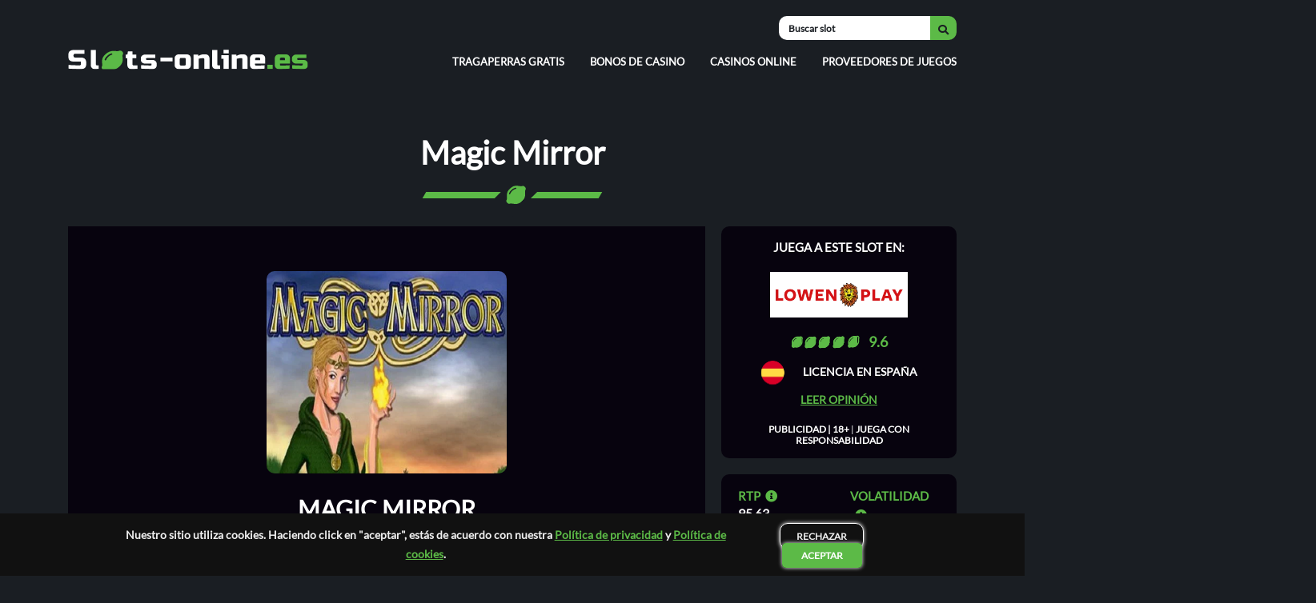

--- FILE ---
content_type: text/html; charset=UTF-8
request_url: https://slots-online.es/tragamonedas-gratis/magic-mirror/
body_size: 21220
content:
<!DOCTYPE html><html lang="es-ES"><head><script data-no-optimize="1">var litespeed_docref=sessionStorage.getItem("litespeed_docref");litespeed_docref&&(Object.defineProperty(document,"referrer",{get:function(){return litespeed_docref}}),sessionStorage.removeItem("litespeed_docref"));</script> <meta charset="UTF-8"><style id="litespeed-ccss">ul{box-sizing:border-box}:root{--wp--preset--font-size--normal:16px;--wp--preset--font-size--huge:42px}:root{--wp--preset--aspect-ratio--square:1;--wp--preset--aspect-ratio--4-3:4/3;--wp--preset--aspect-ratio--3-4:3/4;--wp--preset--aspect-ratio--3-2:3/2;--wp--preset--aspect-ratio--2-3:2/3;--wp--preset--aspect-ratio--16-9:16/9;--wp--preset--aspect-ratio--9-16:9/16;--wp--preset--color--black:#000;--wp--preset--color--cyan-bluish-gray:#abb8c3;--wp--preset--color--white:#fff;--wp--preset--color--pale-pink:#f78da7;--wp--preset--color--vivid-red:#cf2e2e;--wp--preset--color--luminous-vivid-orange:#ff6900;--wp--preset--color--luminous-vivid-amber:#fcb900;--wp--preset--color--light-green-cyan:#7bdcb5;--wp--preset--color--vivid-green-cyan:#00d084;--wp--preset--color--pale-cyan-blue:#8ed1fc;--wp--preset--color--vivid-cyan-blue:#0693e3;--wp--preset--color--vivid-purple:#9b51e0;--wp--preset--gradient--vivid-cyan-blue-to-vivid-purple:linear-gradient(135deg,rgba(6,147,227,1) 0%,#9b51e0 100%);--wp--preset--gradient--light-green-cyan-to-vivid-green-cyan:linear-gradient(135deg,#7adcb4 0%,#00d082 100%);--wp--preset--gradient--luminous-vivid-amber-to-luminous-vivid-orange:linear-gradient(135deg,rgba(252,185,0,1) 0%,rgba(255,105,0,1) 100%);--wp--preset--gradient--luminous-vivid-orange-to-vivid-red:linear-gradient(135deg,rgba(255,105,0,1) 0%,#cf2e2e 100%);--wp--preset--gradient--very-light-gray-to-cyan-bluish-gray:linear-gradient(135deg,#eee 0%,#a9b8c3 100%);--wp--preset--gradient--cool-to-warm-spectrum:linear-gradient(135deg,#4aeadc 0%,#9778d1 20%,#cf2aba 40%,#ee2c82 60%,#fb6962 80%,#fef84c 100%);--wp--preset--gradient--blush-light-purple:linear-gradient(135deg,#ffceec 0%,#9896f0 100%);--wp--preset--gradient--blush-bordeaux:linear-gradient(135deg,#fecda5 0%,#fe2d2d 50%,#6b003e 100%);--wp--preset--gradient--luminous-dusk:linear-gradient(135deg,#ffcb70 0%,#c751c0 50%,#4158d0 100%);--wp--preset--gradient--pale-ocean:linear-gradient(135deg,#fff5cb 0%,#b6e3d4 50%,#33a7b5 100%);--wp--preset--gradient--electric-grass:linear-gradient(135deg,#caf880 0%,#71ce7e 100%);--wp--preset--gradient--midnight:linear-gradient(135deg,#020381 0%,#2874fc 100%);--wp--preset--font-size--small:13px;--wp--preset--font-size--medium:20px;--wp--preset--font-size--large:36px;--wp--preset--font-size--x-large:42px;--wp--preset--spacing--20:.44rem;--wp--preset--spacing--30:.67rem;--wp--preset--spacing--40:1rem;--wp--preset--spacing--50:1.5rem;--wp--preset--spacing--60:2.25rem;--wp--preset--spacing--70:3.38rem;--wp--preset--spacing--80:5.06rem;--wp--preset--shadow--natural:6px 6px 9px rgba(0,0,0,.2);--wp--preset--shadow--deep:12px 12px 50px rgba(0,0,0,.4);--wp--preset--shadow--sharp:6px 6px 0px rgba(0,0,0,.2);--wp--preset--shadow--outlined:6px 6px 0px -3px rgba(255,255,255,1),6px 6px rgba(0,0,0,1);--wp--preset--shadow--crisp:6px 6px 0px rgba(0,0,0,1)}body{margin:0!important}body{font-family:"Lato","Lato-fallback";font-style:normal;font-weight:400;-webkit-font-smoothing:antialiased;-moz-osx-font-smoothing:grayscale;-webkit-font-smoothing:subpixel-antialiased}html{scroll-behavior:smooth}@supports (-webkit-touch-callout:none){.search_bar input{border-top-right-radius:0;border-bottom-right-radius:0}}.navbar{position:relative;display:-ms-flexbox;display:flex;-ms-flex-wrap:wrap;flex-wrap:wrap;-ms-flex-align:flex-end;align-items:flex-end;-ms-flex-pack:justify;justify-content:space-between;margin-top:20px;padding-bottom:20px}.navbar-brand{display:inline-block;padding-top:.3125rem;margin-right:1rem;font-size:1.25rem;line-height:inherit;white-space:nowrap}.navbar-brand img{width:300px}.navbar-expand-sm .navbar-nav{-ms-flex-direction:row;flex-direction:row}.navbar-nav{display:-ms-flexbox;display:flex;-ms-flex-direction:column;flex-direction:column;padding-left:0;margin-bottom:0;list-style:none}.navbar-expand-sm .navbar-nav .nav-link{padding-right:1rem;padding-left:1rem;font-size:13px;line-height:19px;font-weight:700;color:#fff;text-decoration:none;text-transform:uppercase}.navbar-expand-sm .navbar-nav li:last-child .nav-link{padding-right:0}.navbar-expand-sm .navbar-nav li:first-child .nav-link{padding-left:0}.burger{position:relative;display:none}.icon_mob{width:25px;background:#5cba47;border-radius:50%;position:relative;z-index:9999;font-size:15px;height:25px;display:flex;align-items:center;justify-content:center;color:#000;display:none}.icon-bar{display:block;width:22px;height:2px;margin:5px;background-color:#fff;margin-left:auto;transform-origin:4px 0px}@media screen and (max-width:768px){.navbar-expand-sm .navbar-nav li:first-child .nav-link{padding-left:1rem}.navbar ul li{text-align:left}.navbar{align-items:end}.navbar-brand img{width:250px}.navbar ul{display:none;position:fixed;left:0;width:100%;top:0;padding-top:70px;z-index:9999;margin-right:0;background-color:#1a1e23;padding-left:10px;padding-right:10px;padding-bottom:25px;border-bottom:3px solid #5cba47}.navbar ul li{display:block;line-height:35px;margin:0;box-sizing:border-box}.burger{display:block;position:relative;top:2px}}.search_bar form{display:flex;-webkit-justify-content:flex-end;justify-content:flex-end;align-items:center}.search_bar input{display:block;width:30%;height:30px;font-size:12px;color:#1a1e23;font-weight:700;outline:none;border-top-left-radius:10px;border-bottom-left-radius:10px;text-indent:10px;border:none}.search_bar button{margin:0!important;outline:none;display:block;color:#fff;padding:5px 10px;height:30px;border:none;background:#5cba47;border-radius:0 10px 10px 0}.search_bar .fas{color:#1a1e23;font-size:13px}.search_bar :-ms-input-placeholder{color:#1a1e23;font-weight:700;font-size:12px;text-transform:unset}.search_bar ::-ms-input-placeholder{color:#1a1e23;font-weight:700;font-size:12px;text-transform:unset}@media (max-width:992px) and (min-width:769px){.search_menu{margin-top:-25px;flex-grow:2}.navbar-expand-sm .navbar-nav{justify-content:space-between}}@media (max-width:768px){.search_menu{flex-grow:2;text-align:end;margin-right:10px}.search_bar{position:absolute;left:0;top:2px;display:none;z-index:999999;width:100%}.search_bar input{padding:10px;right:1px;width:100%;height:34px}.search_bar button{position:relative;height:34px;padding:6px 15px}}@media (max-width:360px){.navbar-brand img{width:230px}}@supports (-webkit-touch-callout:none){.search_bar form{display:flex;-webkit-justify-content:end;justify-content:end;align-items:center}}@media (min-width:769px){.horizontal_menu{display:none}}.horizontal_menu{background:#d9d9d9;padding:12px 0}.horizontal_menu ul{display:flex;justify-content:space-around;list-style:none;padding:0;margin:0}.horizontal_menu ul li{display:flex;align-items:center}.horizontal_menu ul li:last-child a{margin-left:12px}.horizontal_menu ul li a{color:#000;text-decoration:none;text-transform:uppercase;font-weight:600;font-size:12px}.horizontal_menu i{color:#5bba47;position:relative;left:-6px}.sack-dollar:before{content:'';background-image:url(https://slots-online.es/wp-content/uploads/2022/12/sack-dollar.svg);background-size:contain;background-repeat:no-repeat;width:13px;height:40px;position:absolute;left:-12px}@media (min-width:576px){.gb-container>.gb-inside-container{max-width:540px!important}}@media (min-width:768px){.gb-container>.gb-inside-container{max-width:720px!important}}@media (max-width:768px){.gb-container>.gb-inside-container{padding:0 15px!important}header.container{padding:0 15px!important}}@media (min-width:992px){.gb-container>.gb-inside-container{max-width:960px!important}}@media (min-width:1200px){.gb-container>.gb-inside-container{max-width:1110px!important}}.gb-container>.gb-inside-container{width:100%;margin-left:auto;margin-right:auto}a{color:#5cba47}.black_bg .gb-inside-container{padding:15px 40px 30px 40px!important}.black_bg .gb-inside-container{background-color:#07030e;border-radius:5px}@media (max-width:768px){.black_bg .gb-inside-container{padding:15px 15px 40px!important}}#cookie-bar{background:#111;height:auto;line-height:24px;color:#eee;text-align:center;padding:15px 150px;position:fixed;bottom:0;width:100%;z-index:99;display:flex;justify-content:space-evenly;font-weight:700}div#cookie-bar .cookiepara{font-size:14px;margin-bottom:0}.cookiepara a{color:#5cba47}.acceptcookie{color:#fff;padding:8px 24px;line-height:20px;margin-left:10px;text-decoration:none;background:#5cba47;box-shadow:0px 0px 5px #fff;border-radius:5px;text-transform:uppercase;font-size:12px}.declinecookie{background-color:transparent;padding:8px 20px;line-height:20px;margin-left:10px;text-decoration:none;border:1px solid #fff;box-shadow:0px 0px 5px #fff;border-radius:10px;text-transform:uppercase;font-size:12px}@media (max-width:39.9375em){#cookie-bar{text-align:left;padding:15px;justify-content:space-evenly;flex-direction:column;align-items:center;font-size:15px}div#cookie-bar .cookiepara{font-size:15px;padding-bottom:20px}.acceptcookie{padding:14px 34px;margin-left:20px}.declinecookie{padding:10px 30px;margin-left:0}}@media (min-width:768px) and (max-width:991px){#cookie-bar{padding:10px 80px;align-items:flex-start}div#cookie-bar .cookiepara{margin-bottom:0}.cookiepara~div{display:flex;align-items:center}}div.search_result{position:absolute;right:0;width:220px;background:#fff;color:#5cba47;font-weight:600;margin-top:15px;padding:0 0 0 5px;border-radius:5px;text-transform:capitalize;z-index:99}.searchtitle_close{position:absolute;right:60px;top:8px;display:none;color:#5cba47;z-index:9999}@media screen and (max-width:768px){div.search_result{width:100%;text-align:left}}@media (min-width:769px) and (max-width:991px){div.search_result{width:250px}}@media (min-width:769px){.searchtitle_close{display:none!important}}html{font-family:sans-serif;line-height:1.15;-webkit-text-size-adjust:100%}body{line-height:1.2;color:#fff;text-align:left;background-color:#1a1e23}*,:after,:before{box-sizing:border-box}h1{line-height:30px;font-weight:900!important}h1{font-size:40px}p{font-size:16px}h1{margin-bottom:.5rem;font-weight:500;line-height:1.2}h1{margin-top:0;margin-bottom:.5rem}p{margin-top:0;margin-bottom:1rem}img{vertical-align:middle;border-style:none}.img-fluid{max-width:100%;height:auto}[type=button],button{-webkit-appearance:button}button{text-transform:none}button,input{overflow:visible}button,input{margin:0;font-family:inherit;font-size:inherit;line-height:inherit}button{border-radius:0}.container{width:100%;margin-right:auto;margin-left:auto}.fa,.fas,.far{font-family:'Font Awesome 5 Free'}@media (min-width:576px){.container{max-width:540px}}@media (min-width:768px){.container{max-width:720px}}@media (min-width:992px){.container{max-width:960px}}@media (min-width:1200px){.container{max-width:1110px}}.fa,.fas,.far{-moz-osx-font-smoothing:grayscale;-webkit-font-smoothing:antialiased;display:inline-block;font-style:normal;font-variant:normal;text-rendering:auto;line-height:1}.fa-check:before{content:"\f00c"}.fa-gift:before{content:"\f06b"}.fa-info-circle:before{content:"\f05a"}.fa-lemon:before{content:"\f094"}.fa-plus-square:before{content:"\f0fe"}.fa-search:before{content:"\f002"}.fa-times:before{content:"\f00d"}.fa,.fas{font-family:'Font Awesome 5 Free';font-weight:900}:root{--gb-container-width:1100px}.popimg{padding-top:35px;display:flex;justify-content:center;width:60%;margin:auto}.popup{font-weight:700}.modalplus{background-image:url(https://slots-online.es/wp-content/uploads/2022/10/popup18_bg.png);color:#fff;border-radius:10px;position:fixed;width:500px;background-position:center;background-repeat:no-repeat;z-index:11;height:315px;left:50%;top:50%;transform:translate(-50%,-50%);background-size:cover;display:none;overflow:hidden;box-shadow:0px 0px 15px rgb(92 186 71/75%)}div#modalpluss:after{content:'';background:url(https://slots-online.es/wp-content/uploads/2022/10/18-1.png);background-position:right 65%;background-repeat:no-repeat;background-size:32%;position:absolute;left:0;top:0;z-index:-1;width:100%;height:100%}.content{width:50%;text-align:center;margin:auto;padding-top:10px;padding-bottom:10px;font-weight:100}.content p:nth-child(2){font-size:16px}.content p:nth-child(1){font-size:14px}.mdl_tlte{padding-top:45px;font-size:18px;line-height:24px;text-align:center;text-transform:uppercase;color:#fff;text-shadow:0px 0px 3px rgb(255 255 255/50%);width:60%;margin:auto;font-weight:900}.popupbtn{display:flex;text-align:center;justify-content:center}.btn.cookieset{background:#5cba47;border-radius:10px;width:80px;padding:8px 10px;filter:drop-shadow(0px 0px 2px #fff);margin:0 10px;font-size:14px;border:4px solid #5cba47}.btn.reset-session{background-color:transparent;padding:12px 20px;margin-left:10px;text-decoration:none;border:1px solid #fff;box-shadow:0px 0px 5px #fff;border-radius:10px;text-transform:uppercase;font-size:12px;width:80px}.mdlmainplus{display:flex;justify-content:center}#maskplus{position:fixed;left:0;top:0;z-index:10;background-color:#000;display:none}#restricted_main{display:none;flex-direction:column;align-items:center;position:absolute;left:50%;top:50%;transform:translate(-50%,-50%);width:100%}#restricted_main .mdl_tlte{padding-top:70px;width:70%}#restricted_main .content{padding-top:10px}@media (max-width:768px){.modalplus{width:90%;height:315px;background-position:left}div#modalpluss:after{background-size:80%}.mdl_tlte{width:98%;font-size:25px}.popimg{width:85%;margin:auto}.content{width:80%;padding-top:15px;padding-bottom:10px}div#popcontent{padding-bottom:30px}#restricted_main .mdl_tlte{width:90%;padding-top:60px}#restricted_main{justify-content:space-around}}.slots-review{padding-top:60px}.slots-review h1{text-align:center;text-transform:capitalize;padding-bottom:60px;position:relative}h1>span{position:relative}h1:before{content:'';position:absolute;display:block;top:100%;height:8px;width:220px;background-color:#5cba47;left:50%;z-index:-2;margin-top:-35px;transform:translateX(-50%) skewX(-30deg);-webkit-transform:translateX(-50%) skewX(-30deg)}h1:after{content:'';background-image:url(https://slots-online.es/wp-content/uploads/2022/11/h1_below.svg);background-repeat:no-repeat;background-position:center;background-size:auto;position:absolute;left:50%;bottom:-2px;z-index:-1;width:32px;height:44px;transform:rotate(45deg) translateX(-50%);background-color:#1a1e23}@media (max-width:768px){h1:before{margin-top:-27px}h1:after{bottom:-10px}.slots-review{padding-top:35px}.slots-review h1{padding-bottom:45px}}.slots-review-items{display:grid;grid-template-columns:25fr 25fr 22fr 28fr;grid-column-gap:20px;grid-row-gap:20px;margin-bottom:50px}.slots-review-item:nth-child(1){grid-area:1/1/3/4;background:#07030e;display:grid;place-items:center;position:relative}.slots-review-item:nth-child(2){grid-area:1/4/2/5}.slots-review-item:nth-child(3){grid-area:2/4/3/5}.slots-review-content{text-align:center}.slots-review-img{border-radius:10px;overflow:auto;margin-bottom:20px}.slots-review-img img{height:auto;width:300px;border-radius:10px;object-fit:cover}.slots-review-title{font-weight:700;font-size:30px;line-height:48px;text-align:center;text-transform:uppercase;color:#fff}.slots-review-desarrollado a{display:inline;font-weight:700;font-size:14px;line-height:22px;text-align:center;text-decoration-line:underline;text-transform:uppercase;color:#fff}.slots-review-juega a{background:#5cba47;box-shadow:0px 0px 8px #fff;border-radius:10px;color:#fff;text-decoration:none;display:inline-block;padding:14px 35px;font-weight:600;text-transform:uppercase;font-size:14px;margin-top:30px}.slots-review-18{margin-top:50px}.slots-review-18 span{font-weight:700;font-size:15px;line-height:22px;text-align:center;text-transform:uppercase;color:#5cba47;text-decoration:none}.slots-review-casino-item{background:#07030e;padding:15px;border-radius:10px}.slots-review-casino-item>p{font-weight:700;font-size:15px;line-height:22px;text-align:center;text-transform:uppercase;color:#fff;margin-bottom:0}.slot_casino_database_img{display:block;width:65%;margin:20px auto}.slots-review-casino-item .ratecasino{background:#fff00000;font-weight:700;font-size:15px;color:#000;text-transform:uppercase;display:flex;justify-content:center;align-items:center}.slots-review-casino-item span.rate{display:block;height:17px;width:88px;background:url(https://slots-online.es/wp-content/uploads/2022/10/rating-empty-mob.svg) 0px 0px;background-repeat:no-repeat;background-size:100%}.slots-review-casino-item span.ratetotal{display:block;height:17px;width:88px;background:url(https://slots-online.es/wp-content/uploads/2022/10/rating-fill-mob.svg) 0px 0px;background-repeat:no-repeat}.slots-review-casino-item span.rating{font-size:18px;margin-left:10px;color:#5cba47}.Licencia{text-align:center;padding-top:12px}.Licencia img{width:30px}.Licencia span{margin-left:20px;text-transform:uppercase;font-weight:600;font-size:14px}.slot_casino_database_leer a{display:block;text-align:center;text-transform:uppercase;color:#5cba47;font-weight:600;margin-top:10px;font-size:14px}.slot_casino_database_18{text-align:center;font-size:12px;margin-top:22px}.slot_casino_database_18 span{color:#fff;text-decoration:none;font-weight:600;text-transform:uppercase}.rtp_volatibilidad{display:grid;grid-template-columns:146px 1fr}.rtp{padding-left:6px}.volatibilidad_val,.rtp_val{text-transform:uppercase;font-weight:600}.rtp_name,.volatibilidad_name{font-size:15px;line-height:24px;text-transform:uppercase;color:#5cba47;font-weight:700}.rtp_volatibilidad_detail ul{padding-left:22px;font-size:13px}.rtp_volatibilidad_detail li{margin-bottom:6px;font-weight:600;position:relative;display:grid;grid-template-columns:125px 1fr}.rtp_volatibilidad_detail li:before{content:'.';font-family:"Font Awesome 5 Pro";font-weight:900;font-size:25px;position:absolute;left:-15px;top:-13px}.rtp_volatibilidad_detail li span:nth-child(2){text-transform:capitalize}.slots-review-detail-item{background:#07030e;padding:15px;border-radius:10px}i#currencytooltip{position:relative}.rtp_volatibilidad [tooltip]:after{content:attr(tooltip);padding:10px 13px;border-radius:.3ch;box-shadow:0 1em 2em -.5em rgb(0 0 0/35%);color:#000;background:#f5f5f5;z-index:1000;text-transform:none;line-height:1;position:absolute;display:none;width:295px;font-weight:100;line-height:20px}.rtp_volatibilidad [tooltip]{position:relative;margin-left:6px;text-align:left}.rtp [tooltip]:after{left:18px;bottom:0}.volatibilidad [tooltip]:after{right:18px;bottom:0}.gameFrame_main{display:none}.game__iframe{left:0;right:0;top:0;bottom:0;position:absolute;width:100%;height:100%;border:0}@media (max-width:992px) and (min-width:769px){.slots-review-items{grid-template-columns:20fr 20fr 20fr 40fr}.rtp_volatibilidad_detail li{grid-template-columns:105px 1fr}}@media (max-width:991px){.rtp_volatibilidad [tooltip]:after{width:250px}.rtp_volatibilidad{grid-template-columns:125px 1fr}.slots-review-detail-item{padding:15px 10px}.rtp [tooltip]:after{left:0;bottom:18px}.volatibilidad [tooltip]:after{right:0;bottom:18px}}@media (max-width:768px){.slots-review-items{grid-template-columns:1fr 1fr}.rtp_volatibilidad{grid-template-columns:155px 1fr}.slots-review-item:nth-child(1){grid-area:1/1/2/3;padding-top:40px;padding-bottom:40px;padding-left:15px;padding-right:15px}.slots-review-item:nth-child(2){grid-area:2/1/3/2}.slots-review-item:nth-child(3){grid-area:2/2/3/3}.slots-review-casino-item,.slots-review-detail-item{margin:0 20px}.slots-review-desarrollado a{font-size:16px}.rtp_volatibilidad_detail ul{font-size:15px}.gameFrame_main{padding-top:56.25%}.game__iframe{padding:15px}.rtp_volatibilidad_detail li{grid-template-columns:135px 1fr}.slots-review-img img{height:150px;width:65%;border-radius:10px;object-fit:cover}}@media (max-width:576px){.slots-review-items{grid-template-columns:1fr}.slots-review-item:nth-child(1){grid-area:unset;padding-bottom:40px;padding-left:15px;padding-right:15px}.slots-review-item:nth-child(2){grid-area:unset}.slots-review-item:nth-child(3){grid-area:unset}.slot_casino_database_img{width:50%}.rtp_volatibilidad_detail li{grid-template-columns:150px 1fr}.rtp_volatibilidad{grid-template-columns:170px 1fr}}.slots-review-item_ifra{margin-top:6px}span.tooltip_up{margin-left:8px}.tooltip{display:none}.content_table__content{background-color:#000;padding:15px 20px;border-radius:0 0 5px 5px}.content_table__content p{display:flex;flex-direction:column;padding:0 10px;width:fit-content}.content_table__content a{display:flex;color:#5cba47;margin:0 10px;line-height:28px}.content_table__content a:before{font-family:"Font Awesome 5 Free";font-weight:900;content:"\f111";font-size:5px;padding-right:8px}.content_table__content p a{color:#5cba47;text-transform:uppercase;text-decoration:none;font-weight:600}.content_table__content span{text-decoration:underline}.content_table__content{display:none}.none{display:none}p.none{margin-bottom:0}.ribbon{position:absolute;left:50%;transform:translateX(-50%);-webkit-transform:translateX(-50%);top:-8px}@media (max-width:678px){.ribbon{top:-13px}}@media (max-width:768px){.footer_item:nth-child(1){grid-area:1/1/2/2}.footer_item:nth-child(2){grid-area:2/1/3/3}.footer_item:nth-child(3){grid-area:1/2/2/3}}</style><link rel="preload" data-asynced="1" data-optimized="2" as="style" onload="this.onload=null;this.rel='stylesheet'" href="https://slots-online.es/wp-content/litespeed/ucss/bfac7c92004cd5d8c19a097b6e91bcf2.css?ver=f6225" /><script type="litespeed/javascript">!function(a){"use strict";var b=function(b,c,d){function e(a){return h.body?a():void setTimeout(function(){e(a)})}function f(){i.addEventListener&&i.removeEventListener("load",f),i.media=d||"all"}var g,h=a.document,i=h.createElement("link");if(c)g=c;else{var j=(h.body||h.getElementsByTagName("head")[0]).childNodes;g=j[j.length-1]}var k=h.styleSheets;i.rel="stylesheet",i.href=b,i.media="only x",e(function(){g.parentNode.insertBefore(i,c?g:g.nextSibling)});var l=function(a){for(var b=i.href,c=k.length;c--;)if(k[c].href===b)return a();setTimeout(function(){l(a)})};return i.addEventListener&&i.addEventListener("load",f),i.onloadcssdefined=l,l(f),i};"undefined"!=typeof exports?exports.loadCSS=b:a.loadCSS=b}("undefined"!=typeof global?global:this);!function(a){if(a.loadCSS){var b=loadCSS.relpreload={};if(b.support=function(){try{return a.document.createElement("link").relList.supports("preload")}catch(b){return!1}},b.poly=function(){for(var b=a.document.getElementsByTagName("link"),c=0;c<b.length;c++){var d=b[c];"preload"===d.rel&&"style"===d.getAttribute("as")&&(a.loadCSS(d.href,d,d.getAttribute("media")),d.rel=null)}},!b.support()){b.poly();var c=a.setInterval(b.poly,300);a.addEventListener&&a.addEventListener("load",function(){b.poly(),a.clearInterval(c)}),a.attachEvent&&a.attachEvent("onload",function(){a.clearInterval(c)})}}}(this);</script> <title>Reseña de Magic Mirror | Bonos para jugar gratis online</title><meta name="viewport" content="width=device-width,height=device-height,initial-scale=1.0"><meta http-equiv="X-UA-Compatible" content="ie=edge"><meta name="google-site-verification" content="-gtkvrryiEa0CGYoQAOuBPei6KRPu5phTbZmdEzdQy0" /><meta name='robots' content='index, follow, max-image-preview:large, max-snippet:-1, max-video-preview:-1' /><meta name="description" content="Reseña honesta de la tragaperras Magic Mirror. Juega sin descarga al slot de Merkur Gaming y descubre sus comodines, bonos y free spins." /><link rel="canonical" href="https://slots-online.es/tragamonedas-gratis/magic-mirror/" /><meta property="og:locale" content="es_ES" /><meta property="og:type" content="article" /><meta property="og:title" content="Reseña de Magic Mirror | Bonos para jugar gratis online" /><meta property="og:description" content="Reseña honesta de la tragaperras Magic Mirror. Juega sin descarga al slot de Merkur Gaming y descubre sus comodines, bonos y free spins." /><meta property="og:url" content="https://slots-online.es/tragamonedas-gratis/magic-mirror/" /><meta property="og:site_name" content="Slots online" /><meta property="article:modified_time" content="2022-12-21T13:01:31+00:00" /><meta property="og:image" content="https://slots-online.es/wp-content/uploads/2022/12/featured-review-magic-mirror.jpg" /><meta property="og:image:width" content="555" /><meta property="og:image:height" content="324" /><meta property="og:image:type" content="image/jpeg" /><meta name="twitter:card" content="summary_large_image" /><meta name="twitter:label1" content="Tiempo de lectura" /><meta name="twitter:data1" content="5 minutos" /> <script type="application/ld+json" class="yoast-schema-graph">{"@context":"https://schema.org","@graph":[{"@type":"WebPage","@id":"https://slots-online.es/tragamonedas-gratis/magic-mirror/","url":"https://slots-online.es/tragamonedas-gratis/magic-mirror/","name":"Reseña de Magic Mirror | Bonos para jugar gratis online","isPartOf":{"@id":"https://slots-online.es/#website"},"primaryImageOfPage":{"@id":"https://slots-online.es/tragamonedas-gratis/magic-mirror/#primaryimage"},"image":{"@id":"https://slots-online.es/tragamonedas-gratis/magic-mirror/#primaryimage"},"thumbnailUrl":"https://slots-online.es/wp-content/uploads/2022/12/featured-review-magic-mirror.jpg","datePublished":"2022-12-07T20:46:11+00:00","dateModified":"2022-12-21T13:01:31+00:00","description":"Reseña honesta de la tragaperras Magic Mirror. Juega sin descarga al slot de Merkur Gaming y descubre sus comodines, bonos y free spins.","breadcrumb":{"@id":"https://slots-online.es/tragamonedas-gratis/magic-mirror/#breadcrumb"},"inLanguage":"es","potentialAction":[{"@type":"ReadAction","target":["https://slots-online.es/tragamonedas-gratis/magic-mirror/"]}]},{"@type":"ImageObject","inLanguage":"es","@id":"https://slots-online.es/tragamonedas-gratis/magic-mirror/#primaryimage","url":"https://slots-online.es/wp-content/uploads/2022/12/featured-review-magic-mirror.jpg","contentUrl":"https://slots-online.es/wp-content/uploads/2022/12/featured-review-magic-mirror.jpg","width":555,"height":324,"caption":"featured review magic mirror"},{"@type":"BreadcrumbList","@id":"https://slots-online.es/tragamonedas-gratis/magic-mirror/#breadcrumb","itemListElement":[{"@type":"ListItem","position":1,"name":"Slots-online.es","item":"https://slots-online.es/"},{"@type":"ListItem","position":2,"name":"Tragamonedas gratis","item":"https://slots-online.es/tragamonedas-gratis/"},{"@type":"ListItem","position":3,"name":"Magic Mirror"}]},{"@type":"WebSite","@id":"https://slots-online.es/#website","url":"https://slots-online.es/","name":"Slots online","description":"","publisher":{"@id":"https://slots-online.es/#organization"},"potentialAction":[{"@type":"SearchAction","target":{"@type":"EntryPoint","urlTemplate":"https://slots-online.es/?s={search_term_string}"},"query-input":{"@type":"PropertyValueSpecification","valueRequired":true,"valueName":"search_term_string"}}],"inLanguage":"es"},{"@type":"Organization","@id":"https://slots-online.es/#organization","name":"Slots online","url":"https://slots-online.es/","logo":{"@type":"ImageObject","inLanguage":"es","@id":"https://slots-online.es/#/schema/logo/image/","url":"https://slots-online.es/wp-content/uploads/2022/10/slots-online-logo.svg","contentUrl":"https://slots-online.es/wp-content/uploads/2022/10/slots-online-logo.svg","caption":"Slots online"},"image":{"@id":"https://slots-online.es/#/schema/logo/image/"}}]}</script> <link rel='preconnect' href='//www.google-analytics.com' /> <script type="litespeed/javascript" data-src="https://slots-online.es/wp-includes/js/jquery/jquery.min.js" id="jquery-core-js"></script> <link rel="https://api.w.org/" href="https://slots-online.es/wp-json/" /><link rel="alternate" title="JSON" type="application/json" href="https://slots-online.es/wp-json/wp/v2/tragamonedas-gratis/39417" /><meta name="generator" content="WordPress 6.9" /><link rel='shortlink' href='https://slots-online.es/?p=39417' /> <script type="application/ld+json">{
            "@context": "https://schema.org",
            "@type": "BreadcrumbList",
            "itemListElement": [{"@type":"ListItem","position":1,"name":"slots-online.es","url":"https://slots-online.es","item":"https://slots-online.es","itemListElement":[]},{"@type":"ListItem","position":2,"name":"Magic Mirror","url":"https://slots-online.es/tragamonedas-gratis/magic-mirror/","item":"https://slots-online.es/tragamonedas-gratis/magic-mirror/","itemListElement":[]}]        }</script> <script type="application/ld+json">{
        "@context": "https://schema.org",
        "@type": "SiteNavigationElement",
        "name": "Main Menu",
        "hasPart": [
                        {
                "@type": "SiteNavigationElement",
                "url": "https://slots-online.es/tragamonedas-gratis/",
                "name": "Tragaperras gratis"
            }
            ,                        {
                "@type": "SiteNavigationElement",
                "url": "https://slots-online.es/bonos-casino/",
                "name": "Bonos de casino"
            }
            ,                        {
                "@type": "SiteNavigationElement",
                "url": "https://slots-online.es/casinos-online/",
                "name": "Casinos online"
            }
            ,                        {
                "@type": "SiteNavigationElement",
                "url": "https://slots-online.es/software/",
                "name": "Proveedores de juegos"
            }
                                ]
    }</script> <link rel="icon" href="https://slots-online.es/wp-content/uploads/2022/10/FaviconSlot.png" sizes="32x32" /><link rel="icon" href="https://slots-online.es/wp-content/uploads/2022/10/FaviconSlot.png" sizes="192x192" /><link rel="apple-touch-icon" href="https://slots-online.es/wp-content/uploads/2022/10/FaviconSlot.png" /><meta name="msapplication-TileImage" content="https://slots-online.es/wp-content/uploads/2022/10/FaviconSlot.png" /> <script type="application/ld+json">{
		  "@context": "https://schema.org",
		  "@type": "Organization",
		  "name": "slots-online.es",
		  "url" : "https://slots-online.es/",
		  "logo" : "https://slots-online.es/wp-content/uploads/2022/10/slots-online-logo.svg",
		  "sameAs" : [
			"https://slots-online.es/sobre-nosotros/"
		  ],
		  "contactPoint":[
				{
					 "@type":"ContactPoint",
					 "telephone":"+599 95 11 27 678",
					 "email":"info@slots-online.es",
					 "contactType":"customer support"
				}
		  ]
		}</script> </head><body class="wp-singular tragamonedas-gratis-template-default single single-tragamonedas-gratis postid-39417 wp-custom-logo wp-embed-responsive wp-theme-slotsonline"><aside><div class="mdlmainplus"><div class="modalplus window" id="modalpluss"><div class="popimg">
<img src="https://slots-online.es/wp-content/uploads/2022/10/18-plus-popup-logo-1.svg" alt="18 plus popup logo" class="popupimg img-fluid"></div><div class="popup"><div id="popcontent"><div class="mdl_tlte">
Sitio restringido para
menores de edad</div><div class="content"><p>
Tienes que ser mayor de 18 años para ingresar a este sitio.</p><p>¿Eres mayor de 18 años?</p></div><div class="popupbtn"><div class="btn reset-session">
NO</div><div class="btn cookieset">Sí</div></div></div></div><div id="restricted_main"><div id="popage-restricted"><div class="mdl_tlte">
Lo sentimos, pero no puedes acceder
siendo menor de edad</div><div class="content">
Tienes que ser mayor de 18 años para ingresar a este sitio.</div></div></div></div><div style="width: 100%; color:white; height: 100%; opacity: 0.5;" id="maskplus"></div></div></aside> <script type="litespeed/javascript">function getCookie(cname){let name=cname+"=";let decodedCookie=decodeURIComponent(document.cookie);let ca=decodedCookie.split(';');for(let i=0;i<ca.length;i++){let c=ca[i];while(c.charAt(0)==' '){c=c.substring(1)}
if(c.indexOf(name)==0){return c.substring(name.length,c.length)}}
return""}
document.addEventListener('DOMContentLiteSpeedLoaded',function(){var themedev=getCookie("18plus");if(themedev!="true"){function popup(){setTimeout(function(){document.querySelector(".modalplus").style.display="block";document.getElementById('maskplus').style.display='block';document.body.style.overflowY="hidden"},500)}
popup()}else{document.querySelector(".modalplus").style.display="none";document.getElementById('maskplus').style.display='none';document.body.style.overflowY="initial"}},!1)</script> <script type="litespeed/javascript">document.querySelector(".cookieset").addEventListener("click",(e)=>{document.querySelector(".modalplus").style.display="none";document.getElementById('maskplus').style.display='none';document.body.style.overflowY="initial";sessionStorage.setItem('18plus','true');document.cookie="18plus=true; path=/"})</script> <script type="litespeed/javascript">document.querySelector(".reset-session").addEventListener("click",(e)=>{const element=document.querySelector('.popup');element.remove();document.getElementById('restricted_main').style.display='flex'})</script> <header class="container"><nav class="navbar navbar-expand-sm">
<a class="navbar-brand" href="https://slots-online.es">
<img class="img-fluid headerlogo" src="https://slots-online.es/wp-content/uploads/2022/10/slots-online-logo.svg" alt="slots online logo">            </a><div class="search_menu"><div class="search_bar"><form action="/" method="get" autocomplete="off" class="search_form" onsubmit="return false">
<input type="text" name="s" placeholder="Buscar slot" id="keyword" class="input_search" onkeyup="searchfetch()">
<button type="button" id="slot_search_head" aria-label="search bar">
<i class="fas fa-search"></i>
</button></form><div class="searchtitle_close"><i class="far fa-times"></i></div><div class="search_result" id="datafetch"></div></div><ul id="menu-primary" class="navbar-nav"><li id="menu-item-38185" class="menu-item menu-item-type-post_type menu-item-object-page menu-item-38185 nav-item"><a href="https://slots-online.es/tragamonedas-gratis/" class="nav-link">Tragaperras gratis</a></li><li id="menu-item-38183" class="menu-item menu-item-type-post_type menu-item-object-page menu-item-38183 nav-item"><a href="https://slots-online.es/bonos-casino/" class="nav-link">Bonos de casino</a></li><li id="menu-item-38184" class="menu-item menu-item-type-post_type menu-item-object-page menu-item-38184 nav-item"><a href="https://slots-online.es/casinos-online/" class="nav-link">Casinos online</a></li><li id="menu-item-12" class="menu-item menu-item-type-custom menu-item-object-custom menu-item-12 nav-item"><a href="https://slots-online.es/software/" class="nav-link">Proveedores de juegos</a></li></ul></div><div class='burger'>
<span class='icon-bar'></span>
<span class='icon-bar'></span>
<span class='icon-bar'></span><div class="icon_mob"><i class="far fa-times"></i></div></div></nav></header><div class="horizontal_menu"><ul><li><a href="https://slots-online.es/tragamonedas-gratis/"><i class="fas fa-lemon"></i>Tragamonedas gratis</a></li><li><a href="https://slots-online.es/bonos-casino/"><i class="fas fa-gift"></i>Bonos</a></li><li><a href="https://slots-online.es/casinos-online/"><i class="sack-dollar"></i>casinos</a></li></ul></div><div class="content-main"><div class="slots-review"><div class="container"><h1 class="">
<span>Magic Mirror</span></h1><aside class="slots-review-items"><div class="slots-review-item"><div class="slots-review-item_ifra"><div class="slots-review-content"><div class="slots-review-img">
<img class="img-fluid slotreviewimg" src="https://slots-online.es/wp-content/uploads/2020/05/magic-mirror-1.png.webp" alt="magic mirror 1"></div><div class="slots-review-title">
magic mirror</div><div class="slots-review-desarrollado ">
<a href="https://slots-online.es/software/merkur/" >desarrollado por Merkur</a></div><div class="slots-review-juega">
<a href="https://slots-online.es/ir/lowenplaycasino/" rel="nofollow noopener" target="_blank">Juega en Lowenplay</a></div><div class="slots-review-18">
<span> Publicidad | 18+ |</span>
<span>Juega con responsabilidad</span></div></div></div><div class="gameFrame_main">
<iframe class="game__iframe" id="gameFrame" loading="lazy" title=""></iframe></div></div><div class="slots-review-casino-item"><p>Juega a este slot en:</p><div class="slot_casino_database_img" style="background-color:#ffffff">
<a href="https://slots-online.es/ir/lowenplaycasino/" rel="nofollow noopener" target="_blank"><img class="img-fluid slotreviewlogoimg" src="https://slots-online.es/wp-content/uploads/2022/11/lowenplay-logo.png.webp" alt="lowenplay logo"></a></div><div class="ratecasino">
<span class="rate cen text-center">
<span class="ratetotal" style="width: 96%;"></span>
</span>
<span class="rating">9.6</span></div><div class="Licencia">
<img data-lazyloaded="1" src="[data-uri]" class="img-fluid" data-src="https://slots-online.es/wp-content/uploads/2022/11/licencia-espana.svg" alt="licencia espana">
<span>Licencia en España</span></div><div class="slot_casino_database_leer">
<a href="https://slots-online.es/opiniones-casinos/lowen-play/">Leer opinión</a></div><div class="slot_casino_database_18">
<span> Publicidad | 18+</span> |
<span>Juega con responsabilidad</span></div></div><div class="slots-review-detail-item"><div class="rtp_volatibilidad"><div class="rtp"><div class="rtp_name">Rtp<span tooltip="El retorno al jugador, o RTP, es es la tasa de devolución del juego, marcando la proporción a devolver por cada euro apostado."><i id="currencytooltip" class="fa fa-info-circle"></i></span></div><div class="rtp_val">95.63</div></div><div class="volatibilidad"><div class="volatibilidad_name">volatilidad<span tooltip="Describe la frecuencia con la que el juego otorga premios. Una volatilidad baja significa ganancias más bajas pero más frecuentes, mientras que una volatilidad alta supone premios más grandes pero con menor frecuencia."><i id="currencytooltip" class="fa fa-info-circle"></i></span></div><div class="volatibilidad_val">alta</div></div></div><div class="rtp_volatibilidad_detail"><ul><li><span>Nombre del slot:</span><span>magic mirror</span></li><li><div>Temática:</div><div>
Fantasía<span class="tooltip_up"><i class="fas fa-plus-square"></i></span><div class="tooltip tooltipone"><div>Magia</div><div>Medieval</div></div></div></li><li><span>Proveedor:</span> <span>Merkur</span></li><li><div>Líneas de premio:</div><div>
10</div></li><li><div>Rodillos:</div><div>
5</div></li><li class="check"><span>Bote progresivo:</span> <span>
<i class="far fa-times"></i>               </span></li><li class="check"><span>Free spins:</span> <span>
<i class="far fa-check"></i>               </span></li><li class="check"><span>Símbolo Wild:</span><span>
<i class="far fa-check"></i>               </span></li></ul></div></div></aside> <script>//   jQuery('.slots-review-juega').click(function () {
   //       jQuery('#gameFrame').attr('src', 'https://google.com');
   // 	  jQuery('.gameFrame_main').show();
   // 	  jQuery(".slots-review-item_ifra").remove();
   
   //   });</script> <div class="gb-container black_bg"><div class="gb-inside-container"><h2 id="otros-slots-populares-de-merkurslots">Otros slots populares de Merkur</h2><aside class="slots_populares"><div class="slots_populares_items"><div class="slots_populares_item"><div class="slots_populares_img">
<a href="https://slots-online.es/tragamonedas-gratis/coffee-house-mystery/"><img data-lazyloaded="1" src="[data-uri]" width="600" height="400" class="img-fluid" data-src="https://slots-online.es/wp-content/uploads/2020/05/Coffee-house-Mystery.jpg" alt="Coffee house Mystery-ss-img"></a></div><div class="slots_populares_title">
<a href="https://slots-online.es/tragamonedas-gratis/coffee-house-mystery/">coffee house mystery</a></div><div class="slots_populares_cta">
<a href="https://slots-online.es/ir/casinoluckia/" target="_blank" rel="nofollow">JUGAR AHORA</a></div></div><div class="slots_populares_item"><div class="slots_populares_img">
<a href="https://slots-online.es/tragamonedas-gratis/wishing-tree/"><img data-lazyloaded="1" src="[data-uri]" width="600" height="400" class="img-fluid" data-src="https://slots-online.es/wp-content/uploads/2020/05/Wishing-Tree.jpg" alt="Wishing Tree-ss-img"></a></div><div class="slots_populares_title">
<a href="https://slots-online.es/tragamonedas-gratis/wishing-tree/">wishing tree</a></div><div class="slots_populares_cta">
<a href="https://slots-online.es/ir/casinoluckia/" target="_blank" rel="nofollow">JUGAR AHORA</a></div></div><div class="slots_populares_item"><div class="slots_populares_img">
<a href="https://slots-online.es/tragamonedas-gratis/cannon-thunder/"><img data-lazyloaded="1" src="[data-uri]" width="600" height="400" class="img-fluid" data-src="https://slots-online.es/wp-content/uploads/2020/05/Cannon-Thunder.jpg.webp" alt="Cannon Thunder-ss-img"></a></div><div class="slots_populares_title">
<a href="https://slots-online.es/tragamonedas-gratis/cannon-thunder/">cannon thunder</a></div><div class="slots_populares_cta">
<a href="https://slots-online.es/ir/casinoluckia/" target="_blank" rel="nofollow">JUGAR AHORA</a></div></div><div class="slots_populares_item"><div class="slots_populares_img">
<a href="https://slots-online.es/tragamonedas-gratis/odin/"><img data-lazyloaded="1" src="[data-uri]" width="600" height="400" class="img-fluid" data-src="https://slots-online.es/wp-content/uploads/2020/05/Odin-img.jpg" alt="Odin-ss-img"></a></div><div class="slots_populares_title">
<a href="https://slots-online.es/tragamonedas-gratis/odin/">odin</a></div><div class="slots_populares_cta">
<a href="https://slots-online.es/ir/casinoluckia/" target="_blank" rel="nofollow">JUGAR AHORA</a></div></div></div>
<input type="hidden" id="slot_id" value="12431" >
<input type="hidden" id="providers_result" value="merkurslots" ></aside><div class="readmore_slots"><span>MOSTRAR MÁS</span></div></div></div> <script type="litespeed/javascript">let currentSlot=1;let postperpage=4;let slot_id=jQuery('#slot_id').val();let providers_result=jQuery('#providers_result').val();jQuery('.readmore_slots').on('click',function(){currentSlot++;jQuery.ajax({type:'POST',url:'/wp-admin/admin-ajax.php',dataType:'html',data:{action:'slot_load_more',paged:currentSlot,per:postperpage,id:slot_id,provi:providers_result,},beforeSend:function(xhr){jQuery('.readmore_slots').html('<div class="slot_dots"></div>')},complete:function(xhr){jQuery('.readmore_slots').html('<span>Mostrar más</span>')},success:function(res){jQuery('.slots_populares_items').append(res)}})});let slot_total=18;let slotItems=jQuery('.slots_populares_item').length;if(slot_total<postperpage){jQuery('.readmore_slots').hide()}
if(slotItems==slot_total){jQuery('.readmore_slots').hide()}
if(slotItems<slot_total){jQuery('.readmore_slots').show()}
jQuery.fn.equalHeights=function(){var max_height=0;jQuery(this).each(function(){max_height=Math.max(jQuery(this).height(),max_height)});jQuery(this).each(function(){jQuery(this).height(max_height)})};jQuery(document).ready(function(){jQuery('.slots_populares_title').equalHeights()});jQuery(document).ajaxComplete(function(event,request,settings){let postperpage=4;let slot_total=18;let slotItems=jQuery('.slots_populares_item').length;if(slot_total<postperpage){jQuery('.readmore_slots').hide()}
if(slotItems==slot_total){jQuery('.readmore_slots').hide()}
if(slotItems<slot_total){jQuery('.readmore_slots').show()}
jQuery.fn.equalHeights=function(){var max_height=0;jQuery(this).each(function(){max_height=Math.max(jQuery(this).height(),max_height)});jQuery(this).each(function(){jQuery(this).height(max_height)})};jQuery(document).ready(function(){jQuery('.slots_populares_title').equalHeights()})})</script> </div><div class="gb-container gb-container-97b43754"><div class="gb-inside-container"><aside><section class="toc"><div class="content_table"><div class="content_table__title"><i class="fas fa-list"></i>
<span class="toc_content">Tabla de contenido</span>
<span class="toc_downarrow">
<i class="fas fa-caret-down"></i>
</span></div><div class="content_table__content"><p class="none"><a href="#otros-slots-populares-de-merkurslots"><span>Otros slots populares de Merkur</span></a></p><p><a href="#resena-de-magic-mirror"><span>Reseña de Magic Mirror</span></a><a href="#caracteristicas-de-la-tragaperras"><span>Características de la tragaperras</span></a><a href="#combinaciones-ganadoras-y-simbolos-especiales"><span>Combinaciones ganadoras y símbolos especiales</span></a><a href="#free-spins"><span>Free spins</span></a><a href="#bonificaciones-y-extras-de-magic-mirror"><span>Bonificaciones y extras de Magic Mirror</span></a><a href="#veredicto"><span>Veredicto</span></a><a href="#mejores-casinos-para-jugar-a-los-slots"><span>Mejores casinos para jugar a los slots</span></a></p></div></div></section></aside> <script type="litespeed/javascript">document.querySelectorAll('.content_table__title').forEach(element=>element.addEventListener('click',event=>{event.preventDefault();event.stopPropagation();let toctablecontent=document.querySelector(".content_table__content");if(toctablecontent){slideToggle(toctablecontent,200)}}));const pagearrowupdown=document.querySelectorAll(".content_table__title");for(i=0;i<pagearrowupdown.length;i++){pagearrowupdown[i].addEventListener('click',function(){this.classList.toggle('arrowup')})}</script> </div></div><div class="gb-container gb-container-2d5362ad"><div class="gb-inside-container"><h2 class="wp-block-heading" class="wp-block-heading" id="resena-de-magic-mirror">Reseña de Magic Mirror</h2><p>Magic Mirror comenzó siendo un juego para casinos físicos. Sin embargo, su sencillez, símbolos scatter, giros gratuitos y mini juegos lo hicieron popular entre los jugadores. Debido a ello, la slot fue adaptada a los operadores online. Y, en esta oportunidad, queremos contarte más acerca de todo lo que te puede llegar a ofrecer.</p></div></div><div class="gb-container gb-container-fe2b82de"><div class="gb-inside-container"><aside class="slots_review_screenshots"><div class="slots_review_screenshots_items"><div class="slots_review_screenshots_item">
<img data-lazyloaded="1" src="[data-uri]" width="450" height="380" decoding="async" data-src="https://slots-online.es/wp-content/uploads/2020/05/magic-mirror-1.png.webp" alt="magic mirror 1" class="img-fluid"></div><div class="slots_review_screenshots_item">
<img data-lazyloaded="1" src="[data-uri]" width="450" height="380" decoding="async" data-src="https://slots-online.es/wp-content/uploads/2020/05/magic-mirror-2.png.webp" alt="magic mirror 2" class="img-fluid"></div><div class="slots_review_screenshots_item">
<img data-lazyloaded="1" src="[data-uri]" width="450" height="380" decoding="async" data-src="https://slots-online.es/wp-content/uploads/2020/05/magic-mirror-3.png.webp" alt="magic mirror 3" class="img-fluid"></div></div><div class="slots_review_screenshots_cta">
<a href="https://slots-online.es/ir/lowenplaycasino/" rel="nofollow noopener" target="_blank">JUGAR AHORA</a></div></aside></div></div><div class="gb-container gb-container-813d921a"><div class="gb-inside-container"><h2 class="wp-block-heading" class="wp-block-heading" id="caracteristicas-de-la-tragaperras">Características de la tragaperras</h2><p>Magic Mirror es una slot de <a href="https://slots-online.es/software/merkur/">Merkur</a> que sigue una temática medieval. Eso se puede ver en el paisaje que observarás en el fondo mientras juegas. También sus símbolos regulares son acordes a este tema. Están relacionados con la magia y las creencias místicas de la época. Todo esto lo apreciarás en una gran calidad debido a los excelentes gráficos y el nivel de detalle del juego.</p><p>Para jugar, esta slot utiliza unos clásicos 5 carretes, 3 filas y 10 líneas de pago. Además, tiene un RTP del 95,94% y una alta volatilidad. Por ello, deberás ser paciente si estás buscando conseguir un gran bote. Para ayudarte con este objetivo, Magic Mirror te ofrece giros gratuitos, figuras expandibles y rondas de bonos en <a href="https://slots-online.es/opiniones-casinos/lowen-play/">Lowen Play</a>.</p><h2 class="wp-block-heading" class="wp-block-heading" id="combinaciones-ganadoras-y-simbolos-especiales">Combinaciones ganadoras y símbolos especiales</h2><p>En Magic Mirror podrás encontrar dos tipos de símbolos básicos. El primero de ellos son las figuras medievales. Entre ellas se encuentran la dama rubia, el unicornio mágico, el libro de hechizos y el anillo de poder. Cada uno de estos puede formar una línea de pago a partir de dos imágenes consecutivas.</p><p>Cabe destacar que estos símbolos son los más valiosos de Magic Mirror. Pueden aparecer 2, 3, 4 y hasta 5 veces consecutivas. En función de eso, multiplican el tamaño de tu premio de la siguiente manera:</p><ul class="wp-block-list"><li>La dama rubia: puede multiplicar 0,2x, 2x, 20x y hasta 100x el valor original de tu apuesta.</li><li>El unicornio mágico: puede multiplicar 0,1x, 0,8x, 8x y hasta 40x el valor original de tu apuesta.</li><li>El libro de hechizos: puede multiplicar 0,1x, 0,6x, 2x y hasta 15x el valor original de tu apuesta.</li><li>El anillo de poder: puede multiplicar 0,1x, 0,6x, 2x y hasta 15x el valor original de tu apuesta.</li></ul><p>En Magic Mirror también encontrarás los clásicos símbolos de una baraja francesa. Estos son los números 9 y 10 y las letras J, Q, K, y A. La diferencia de ellos con las figuras medievales es que forman líneas de pago a partir de tres apariciones consecutivas. Además, el valor de las secuencias será menor.</p><p>Los símbolos de barajas en Magic Mirror pueden aparecer 3, 4 y 5 veces. Según esto, multiplicarán el valor de tu apuesta de la siguiente manera:</p><ul class="wp-block-list"><li>La A y la K: pueden multiplicar 0,1x, 0,8x y hasta 3x el valor original de tu apuesta.</li><li>El 10, la J y la Q: pueden multiplicar 0,1x, 0,5x y 2x el valor original de tu apuesta.</li></ul><h2 class="wp-block-heading" class="wp-block-heading" id="free-spins">Free spins</h2><p>En Magic Mirror podrás encontrar un símbolo scatter o dispersivo. Es un espejo con centro azul y un marco dorado con la figura de un león. Necesitarás conseguir tres de estos en una sola ronda para obtener 10 rondas gratis. Lo bueno es que no será necesario que los comodines tengan una alineación. Basta con que aparezcan en la pantalla.</p><p>Lo más interesante de este símbolo especial de Magic Mirror es que no solo actúa como un scatter. De hecho, también funciona como una figura de pago. Si consigues 5 de ellos en la pantalla, se sumarán 10000 créditos adicionales al saldo total de tu cuenta.</p><h2 class="wp-block-heading" class="wp-block-heading" id="bonificaciones-y-extras-de-magic-mirror">Bonificaciones y extras de Magic Mirror</h2><p>Magic Mirror, a pesar de ser un juego sencillo, te ofrece una gran cantidad de características adicionales. En primer lugar, hay que destacar un aspecto particular de su ronda de giros gratuitos. Cuando se activa, podrás jugar sin gastar el saldo de tu cuenta. Sin embargo, lo peculiar es que, al empezar la partida, la máquina selecciona uno de los símbolos básicos. Este se convierte automáticamente en un scatter.</p><p>Sucede que este nuevo símbolo scatter también puede actuar de forma similar a una figura wild. Ocurrirá solamente cuando consigas formar una línea de pago con él. En ese momento, el comodín comenzará a expandirse por toda la pantalla, formando nuevas combinaciones ganadoras. Finalmente, las gananciales adicionales se sumarán al saldo de tu cuenta.</p><p>Si eres un jugador arriesgado y tienes una buena corazonada, puedes probar el juego de bonus de Magic Mirror. Se activará cada vez que hayas terminado una ronda ganadora con un premio menor a 140 euros. En ese momento, podrás decidir si deseas jugar alguna de las siguientes opciones:</p><ul class="wp-block-list"><li>El juego de la escalera: consiste en elegir si deseas subir o bajar por las escaleras. Deberás seleccionar un escalón al azar para develar la sorpresa. Luego, las ganancias que obtengas podrás retirarlas por completo o dejar una parte y seguir jugando.</li><li>El juego de cartas: en esta mini tarea tienes la posibilidad de duplicar tu premio. Lo único que tendrás que hacer es apostar para ver si saldrá el rojo o el negro.</li></ul><h2 class="wp-block-heading" class="wp-block-heading" id="veredicto">Veredicto</h2><p>Esta slot presenta una forma de jugar muy sencilla. Es ideal para aquellos jugadores que solo les interesa hacer girar los rodillos y generar algunas ganancias. Su alta volatilidad te hará esperar si quieres conseguir un premio grande. Sin embargo, la gran cantidad de comodines y giros gratis que Magic Mirror te ofrece te ayudarán a alcanzar tu objetivo.</p><div style="height:40px" aria-hidden="true" class="wp-block-spacer"></div></div></div><div class="gb-container gb-container-c9973c3e black_bg"><div class="gb-inside-container"><h2 class="wp-block-heading" class="wp-block-heading" id="mejores-casinos-para-jugar-a-los-slots">Mejores casinos para jugar a los slots</h2><aside class="casino_database_bg"><div class="casino_database"><div class="casino_database_18+">
<span>18+ | Publicidad | Juego Responsable | Aplican T&C </span></div><div id="casino-db" class="casino_database_items"><div class="casino_database_item"><div class="ribbon none"></div><div class="casino_db_img_rating"><div class="casino_database_img">
<img data-lazyloaded="1" src="[data-uri]" width="300" height="100" decoding="async" data-src="https://slots-online.es/wp-content/uploads/2023/01/luckia-logo.png.webp" alt="luckia logo" class="img-fluid"></div><div class="ratecasino">
<span class="rate cen text-center">
<span class="ratetotal" style="width: 99%;"></span>
</span>
<span class="rating">9.9</span></div></div><div class="bonus_code_main"><div class="bonus_code_sub"><div class="first_deposit_icon"></div><span>100% hasta 200€ </span></div></div><div class="casino_database_remain"><div class="casino_database_sellingpoint"><ul><li>Chat en vivo</li><li>Línea telefónica gratuita</li><li>Catálogo con más de 100 slots</li><li>Aplicación móvil</li></ul></div><div class="casino_database_jugar">
<a href="https://slots-online.es/ir/casinoluckia/" target="_blank" rel="nofollow noopener">VISITAR</a></div><div class="casino_database_leer">
<a href="https://slots-online.es/opiniones-casinos/luckia/">Leer opinión</a></div></div></div><div class="casino_database_item"><div class="ribbon new"><p>NUEVO</p></div><div class="casino_db_img_rating"><div class="casino_database_img">
<img data-lazyloaded="1" src="[data-uri]" width="300" height="100" decoding="async" data-src="https://slots-online.es/wp-content/uploads/2023/01/kirolbet-casino-logo.png.webp" alt="kirolbet casino logo" class="img-fluid"></div><div class="ratecasino">
<span class="rate cen text-center">
<span class="ratetotal" style="width: 98%;"></span>
</span>
<span class="rating">9.8</span></div></div><div class="bonus_code_main"></div><div class="casino_database_remain"><div class="casino_database_sellingpoint"><ul><li>Buen servicio al cliente</li><li>Slots de 3 y 5 carretes</li><li>Ruleta, blackjack y videobingo</li><li>Sin límite de reembolso</li></ul></div><div class="casino_database_jugar">
<a href="https://slots-online.es/ir/casinokirolbet/" target="_blank" rel="nofollow noopener">VISITAR</a></div><div class="casino_database_leer">
<a href="https://slots-online.es/opiniones-casinos/kirolbet/">Leer opinión</a></div></div></div><div class="casino_database_item"><div class="ribbon none"></div><div class="casino_db_img_rating"><div class="casino_database_img">
<img data-lazyloaded="1" src="[data-uri]" width="300" height="100" decoding="async" data-src="https://slots-online.es/wp-content/uploads/2023/01/interwetten-logo.png.webp" alt="interwetten logo" class="img-fluid"></div><div class="ratecasino">
<span class="rate cen text-center">
<span class="ratetotal" style="width: 97%;"></span>
</span>
<span class="rating">9.7</span></div></div><div class="bonus_code_main"><div class="bonus_code_sub"><div class="first_deposit_icon"></div><span>100% hasta 200€</span></div></div><div class="casino_database_remain"><div class="casino_database_sellingpoint"><ul><li>+1000 juegos de casino</li><li>Más de 30 años de experiencia</li><li>Cada semana juegos nuevos</li><li>Apartado de apuestas en vivo</li></ul></div><div class="casino_database_jugar">
<a href="https://slots-online.es/ir/casinointerwetten/" target="_blank" rel="nofollow noopener">VISITAR</a></div><div class="casino_database_leer">
<a href="https://slots-online.es/opiniones-casinos/interwetten/">Leer opinión</a></div></div></div><div class="casino_database_item"><div class="ribbon hot"><p>HOT</p></div><div class="casino_db_img_rating"><div class="casino_database_img">
<img data-lazyloaded="1" src="[data-uri]" width="300" height="100" decoding="async" data-src="https://slots-online.es/wp-content/uploads/2022/11/lowenplay-logo.png.webp" alt="lowenplay logo" class="img-fluid"></div><div class="ratecasino">
<span class="rate cen text-center">
<span class="ratetotal" style="width: 96%;"></span>
</span>
<span class="rating">9.6</span></div></div><div class="bonus_code_main"><div class="bonus_code_sub"><div class="first_deposit_icon"></div><span>Hasta 150€ + 150 Avances</span></div></div><div class="casino_database_remain"><div class="casino_database_sellingpoint"><ul><li>Slots actualizados y jackpots</li><li>Sección de casino en vivo</li><li>Depósitos mediante Bizum</li><li>Aprobado por la DGOJ</li></ul></div><div class="casino_database_jugar">
<a href="https://slots-online.es/ir/lowenplaycasino/" target="_blank" rel="nofollow noopener">VISITAR</a></div><div class="casino_database_leer">
<a href="https://slots-online.es/opiniones-casinos/lowen-play/">Leer opinión</a></div></div></div><div class="casino_database_item"><div class="ribbon new"><p>NUEVO</p></div><div class="casino_db_img_rating"><div class="casino_database_img">
<img data-lazyloaded="1" src="[data-uri]" width="300" height="100" decoding="async" data-src="https://slots-online.es/wp-content/uploads/2023/01/Goldenpark-logo.png.webp" alt="Goldenpark logo" class="img-fluid"></div><div class="ratecasino">
<span class="rate cen text-center">
<span class="ratetotal" style="width: 95%;"></span>
</span>
<span class="rating">9.5</span></div></div><div class="bonus_code_main"></div><div class="casino_database_remain"><div class="casino_database_sellingpoint"><ul><li>Atención al cliente eficiente</li><li>Títulos de Merkur, MGA y Zitro</li><li>Juegos de blackjack, videpoker y ruleta</li><li>App para Android y iOS</li></ul></div><div class="casino_database_jugar">
<a href="https://slots-online.es/ir/casinogoldenpark/" target="_blank" rel="nofollow noopener">VISITAR</a></div><div class="casino_database_leer">
<a href="https://slots-online.es/opiniones-casinos/goldenpark/">Leer opinión</a></div></div></div><div class="casino_database_item"><div class="ribbon new"><p>NUEVO</p></div><div class="casino_db_img_rating"><div class="casino_database_img">
<img data-lazyloaded="1" src="[data-uri]" width="300" height="100" decoding="async" data-src="https://slots-online.es/wp-content/uploads/2023/02/tonybet-logo.png.webp" alt="tonybet logo" class="img-fluid"></div><div class="ratecasino">
<span class="rate cen text-center">
<span class="ratetotal" style="width: 94%;"></span>
</span>
<span class="rating">9.4</span></div></div><div class="bonus_code_main"><div class="bonus_code_sub"><div class="first_deposit_icon"></div><span>100% hasta 500€</span></div></div><div class="casino_database_remain"><div class="casino_database_sellingpoint"><ul><li>Soporte a través de chat en vivo</li><li>Buena variedad de slots</li><li>Sección de deportes muy completa</li><li>Diseño moderno</li></ul></div><div class="casino_database_jugar">
<a href="https://slots-online.es/ir/casinotonybet/" target="_blank" rel="nofollow noopener">VISITAR</a></div><div class="casino_database_leer">
<a href="https://slots-online.es/opiniones-casinos/tonybet/">Leer opinión</a></div></div></div>
<input type="hidden" id="depositing_methods" value="" >
<input type="hidden" id="game_providers" value="" >
<input type="hidden" id="postperpage" value="6" ></div></div><div class="readmore_casinos"><span>MOSTRAR MÁS</span></div></aside> <script type="litespeed/javascript">let currentCasino=1;let depositing_methods=jQuery('#depositing_methods').val();let game_providers=jQuery('#game_providers').val();let postper=jQuery('#postperpage').val();jQuery('.readmore_casinos').on('click',function(){currentCasino++;jQuery.ajax({type:'POST',url:'/wp-admin/admin-ajax.php',dataType:'html',data:{action:'casino_load_more',paged:currentCasino,game:game_providers,depo:depositing_methods,per:postper,},beforeSend:function(xhr){jQuery('.readmore_casinos').html('<div class="casino_dots"></div>')},complete:function(xhr){jQuery('.readmore_casinos').html('<span>Mostrar más</span>')},success:function(res){jQuery('.casino_database_items').append(res)}})});let casino_total=35;let casinoItems=jQuery('.casino_database_item').length;if(casino_total<6){jQuery('.readmore_casinos').hide()}
if(casinoItems==casino_total){jQuery('.readmore_casinos').hide()}
if(casinoItems<casino_total){jQuery('.readmore_casinos').show()}
jQuery(document).ajaxComplete(function(event,request,settings){let casino_total=35;let casinoItems=jQuery('.casino_database_item').length;if(casino_total<6){jQuery('.readmore_casinos').hide()}
if(casinoItems==casino_total){jQuery('.readmore_casinos').hide()}
if(casinoItems<casino_total){jQuery('.readmore_casinos').show()}});jQuery.fn.equalHeights=function(){var max_height=0;jQuery(this).each(function(){max_height=Math.max(jQuery(this).height(),max_height)});jQuery(this).each(function(){jQuery(this).height(max_height)})};jQuery(document).ready(function(){jQuery('.casino_database_sellingpoint').equalHeights();jQuery('.bonus_code_main').equalHeights()});jQuery(document).ajaxComplete(function(event,xhr,settings){jQuery.fn.equalHeights=function(){var max_height=0;jQuery(this).each(function(){max_height=Math.max(jQuery(this).height(),max_height)});jQuery(this).each(function(){jQuery(this).height(max_height)})};jQuery(document).ready(function(){jQuery('.casino_database_sellingpoint').equalHeights();jQuery('.bonus_code_main').equalHeights()})})</script> </div></div><div class="gb-container"><div class="gb-inside-container"><aside class="update_time"><div class="site_name"><p id="breadcrumbs"><span><span><a href="https://slots-online.es/">Slots-online.es</a></span> &gt;&gt; <span><a href="https://slots-online.es/tragamonedas-gratis/">Tragamonedas gratis</a></span> &gt;&gt; <span class="breadcrumb_last" aria-current="page">Magic Mirror</span></span></p></div><div class="modifytime">
Última actualización 21/12/2022</div></aside><aside class="author-main"><div class="author-img">
<a href="https://slots-online.es/author/pedro-castillo/">
<img data-lazyloaded="1" src="[data-uri]" width="256" height="256" data-src="https://slots-online.es/wp-content/uploads/2022/10/Pedro-Castillo.png.webp" alt="Pedro Castillo">
</a></div><div class="author detail"><div class="author-name">
<a href="https://slots-online.es/author/pedro-castillo/">
Pedro Castillo
</a></div><div class="author-post">
Director de contenido de Slots-online.es</div><div class="author-desc">
Redactor de contenidos web desde hace más de 5 años, es Licenciado en Periodismo y comunicación. Experto en el mundo de los casinos online y especializado en juegos de tragaperras y proveedores de software. Siempre al día con las novedades del eGaming.</div></div></aside> <script type="application/ld+json">{
    "@context": "http://schema.org",
    "@type": "Person",
	"image": "https://slots-online.es/wp-content/uploads/2022/10/Pedro-Castillo.png",
    "url": "https://slots-online.es/author/pedro-castillo/",
    "name": "Pedro Castillo",
	"sameAs": "https://slots-online.es/",
    "jobTitle": "Director de contenido de Slots-online.es",
    "description": "Redactor de contenidos web desde hace más de 5 años, es Licenciado en Periodismo y comunicación. Experto en el mundo de los casinos online y especializado en juegos de tragaperras y proveedores de software. Siempre al día con las novedades del eGaming."
}</script> </div></div></div><div class="footer_top_img"></div><footer class="footer_mains" data-bg="https://slots-online.es/wp-content/uploads/2022/10/footer-bg-1.png" data-lazyloaded><div class="container"><div class="footer_items"><div class="footer_item">
<a href="https://slots-online.es/sitemap/">mapa del sitio</a>
<a href="https://slots-online.es/sobre-nosotros/">sobre nosotros</a>
<a href="https://slots-online.es/contactanos/">Contacto</a>
<a href="https://slots-online.es/aviso-legal/">Aviso legal</a>
<a href="https://slots-online.es/politica-privacidad/">Política de privacidad</a>
<a href="https://slots-online.es/cookies/">Política de Cookies</a>
<a href="https://slots-online.es/juego-responsable/">Juego Responsable</a></div><div class="footer_item"><div class="foot-site-logo">
<a href="https://slots-online.es">
<img data-lazyloaded="1" src="[data-uri]" data-src="https://slots-online.es/wp-content/uploads/2022/10/Logo-foot.svg" alt="slots online logo">
</a></div><div class="foot-blog">
<span><a href="https://slots-online.es/blog/">Blog</a></span>
<span><a href="https://www.facebook.com/profile.php?id=100088858854052" aria-label="facebook" target="_blank" rel="nofollow noopener"><i class="fab fa-facebook-square"></i></a></span><div class="footer-search"><form action="/" method="get" autocomplete="off" class="search_form">
<input type="text" name="s" placeholder="Buscar" id="keyword-footer" class="input_search" required>
<button aria-label="search bar">
<i class="fas fa-search"></i>
</button></form></div></div><div class="foot_desc">
SLOTS-ONLINE.ES  muestra contenido promocional sobre casinos online</div></div><div class="footer_item">
<a href="https://slots-online.es/tragamonedas-gratis/">Tragamonedas gratis</a>
<a href="https://slots-online.es/tragaperras-dinero-real/">Tragaperras dinero real</a>
<a href="https://slots-online.es/casinos-online/">Mejores casinos</a>
<a href="https://slots-online.es/casinos-nuevos/">Casinos nuevos</a>
<a href="https://slots-online.es/bonos-casino/">Bonos de casino</a>
<a href="https://slots-online.es/metodos-pago/">Pagos en casinos</a>
<a href="https://slots-online.es/software/">Desarrolladores</a></div></div><div class="foot-logos">
<a href="https://www.ordenacionjuego.es/participantes-juego/juego-seguro/rgiaj" rel="nofollow noopener" target="_blank">
<img data-lazyloaded="1" src="[data-uri]" width="125" height="100" data-src="https://slots-online.es/wp-content/uploads/2024/02/logo-Autoprohibicion.png.webp" alt="logo AutoProhibicion">
</a>
<a href="https://www.jugarbien.es/" rel="nofollow noopener" target="_blank">
<img data-lazyloaded="1" src="[data-uri]" width="295" height="100" data-src="https://slots-online.es/wp-content/uploads/2024/02/JugarBien.png.webp" alt="logo jugar bien">
</a>
<img data-lazyloaded="1" src="[data-uri]" width="100" height="96" data-src="https://slots-online.es/wp-content/uploads/2024/02/18-1.png.webp" alt="logo mayores de edad">
<a href="https://www.ordenacionjuego.es/participantes-juego/juego-seguro" rel="nofollow noopener" target="_blank">
<img data-lazyloaded="1" src="[data-uri]" width="300" height="58" data-src="https://slots-online.es/wp-content/uploads/2024/02/logo-juego-seguro-espana.png.webp" alt="logo juego seguro">
</a>
<a href="https://www.ordenacionjuego.es/participantes-juego/juego-autorizado" rel="nofollow noopener" target="_blank" class="img_color">
<img data-lazyloaded="1" src="[data-uri]" width="478" height="68" data-src="https://slots-online.es/wp-content/uploads/2025/04/juego-autorizado-logo.jpg" alt="juego autorizado logo">
</a>
<img data-lazyloaded="1" src="[data-uri]" width="454" height="66" data-src="https://slots-online.es/wp-content/uploads/2025/04/juega-con-responsabilidad.png" alt="juega con responsabilidad">
<a href="https://certify.gpwa.org/verify/slots-online.es/" rel="nofollow noopener" target="_blank">
<img data-lazyloaded="1" src="[data-uri]" width="216" height="100" data-src="https://slots-online.es/wp-content/uploads/2024/02/gpwa-approved.png.webp" alt="gpwa logo">
</a></div></div><div class="copy_right">
SLOTS-ONLINE.ES ©️ 2026 - Todos los derechos reservados - Juega de manera responsable</div><div id="scrollup" class="scrolltop" title="Back to top" onclick="scrollToTop()">
<i class="fa fa-arrow-up text-center"></i></div></footer><div id="cookie-bar"><div class="cookiepara">
<span>Nuestro sitio utiliza cookies. Haciendo click en "aceptar", estás de acuerdo con nuestra <a href="https://slots-online.es/politica-privacidad/" target="_blank" rel="nofollow noopener">Política de privacidad</a> y <a href="https://slots-online.es/cookies/" target="_blank" rel="nofollow noopener">Política de cookies</a>. </span></div><div>
<span class="declinecookie" id="decline-cookie" onclick="cookiedecline()">Rechazar</span>
<span class="acceptcookie" id="accept-cookie" onclick="cookieaccept()">Aceptar</span></div></div> <script type="litespeed/javascript">jQuery('.search_form').submit(function(e){if(jQuery('#keyword-footer').val()==''){e.preventDefault()}})</script> <script type="speculationrules">{"prefetch":[{"source":"document","where":{"and":[{"href_matches":"/*"},{"not":{"href_matches":["/wp-*.php","/wp-admin/*","/wp-content/uploads/*","/wp-content/*","/wp-content/plugins/*","/wp-content/themes/slotsonline/*","/*\\?(.+)"]}},{"not":{"selector_matches":"a[rel~=\"nofollow\"]"}},{"not":{"selector_matches":".no-prefetch, .no-prefetch a"}}]},"eagerness":"conservative"}]}</script> <script type="litespeed/javascript">function searchfetch(){jQuery.ajax({url:'https://slots-online.es/wp-admin/admin-ajax.php',type:'post',data:{action:'data_fetch',keyword:jQuery('#keyword').val()},success:function(data){jQuery('#datafetch').html(data)}})}</script> <script data-cfasync="false" type="text/javascript" src="https://slots-online.es/wp-content/uploads/caos/7aa27d90.js" id="caos-gtag-js"></script> <script data-cfasync="false" type="text/javascript" id="caos-gtag-js-after">/*  */
    window.dataLayer = window.dataLayer || [];

    function gtag() {
        dataLayer.push(arguments);
    }

    gtag('js', new Date());
    gtag('config', 'G-FLWML270GY', {"cookie_domain":"slots-online.es","cookie_flags":"samesite=none;secure","allow_google_signals":true});
	
//# sourceURL=caos-gtag-js-after
/*  */</script> <script data-no-optimize="1">!function(t,e){"object"==typeof exports&&"undefined"!=typeof module?module.exports=e():"function"==typeof define&&define.amd?define(e):(t="undefined"!=typeof globalThis?globalThis:t||self).LazyLoad=e()}(this,function(){"use strict";function e(){return(e=Object.assign||function(t){for(var e=1;e<arguments.length;e++){var n,a=arguments[e];for(n in a)Object.prototype.hasOwnProperty.call(a,n)&&(t[n]=a[n])}return t}).apply(this,arguments)}function i(t){return e({},it,t)}function o(t,e){var n,a="LazyLoad::Initialized",i=new t(e);try{n=new CustomEvent(a,{detail:{instance:i}})}catch(t){(n=document.createEvent("CustomEvent")).initCustomEvent(a,!1,!1,{instance:i})}window.dispatchEvent(n)}function l(t,e){return t.getAttribute(gt+e)}function c(t){return l(t,bt)}function s(t,e){return function(t,e,n){e=gt+e;null!==n?t.setAttribute(e,n):t.removeAttribute(e)}(t,bt,e)}function r(t){return s(t,null),0}function u(t){return null===c(t)}function d(t){return c(t)===vt}function f(t,e,n,a){t&&(void 0===a?void 0===n?t(e):t(e,n):t(e,n,a))}function _(t,e){nt?t.classList.add(e):t.className+=(t.className?" ":"")+e}function v(t,e){nt?t.classList.remove(e):t.className=t.className.replace(new RegExp("(^|\\s+)"+e+"(\\s+|$)")," ").replace(/^\s+/,"").replace(/\s+$/,"")}function g(t){return t.llTempImage}function b(t,e){!e||(e=e._observer)&&e.unobserve(t)}function p(t,e){t&&(t.loadingCount+=e)}function h(t,e){t&&(t.toLoadCount=e)}function n(t){for(var e,n=[],a=0;e=t.children[a];a+=1)"SOURCE"===e.tagName&&n.push(e);return n}function m(t,e){(t=t.parentNode)&&"PICTURE"===t.tagName&&n(t).forEach(e)}function a(t,e){n(t).forEach(e)}function E(t){return!!t[st]}function I(t){return t[st]}function y(t){return delete t[st]}function A(e,t){var n;E(e)||(n={},t.forEach(function(t){n[t]=e.getAttribute(t)}),e[st]=n)}function k(a,t){var i;E(a)&&(i=I(a),t.forEach(function(t){var e,n;e=a,(t=i[n=t])?e.setAttribute(n,t):e.removeAttribute(n)}))}function L(t,e,n){_(t,e.class_loading),s(t,ut),n&&(p(n,1),f(e.callback_loading,t,n))}function w(t,e,n){n&&t.setAttribute(e,n)}function x(t,e){w(t,ct,l(t,e.data_sizes)),w(t,rt,l(t,e.data_srcset)),w(t,ot,l(t,e.data_src))}function O(t,e,n){var a=l(t,e.data_bg_multi),i=l(t,e.data_bg_multi_hidpi);(a=at&&i?i:a)&&(t.style.backgroundImage=a,n=n,_(t=t,(e=e).class_applied),s(t,ft),n&&(e.unobserve_completed&&b(t,e),f(e.callback_applied,t,n)))}function N(t,e){!e||0<e.loadingCount||0<e.toLoadCount||f(t.callback_finish,e)}function C(t,e,n){t.addEventListener(e,n),t.llEvLisnrs[e]=n}function M(t){return!!t.llEvLisnrs}function z(t){if(M(t)){var e,n,a=t.llEvLisnrs;for(e in a){var i=a[e];n=e,i=i,t.removeEventListener(n,i)}delete t.llEvLisnrs}}function R(t,e,n){var a;delete t.llTempImage,p(n,-1),(a=n)&&--a.toLoadCount,v(t,e.class_loading),e.unobserve_completed&&b(t,n)}function T(o,r,c){var l=g(o)||o;M(l)||function(t,e,n){M(t)||(t.llEvLisnrs={});var a="VIDEO"===t.tagName?"loadeddata":"load";C(t,a,e),C(t,"error",n)}(l,function(t){var e,n,a,i;n=r,a=c,i=d(e=o),R(e,n,a),_(e,n.class_loaded),s(e,dt),f(n.callback_loaded,e,a),i||N(n,a),z(l)},function(t){var e,n,a,i;n=r,a=c,i=d(e=o),R(e,n,a),_(e,n.class_error),s(e,_t),f(n.callback_error,e,a),i||N(n,a),z(l)})}function G(t,e,n){var a,i,o,r,c;t.llTempImage=document.createElement("IMG"),T(t,e,n),E(c=t)||(c[st]={backgroundImage:c.style.backgroundImage}),o=n,r=l(a=t,(i=e).data_bg),c=l(a,i.data_bg_hidpi),(r=at&&c?c:r)&&(a.style.backgroundImage='url("'.concat(r,'")'),g(a).setAttribute(ot,r),L(a,i,o)),O(t,e,n)}function D(t,e,n){var a;T(t,e,n),a=e,e=n,(t=It[(n=t).tagName])&&(t(n,a),L(n,a,e))}function V(t,e,n){var a;a=t,(-1<yt.indexOf(a.tagName)?D:G)(t,e,n)}function F(t,e,n){var a;t.setAttribute("loading","lazy"),T(t,e,n),a=e,(e=It[(n=t).tagName])&&e(n,a),s(t,vt)}function j(t){t.removeAttribute(ot),t.removeAttribute(rt),t.removeAttribute(ct)}function P(t){m(t,function(t){k(t,Et)}),k(t,Et)}function S(t){var e;(e=At[t.tagName])?e(t):E(e=t)&&(t=I(e),e.style.backgroundImage=t.backgroundImage)}function U(t,e){var n;S(t),n=e,u(e=t)||d(e)||(v(e,n.class_entered),v(e,n.class_exited),v(e,n.class_applied),v(e,n.class_loading),v(e,n.class_loaded),v(e,n.class_error)),r(t),y(t)}function $(t,e,n,a){var i;n.cancel_on_exit&&(c(t)!==ut||"IMG"===t.tagName&&(z(t),m(i=t,function(t){j(t)}),j(i),P(t),v(t,n.class_loading),p(a,-1),r(t),f(n.callback_cancel,t,e,a)))}function q(t,e,n,a){var i,o,r=(o=t,0<=pt.indexOf(c(o)));s(t,"entered"),_(t,n.class_entered),v(t,n.class_exited),i=t,o=a,n.unobserve_entered&&b(i,o),f(n.callback_enter,t,e,a),r||V(t,n,a)}function H(t){return t.use_native&&"loading"in HTMLImageElement.prototype}function B(t,i,o){t.forEach(function(t){return(a=t).isIntersecting||0<a.intersectionRatio?q(t.target,t,i,o):(e=t.target,n=t,a=i,t=o,void(u(e)||(_(e,a.class_exited),$(e,n,a,t),f(a.callback_exit,e,n,t))));var e,n,a})}function J(e,n){var t;et&&!H(e)&&(n._observer=new IntersectionObserver(function(t){B(t,e,n)},{root:(t=e).container===document?null:t.container,rootMargin:t.thresholds||t.threshold+"px"}))}function K(t){return Array.prototype.slice.call(t)}function Q(t){return t.container.querySelectorAll(t.elements_selector)}function W(t){return c(t)===_t}function X(t,e){return e=t||Q(e),K(e).filter(u)}function Y(e,t){var n;(n=Q(e),K(n).filter(W)).forEach(function(t){v(t,e.class_error),r(t)}),t.update()}function t(t,e){var n,a,t=i(t);this._settings=t,this.loadingCount=0,J(t,this),n=t,a=this,Z&&window.addEventListener("online",function(){Y(n,a)}),this.update(e)}var Z="undefined"!=typeof window,tt=Z&&!("onscroll"in window)||"undefined"!=typeof navigator&&/(gle|ing|ro)bot|crawl|spider/i.test(navigator.userAgent),et=Z&&"IntersectionObserver"in window,nt=Z&&"classList"in document.createElement("p"),at=Z&&1<window.devicePixelRatio,it={elements_selector:".lazy",container:tt||Z?document:null,threshold:300,thresholds:null,data_src:"src",data_srcset:"srcset",data_sizes:"sizes",data_bg:"bg",data_bg_hidpi:"bg-hidpi",data_bg_multi:"bg-multi",data_bg_multi_hidpi:"bg-multi-hidpi",data_poster:"poster",class_applied:"applied",class_loading:"litespeed-loading",class_loaded:"litespeed-loaded",class_error:"error",class_entered:"entered",class_exited:"exited",unobserve_completed:!0,unobserve_entered:!1,cancel_on_exit:!0,callback_enter:null,callback_exit:null,callback_applied:null,callback_loading:null,callback_loaded:null,callback_error:null,callback_finish:null,callback_cancel:null,use_native:!1},ot="src",rt="srcset",ct="sizes",lt="poster",st="llOriginalAttrs",ut="loading",dt="loaded",ft="applied",_t="error",vt="native",gt="data-",bt="ll-status",pt=[ut,dt,ft,_t],ht=[ot],mt=[ot,lt],Et=[ot,rt,ct],It={IMG:function(t,e){m(t,function(t){A(t,Et),x(t,e)}),A(t,Et),x(t,e)},IFRAME:function(t,e){A(t,ht),w(t,ot,l(t,e.data_src))},VIDEO:function(t,e){a(t,function(t){A(t,ht),w(t,ot,l(t,e.data_src))}),A(t,mt),w(t,lt,l(t,e.data_poster)),w(t,ot,l(t,e.data_src)),t.load()}},yt=["IMG","IFRAME","VIDEO"],At={IMG:P,IFRAME:function(t){k(t,ht)},VIDEO:function(t){a(t,function(t){k(t,ht)}),k(t,mt),t.load()}},kt=["IMG","IFRAME","VIDEO"];return t.prototype={update:function(t){var e,n,a,i=this._settings,o=X(t,i);{if(h(this,o.length),!tt&&et)return H(i)?(e=i,n=this,o.forEach(function(t){-1!==kt.indexOf(t.tagName)&&F(t,e,n)}),void h(n,0)):(t=this._observer,i=o,t.disconnect(),a=t,void i.forEach(function(t){a.observe(t)}));this.loadAll(o)}},destroy:function(){this._observer&&this._observer.disconnect(),Q(this._settings).forEach(function(t){y(t)}),delete this._observer,delete this._settings,delete this.loadingCount,delete this.toLoadCount},loadAll:function(t){var e=this,n=this._settings;X(t,n).forEach(function(t){b(t,e),V(t,n,e)})},restoreAll:function(){var e=this._settings;Q(e).forEach(function(t){U(t,e)})}},t.load=function(t,e){e=i(e);V(t,e)},t.resetStatus=function(t){r(t)},Z&&function(t,e){if(e)if(e.length)for(var n,a=0;n=e[a];a+=1)o(t,n);else o(t,e)}(t,window.lazyLoadOptions),t});!function(e,t){"use strict";function a(){t.body.classList.add("litespeed_lazyloaded")}function n(){console.log("[LiteSpeed] Start Lazy Load Images"),d=new LazyLoad({elements_selector:"[data-lazyloaded]",callback_finish:a}),o=function(){d.update()},e.MutationObserver&&new MutationObserver(o).observe(t.documentElement,{childList:!0,subtree:!0,attributes:!0})}var d,o;e.addEventListener?e.addEventListener("load",n,!1):e.attachEvent("onload",n)}(window,document);</script><script data-no-optimize="1">var litespeed_vary=document.cookie.replace(/(?:(?:^|.*;\s*)_lscache_vary\s*\=\s*([^;]*).*$)|^.*$/,"");litespeed_vary||fetch("/wp-content/plugins/litespeed-cache/guest.vary.php",{method:"POST",cache:"no-cache",redirect:"follow"}).then(e=>e.json()).then(e=>{console.log(e),e.hasOwnProperty("reload")&&"yes"==e.reload&&(sessionStorage.setItem("litespeed_docref",document.referrer),window.location.reload(!0))});</script><script data-optimized="1" type="litespeed/javascript" data-src="https://slots-online.es/wp-content/litespeed/js/450e86caa6c90ba4e5c5d26a645569ce.js?ver=f6225"></script><script>const litespeed_ui_events=["mouseover","click","keydown","wheel","touchmove","touchstart"];var urlCreator=window.URL||window.webkitURL;function litespeed_load_delayed_js_force(){console.log("[LiteSpeed] Start Load JS Delayed"),litespeed_ui_events.forEach(e=>{window.removeEventListener(e,litespeed_load_delayed_js_force,{passive:!0})}),document.querySelectorAll("iframe[data-litespeed-src]").forEach(e=>{e.setAttribute("src",e.getAttribute("data-litespeed-src"))}),"loading"==document.readyState?window.addEventListener("DOMContentLoaded",litespeed_load_delayed_js):litespeed_load_delayed_js()}litespeed_ui_events.forEach(e=>{window.addEventListener(e,litespeed_load_delayed_js_force,{passive:!0})});async function litespeed_load_delayed_js(){let t=[];for(var d in document.querySelectorAll('script[type="litespeed/javascript"]').forEach(e=>{t.push(e)}),t)await new Promise(e=>litespeed_load_one(t[d],e));document.dispatchEvent(new Event("DOMContentLiteSpeedLoaded")),window.dispatchEvent(new Event("DOMContentLiteSpeedLoaded"))}function litespeed_load_one(t,e){console.log("[LiteSpeed] Load ",t);var d=document.createElement("script");d.addEventListener("load",e),d.addEventListener("error",e),t.getAttributeNames().forEach(e=>{"type"!=e&&d.setAttribute("data-src"==e?"src":e,t.getAttribute(e))});let a=!(d.type="text/javascript");!d.src&&t.textContent&&(d.src=litespeed_inline2src(t.textContent),a=!0),t.after(d),t.remove(),a&&e()}function litespeed_inline2src(t){try{var d=urlCreator.createObjectURL(new Blob([t.replace(/^(?:<!--)?(.*?)(?:-->)?$/gm,"$1")],{type:"text/javascript"}))}catch(e){d="data:text/javascript;base64,"+btoa(t.replace(/^(?:<!--)?(.*?)(?:-->)?$/gm,"$1"))}return d}</script></body></html>
<!-- Page optimized by LiteSpeed Cache @2026-01-14 14:19:31 -->

<!-- Page cached by LiteSpeed Cache 7.2 on 2026-01-14 14:19:31 -->
<!-- Guest Mode -->
<!-- QUIC.cloud CCSS loaded ✅ /ccss/34ac1c756db48612882985d31768db92.css -->
<!-- QUIC.cloud UCSS loaded ✅ -->

--- FILE ---
content_type: text/css
request_url: https://slots-online.es/wp-content/litespeed/ucss/bfac7c92004cd5d8c19a097b6e91bcf2.css?ver=f6225
body_size: 7434
content:
*,:after,:before,ul{box-sizing:border-box}.wp-block-spacer{clear:both}:root{--wp--preset--font-size--normal:16px;--wp--preset--font-size--huge:42px;--wp--preset--aspect-ratio--square:1;--wp--preset--aspect-ratio--4-3:4/3;--wp--preset--aspect-ratio--3-4:3/4;--wp--preset--aspect-ratio--3-2:3/2;--wp--preset--aspect-ratio--2-3:2/3;--wp--preset--aspect-ratio--16-9:16/9;--wp--preset--aspect-ratio--9-16:9/16;--wp--preset--color--black:#000;--wp--preset--color--cyan-bluish-gray:#abb8c3;--wp--preset--color--white:#fff;--wp--preset--color--pale-pink:#f78da7;--wp--preset--color--vivid-red:#cf2e2e;--wp--preset--color--luminous-vivid-orange:#ff6900;--wp--preset--color--luminous-vivid-amber:#fcb900;--wp--preset--color--light-green-cyan:#7bdcb5;--wp--preset--color--vivid-green-cyan:#00d084;--wp--preset--color--pale-cyan-blue:#8ed1fc;--wp--preset--color--vivid-cyan-blue:#0693e3;--wp--preset--color--vivid-purple:#9b51e0;--wp--preset--gradient--vivid-cyan-blue-to-vivid-purple:linear-gradient(135deg,rgba(6,147,227,1) 0%,#9b51e0 100%);--wp--preset--gradient--light-green-cyan-to-vivid-green-cyan:linear-gradient(135deg,#7adcb4 0%,#00d082 100%);--wp--preset--gradient--luminous-vivid-amber-to-luminous-vivid-orange:linear-gradient(135deg,rgba(252,185,0,1) 0%,rgba(255,105,0,1) 100%);--wp--preset--gradient--luminous-vivid-orange-to-vivid-red:linear-gradient(135deg,rgba(255,105,0,1) 0%,#cf2e2e 100%);--wp--preset--gradient--very-light-gray-to-cyan-bluish-gray:linear-gradient(135deg,#eee 0%,#a9b8c3 100%);--wp--preset--gradient--cool-to-warm-spectrum:linear-gradient(135deg,#4aeadc 0%,#9778d1 20%,#cf2aba 40%,#ee2c82 60%,#fb6962 80%,#fef84c 100%);--wp--preset--gradient--blush-light-purple:linear-gradient(135deg,#ffceec 0%,#9896f0 100%);--wp--preset--gradient--blush-bordeaux:linear-gradient(135deg,#fecda5 0%,#fe2d2d 50%,#6b003e 100%);--wp--preset--gradient--luminous-dusk:linear-gradient(135deg,#ffcb70 0%,#c751c0 50%,#4158d0 100%);--wp--preset--gradient--pale-ocean:linear-gradient(135deg,#fff5cb 0%,#b6e3d4 50%,#33a7b5 100%);--wp--preset--gradient--electric-grass:linear-gradient(135deg,#caf880 0%,#71ce7e 100%);--wp--preset--gradient--midnight:linear-gradient(135deg,#020381 0%,#2874fc 100%);--wp--preset--font-size--small:13px;--wp--preset--font-size--medium:20px;--wp--preset--font-size--large:36px;--wp--preset--font-size--x-large:42px;--wp--preset--spacing--20:.44rem;--wp--preset--spacing--30:.67rem;--wp--preset--spacing--40:1rem;--wp--preset--spacing--50:1.5rem;--wp--preset--spacing--60:2.25rem;--wp--preset--spacing--70:3.38rem;--wp--preset--spacing--80:5.06rem;--wp--preset--shadow--natural:6px 6px 9px rgba(0,0,0,.2);--wp--preset--shadow--deep:12px 12px 50px rgba(0,0,0,.4);--wp--preset--shadow--sharp:6px 6px 0px rgba(0,0,0,.2);--wp--preset--shadow--outlined:6px 6px 0px -3px rgba(255,255,255,1),6px 6px rgba(0,0,0,1);--wp--preset--shadow--crisp:6px 6px 0px rgba(0,0,0,1)}@font-face{font-display:swap;font-family:"Lato";font-style:normal;font-weight:400;src:url(/wp-content/themes/slotsonline/font/S6uyw4BMUTPHjx4wXg.woff2)format("woff2");unicode-range:U+0000-00FF,U+0131,U+0152-0153,U+02BB-02BC,U+02C6,U+02DA,U+02DC,U+2000-206F,U+2074,U+20AC,U+2122,U+2191,U+2193,U+2212,U+2215,U+FEFF,U+FFFD}@font-face{font-display:swap;font-family:"Lato-fallback";size-adjust:93.8%;ascent-override:100%;src:local("Arial")}body{margin:0!important;font-family:"Lato","Lato-fallback";font-style:normal;font-weight:400;-moz-osx-font-smoothing:grayscale;-webkit-font-smoothing:subpixel-antialiased;line-height:1.2;color:#fff;text-align:left;background-color:#1a1e23}html{scroll-behavior:smooth;font-family:sans-serif;line-height:1.15;-webkit-text-size-adjust:100%;-webkit-tap-highlight-color:transparent}@supports (-webkit-touch-callout:none){.search_bar input{border-top-right-radius:0;border-bottom-right-radius:0}}.navbar{position:relative;display:-ms-flexbox;display:flex;-ms-flex-wrap:wrap;flex-wrap:wrap;-ms-flex-align:flex-end;align-items:flex-end;-ms-flex-pack:justify;justify-content:space-between;margin-top:20px;padding-bottom:20px}.navbar-brand{display:inline-block;padding-top:.3125rem;margin-right:1rem;font-size:1.25rem;line-height:inherit;white-space:nowrap}.navbar-brand img{width:300px}.navbar-expand-sm .navbar-nav{-ms-flex-direction:row;flex-direction:row}.navbar-nav{display:-ms-flexbox;display:flex;-ms-flex-direction:column;flex-direction:column;padding-left:0;margin-bottom:0;list-style:none}.navbar-expand-sm .navbar-nav .nav-link{padding-right:1rem;padding-left:1rem;font-size:13px;line-height:19px;font-weight:700;color:#fff;text-decoration:none;text-transform:uppercase}.navbar-expand-sm .navbar-nav li:last-child .nav-link{padding-right:0}.navbar-expand-sm .navbar-nav li:first-child .nav-link{padding-left:0}.navbar-nav a.nav-link:hover{color:#5cba47!important}.burger{cursor:pointer;position:relative;display:none}.icon_mob,.search_bar form{display:flex;align-items:center}.icon_mob{width:25px;background:#5cba47;border-radius:50%;position:relative;z-index:9999;font-size:15px;height:25px;justify-content:center;color:#000;display:none}.icon-bar{display:block;width:22px;height:2px;background-color:#fff;margin:5px 5px 5px auto;transform-origin:4px 0;transition:transform .5s cubic-bezier(.77,.2,.05,1),background .5s cubic-bezier(.77,.2,.05,1),opacity .55s ease}@media screen and (max-width:768px){.navbar-expand-sm .navbar-nav li:first-child .nav-link{padding-left:1rem}.navbar ul li{text-align:left;display:block;line-height:35px;margin:0;box-sizing:border-box}.navbar{align-items:end}.navbar-brand img{width:250px}.navbar ul{display:none;position:fixed;left:0;width:100%;top:0;z-index:9999;transition:transform .5s ease-in-out;margin-right:0;background-color:#1a1e23;padding:70px 10px 25px;border-bottom:3px solid #5cba47}.burger{display:block;position:relative;top:2px}}.search_bar form{-webkit-justify-content:flex-end;justify-content:flex-end}.search_bar button,.search_bar input{outline:0;display:block;height:30px;border:0}.search_bar input{width:30%;font-size:12px;color:#1a1e23;font-weight:700;border-top-left-radius:10px;border-bottom-left-radius:10px;text-indent:10px}.search_bar button{margin:0!important;color:#fff;padding:5px 10px;background:#5cba47;border-radius:0 10px 10px 0}.search_bar .fas{color:#1a1e23;font-size:13px}.search_bar ::placeholder{color:#1a1e23;opacity:1;font-weight:700;font-size:12px;text-transform:unset}.search_bar :-ms-input-placeholder{color:#1a1e23;font-weight:700;font-size:12px;text-transform:unset}.search_bar ::-ms-input-placeholder{color:#1a1e23;font-weight:700;font-size:12px;text-transform:unset}@media (max-width:992px) and (min-width:769px){.search_menu{margin-top:-25px;flex-grow:2}.navbar-expand-sm .navbar-nav{justify-content:space-between}}@media (max-width:768px){.search_menu{flex-grow:2;text-align:end;margin-right:10px}.search_bar{position:absolute;left:0;top:2px;display:none;z-index:999999;width:100%}.search_bar input{padding:10px;right:1px;width:100%;height:34px}.search_bar button{position:relative;height:34px;padding:6px 15px}}@media (max-width:360px){.navbar-brand img{width:230px}.footer_top_img{padding-bottom:56px}}@supports (-webkit-touch-callout:none){.search_bar form{display:flex;-webkit-justify-content:end;justify-content:end;align-items:center}}@media (min-width:769px){.horizontal_menu{display:none}}.horizontal_menu{background:#d9d9d9;padding:12px 0}.horizontal_menu ul{display:flex;justify-content:space-around;list-style:none;padding:0;margin:0}.horizontal_menu ul li{display:flex;align-items:center}.horizontal_menu ul li:last-child a{margin-left:12px}.acceptcookie,.declinecookie,.horizontal_menu ul li a{text-decoration:none;text-transform:uppercase;font-size:12px}.horizontal_menu ul li a{color:#000;font-weight:600}.horizontal_menu ul li a:hover{color:#5cba47!important}.horizontal_menu i{color:#5bba47;position:relative;left:-6px}.sack-dollar:before,h2:before{content:"";background-repeat:no-repeat;position:absolute;height:40px}.sack-dollar:before{background-image:url(https://slots-online.es/wp-content/uploads/2022/12/sack-dollar.svg);background-size:contain;width:13px;left:-12px}@media (min-width:576px){.gb-container>.gb-inside-container{max-width:540px!important}}@media (min-width:768px){.gb-container>.gb-inside-container{max-width:720px!important}}@media (max-width:768px){.gb-container>.gb-inside-container,footer .container,header.container{padding:0 15px!important}}@media (min-width:992px){.gb-container>.gb-inside-container{max-width:960px!important}}@media (min-width:1200px){.gb-container>.gb-inside-container{max-width:1110px!important}}.gb-container>.gb-inside-container{width:100%;margin-left:auto;margin-right:auto}h2{position:relative;padding-left:35px;color:#fff;font-weight:900;margin-top:65px!important;margin-bottom:30px!important;text-transform:uppercase}h2:before{background:url(https://slots-online.es/wp-content/uploads/2022/10/heading_icon.svg);background-size:26px;background-position:left center;top:-5px;left:0;width:35px}.content_table__content p a:hover,.cookiepara a,a{color:#5cba47}.black_bg .gb-inside-container{padding:15px 40px 30px!important;background-color:#07030e;border-radius:5px}@media (max-width:768px){.black_bg .gb-inside-container{padding:15px 15px 40px!important}}.gb-container ul{list-style:none}.gb-container li{margin-bottom:15px}.gb-container ul li:before{content:"";font-family:"Font Awesome 5 Free";color:#fff;margin-right:-16px;position:relative;left:-20px}#cookie-bar{background:#111;height:auto;line-height:24px;color:#eee;text-align:center;padding:15px 150px;position:fixed;bottom:0;width:100%;z-index:99;display:flex;justify-content:space-evenly;font-weight:700}div#cookie-bar .cookiepara{font-size:14px;margin-bottom:0}.acceptcookie,.declinecookie{line-height:20px;margin-left:10px;cursor:pointer;box-shadow:0 0 5px #fff}.acceptcookie{color:#fff;padding:8px 24px;background:#5cba47;border-radius:5px}.declinecookie{background-color:transparent;padding:8px 20px;border:1px solid #fff;border-radius:10px}@media (max-width:39.9375em){#cookie-bar{text-align:left;padding:15px;justify-content:space-evenly;flex-direction:column;align-items:center;font-size:15px}div#cookie-bar .cookiepara{font-size:15px;padding-bottom:20px}.acceptcookie{padding:14px 34px;margin-left:20px}.declinecookie{padding:10px 30px;margin-left:0}}@media (min-width:768px) and (max-width:991px){#cookie-bar{padding:10px 80px;align-items:flex-start}div#cookie-bar .cookiepara{margin-bottom:0}.cookiepara~div{display:flex;align-items:center}}div.search_result{position:absolute;right:0;width:220px;background:#fff;color:#5cba47;font-weight:600;margin-top:15px;padding:0 0 0 5px;border-radius:5px;text-transform:capitalize;z-index:99}.searchtitle_close{position:absolute;right:60px;top:8px;display:none;color:#5cba47;z-index:9999}@media screen and (max-width:768px){div.search_result{width:100%;text-align:left}}@media (min-width:769px) and (max-width:991px){div.search_result{width:250px}}@media (min-width:769px){.searchtitle_close{display:none!important}}h1,p{margin-top:0}h1{font-weight:900!important;font-size:40px;line-height:1.2;margin-bottom:.5rem}.black_bg h2{margin-top:35px!important}@media (max-width:768px){h2{margin-top:40px!important}}h2{font-size:22px;margin-bottom:.5rem}p{font-size:16px;margin-bottom:1rem}img{vertical-align:middle;border-style:none}.img-fluid{max-width:100%;height:auto}[type=button]:not(:disabled),button:not(:disabled){cursor:pointer}[type=button],button{-webkit-appearance:button}button{text-transform:none;border-radius:0}button,input{overflow:visible;margin:0;font-family:inherit;font-size:inherit;line-height:inherit}.container{width:100%;margin-right:auto;margin-left:auto}.far{font-family:"Font Awesome 5 Free"}@media (min-width:576px){.container{max-width:540px}}@media (min-width:768px){.container{max-width:720px}}@media (min-width:992px){.container{max-width:960px}}@media (min-width:1200px){.container{max-width:1110px}}.fa,.fab,.far,.fas{-moz-osx-font-smoothing:grayscale;-webkit-font-smoothing:antialiased;display:inline-block;font-style:normal;font-variant:normal;text-rendering:auto;line-height:1}.fa-arrow-up:before{content:""}.fa-caret-down:before{content:""}.fa-check:before{content:""}.fa-facebook-square:before{content:""}.fa-gift:before{content:""}.fa-info-circle:before{content:""}.fa-lemon:before{content:""}.fa-list:before{content:""}.fa-plus-square:before{content:""}.fa-search:before{content:""}.fa-times:before{content:""}@font-face{font-display:swap;font-family:"Font Awesome 5 Brands";font-style:normal;font-weight:400;font-display:block;src:url(/wp-content/themes/slotsonline/css/fontawesome/webfonts/fa-brands-400.eot);src:url(/wp-content/themes/slotsonline/css/fontawesome/webfonts/fa-brands-400.eot?#iefix)format("embedded-opentype"),url(/wp-content/themes/slotsonline/css/fontawesome/webfonts/fa-brands-400.woff2)format("woff2"),url(/wp-content/themes/slotsonline/css/fontawesome/webfonts/fa-brands-400.woff)format("woff"),url(/wp-content/themes/slotsonline/css/fontawesome/webfonts/fa-brands-400.ttf)format("truetype"),url(/wp-content/themes/slotsonline/css/fontawesome/webfonts/fa-brands-400.svg#fontawesome)format("svg")}.fab{font-family:"Font Awesome 5 Brands";font-weight:400}@font-face{font-display:swap;font-family:"Font Awesome 5 Free";font-style:normal;font-weight:900;font-display:block;src:url(/wp-content/themes/slotsonline/css/fontawesome/webfonts/fa-solid-900.eot);src:url(/wp-content/themes/slotsonline/css/fontawesome/webfonts/fa-solid-900.eot?#iefix)format("embedded-opentype"),url(/wp-content/themes/slotsonline/css/fontawesome/webfonts/fa-solid-900.woff2)format("woff2"),url(/wp-content/themes/slotsonline/css/fontawesome/webfonts/fa-solid-900.woff)format("woff"),url(/wp-content/themes/slotsonline/css/fontawesome/webfonts/fa-solid-900.ttf)format("truetype"),url(/wp-content/themes/slotsonline/css/fontawesome/webfonts/fa-solid-900.svg#fontawesome)format("svg")}.fa,.fas{font-family:"Font Awesome 5 Free";font-weight:900}.gb-container-2d5362ad>.gb-inside-container,.gb-container-813d921a>.gb-inside-container,.gb-container-97b43754>.gb-inside-container,.gb-container-c9973c3e>.gb-inside-container,.gb-container-fe2b82de>.gb-inside-container{max-width:1100px;margin-left:auto;margin-right:auto}:root{--gb-container-width:1100px}.popimg{padding-top:35px;display:flex;justify-content:center;width:60%;margin:auto}.popup{font-weight:700}.modalplus{background-image:url(https://slots-online.es/wp-content/uploads/2022/10/popup18_bg.png.webp);color:#fff;border-radius:10px;position:fixed;width:500px;background-position:center;background-repeat:no-repeat;z-index:11;height:315px;left:50%;top:50%;transform:translate(-50%,-50%);background-size:cover;display:none;overflow:hidden;box-shadow:0 0 15px rgb(92 186 71/75%)}div#modalpluss:after{content:"";background:url(https://slots-online.es/wp-content/uploads/2022/10/18-1.png.webp);background-position:right 65%;background-repeat:no-repeat;background-size:32%;position:absolute;left:0;top:0;z-index:-1;width:100%;height:100%}.content{width:50%;text-align:center;margin:auto;padding-top:10px;padding-bottom:10px;font-weight:100}.content p:nth-child(2){font-size:16px}.content p:nth-child(1){font-size:14px}.mdl_tlte{padding-top:45px;font-size:18px;line-height:24px;text-transform:uppercase;color:#fff;text-shadow:0 0 3px rgb(255 255 255/50%);width:60%;margin:auto;font-weight:900}.mdl_tlte,.popupbtn{text-align:center}.btn.cookieset,.btn.reset-session{cursor:pointer;border-radius:10px;width:80px}.btn.cookieset{background:#5cba47;padding:8px 10px;filter:drop-shadow(0 0 2px #fff);margin:0 10px;font-size:14px;border:4px solid #5cba47}.btn.reset-session{background-color:transparent;padding:12px 20px;margin-left:10px;text-decoration:none;border:1px solid #fff;box-shadow:0 0 5px #fff;text-transform:uppercase;font-size:12px}.mdlmainplus,.popupbtn{display:flex;justify-content:center}#maskplus{position:fixed;left:0;top:0;z-index:10;background-color:#000;display:none}#restricted_main{display:none;flex-direction:column;align-items:center;position:absolute;left:50%;top:50%;transform:translate(-50%,-50%);width:100%}#restricted_main .mdl_tlte{padding-top:70px;width:70%}#restricted_main .content{padding-top:10px}@media (max-width:768px){.modalplus{width:90%;height:315px;background-position:left}div#modalpluss:after{background-size:80%}.mdl_tlte{width:98%;font-size:25px}.popimg{width:85%;margin:auto}.content{width:80%;padding-top:15px;padding-bottom:10px}div#popcontent{padding-bottom:30px}#restricted_main .mdl_tlte{width:90%;padding-top:60px}#restricted_main{justify-content:space-around}}.slots-review{padding-top:60px}.slots-review h1{text-align:center;text-transform:capitalize;padding-bottom:60px}.slots-review h1,h1>span,i#currencytooltip{position:relative}h1:after,h1:before{content:"";position:absolute;left:50%}h1:before{display:block;top:100%;height:8px;width:220px;background-color:#5cba47;z-index:-2;margin-top:-35px;transform:translateX(-50%) skewX(-30deg);-webkit-transform:translateX(-50%) skewX(-30deg)}h1:after{background-image:url(https://slots-online.es/wp-content/uploads/2022/11/h1_below.svg);background-repeat:no-repeat;background-position:center;background-size:auto;bottom:-2px;z-index:-1;width:32px;height:44px;transform:rotate(45deg) translateX(-50%);background-color:#1a1e23}@media (max-width:768px){h1:before{margin-top:-27px}h1:after{bottom:-10px}.slots-review{padding-top:35px}.slots-review h1{padding-bottom:45px}}.slots-review-items{display:grid;grid-template-columns:25fr 25fr 22fr 28fr;grid-column-gap:20px;grid-row-gap:20px;margin-bottom:50px}.slots-review-item:nth-child(1){grid-area:1/1/3/4;background:#07030e;display:grid;place-items:center;position:relative}.slots-review-content{text-align:center}.slots-review-img{border-radius:10px;overflow:auto;margin-bottom:20px}.slots-review-img img{height:auto;width:300px;border-radius:10px;object-fit:cover}.slots-review-desarrollado a,.slots-review-title{font-weight:700;font-size:30px;line-height:48px;text-align:center;text-transform:uppercase;color:#fff}.slots-review-desarrollado a{display:inline;font-size:14px;line-height:22px;text-decoration-line:underline}.slots-review-juega a{background:#5cba47;box-shadow:0 0 8px #fff;border-radius:10px;color:#fff;text-decoration:none;display:inline-block;padding:14px 35px;font-weight:600;text-transform:uppercase;font-size:14px;margin-top:30px;cursor:pointer}.slots-review-18{margin-top:50px}.slots-review-18 span,.slots-review-casino-item>p{font-weight:700;font-size:15px;line-height:22px;text-align:center;text-transform:uppercase}.slots-review-18 span{color:#5cba47;text-decoration:none}.slots-review-casino-item{background:#07030e;padding:15px;border-radius:10px}.slots-review-casino-item>p{color:#fff;margin-bottom:0}.slot_casino_database_img{display:block;width:65%;margin:20px auto}.slots-review-casino-item .ratecasino{background:#fff00000;font-weight:700;font-size:15px;color:#000;text-transform:uppercase;display:flex;justify-content:center;align-items:center}.slots-review-casino-item span.rate{display:block;height:17px;width:88px;background:url(https://slots-online.es/wp-content/uploads/2022/10/rating-empty-mob.svg)0 0;background-repeat:no-repeat;background-size:100%}.slots-review-casino-item span.ratetotal{display:block;height:17px;width:88px;background:url(https://slots-online.es/wp-content/uploads/2022/10/rating-fill-mob.svg)0 0;background-repeat:no-repeat}.slots-review-casino-item span.rating{font-size:18px;margin-left:10px;color:#5cba47}.Licencia{text-align:center;padding-top:12px}.Licencia img{width:30px}.Licencia span,.slot_casino_database_leer a{text-transform:uppercase;font-weight:600;font-size:14px}.Licencia span{margin-left:20px}.slot_casino_database_leer a{display:block;text-align:center;color:#5cba47;margin-top:10px}.slot_casino_database_18{text-align:center;font-size:12px;margin-top:22px}.slot_casino_database_18 span{color:#fff;text-decoration:none;font-weight:600;text-transform:uppercase}.rtp_volatibilidad{display:grid;grid-template-columns:146px 1fr}.rtp{padding-left:6px}.rtp_val,.volatibilidad_val{text-transform:uppercase;font-weight:600}.rtp_name,.volatibilidad_name{font-size:15px;line-height:24px;text-transform:uppercase;color:#5cba47;font-weight:700}.rtp_volatibilidad_detail ul{padding-left:22px;font-size:13px}.rtp_volatibilidad_detail li{margin-bottom:6px;font-weight:600;position:relative;display:grid;grid-template-columns:125px 1fr}.rtp_volatibilidad_detail li:before{content:".";font-family:"Font Awesome 5 Pro";font-weight:900;font-size:25px;position:absolute;left:-15px;top:-13px}.rtp_volatibilidad_detail li span:nth-child(2){text-transform:capitalize}.slots-review-detail-item{background:#07030e;padding:15px;border-radius:10px}.rtp_volatibilidad [tooltip]:after,.tooltip_up:hover+.tooltip{position:absolute;border-radius:.3ch;box-shadow:0 1em 2em -.5em rgb(0 0 0/35%);color:#000;background:#f5f5f5}.rtp_volatibilidad [tooltip]:after{content:attr(tooltip);padding:10px 13px;z-index:1000;text-transform:none;-webkit-user-select:none;-moz-user-select:none;-ms-user-select:none;user-select:none;pointer-events:none;display:none;width:295px;font-weight:100;line-height:20px}.rtp_volatibilidad [tooltip]{position:relative;margin-left:6px;cursor:pointer;text-align:left}.rtp_volatibilidad [tooltip]:hover:after,.rtp_volatibilidad [tooltip]:hover:before{display:block}.rtp [tooltip]:after{left:18px;bottom:0}.volatibilidad [tooltip]:after{right:18px;bottom:0}.gameFrame_main{display:none}.game__iframe{left:0;right:0;top:0;bottom:0;position:absolute;width:100%;height:100%;border:0}@media (max-width:992px) and (min-width:769px){.slots-review-items{grid-template-columns:20fr 20fr 20fr 40fr}.rtp_volatibilidad_detail li{grid-template-columns:105px 1fr}}@media (max-width:991px){.rtp_volatibilidad [tooltip]:after{width:250px}.rtp_volatibilidad{grid-template-columns:125px 1fr}.slots-review-detail-item{padding:15px 10px}.rtp [tooltip]:after{left:0;bottom:18px}.volatibilidad [tooltip]:after{right:0;bottom:18px}}@media (max-width:768px){.slots-review-items{grid-template-columns:1fr 1fr}.rtp_volatibilidad{grid-template-columns:155px 1fr}.slots-review-item:nth-child(1){grid-area:1/1/2/3;padding:40px 15px}.slots-review-casino-item,.slots-review-detail-item{margin:0 20px}.slots-review-desarrollado a{font-size:16px}.rtp_volatibilidad_detail ul{font-size:15px}.gameFrame_main{padding-top:56.25%}.game__iframe{padding:15px}.rtp_volatibilidad_detail li{grid-template-columns:135px 1fr}.slots-review-img img{height:150px;width:65%;border-radius:10px;object-fit:cover}}@media (max-width:576px){.slots-review-items{grid-template-columns:1fr}.slots-review-item:nth-child(1){grid-area:unset;padding-bottom:40px;padding-left:15px;padding-right:15px}.slot_casino_database_img{width:50%}.rtp_volatibilidad_detail li{grid-template-columns:150px 1fr}.rtp_volatibilidad{grid-template-columns:170px 1fr}}.slots-review-item_ifra{margin-top:6px}span.tooltip_up{margin-left:8px;cursor:pointer}.tooltip{display:none}.tooltip_up:hover+.tooltip{display:grid;grid-template-columns:repeat(4,1fr);grid-gap:10px;right:0;top:22px;z-index:9;width:400px;padding:10px}.tooltip_up:hover+.tooltip.tooltipone{grid-template-rows:1fr;width:120px;grid-template-columns:initial}@media (max-width:768px){.tooltip_up:hover+.tooltip{grid-template-columns:repeat(3,1fr);width:330px;left:46%;top:15px;transform:translate(-50%,10%)}.tooltip_up:hover+.tooltip.tooltipone{left:68%}}.slots_populares_title a{text-decoration:none}.slots_populares img{width:100%;background-size:cover;height:148px;object-fit:cover;object-position:top}.slots_populares{border-radius:10px;padding-top:30px}.slots_populares_items{display:grid;grid-template-columns:repeat(4,1fr);grid-gap:25px;margin:0 20px;padding:0 0 40px}.slots_populares_title,.toc .toc_downarrow i{display:flex;justify-content:center;align-items:center}.slots_populares_title{font-size:16px;line-height:24px;text-align:center;color:#1a1e23;padding:15px 5px;font-weight:600;text-transform:uppercase}.slots_populares_item{background:#fff;border-radius:20px;overflow:hidden;padding-bottom:30px}.slots_populares_cta a{background:#5cba47;border-radius:10px;display:block;text-align:center;padding:12px 10px;text-decoration:none;color:#fff;margin:0 40px;box-shadow:0 0 8px #7e7c7c;font-weight:800;font-size:14px}.casino_database_jugar a:hover,.slots_populares_cta a:hover{background:#1a1e23}@media (min-width:769px) and (max-width:991px){.slots_populares_items{grid-template-columns:repeat(3,1fr);-ms-overflow-style:none;scrollbar-width:none}.slots_populares_cta a{padding:10px 0;margin:0 30px;font-size:14px}.slots_populares_items::-webkit-scrollbar{display:none}}@media (max-width:768px){.slots_populares_items{grid-template-columns:repeat(3,1fr);margin-left:0;margin-right:0;padding-bottom:30px;grid-gap:15px}.slots_populares_item{width:100%;flex:0 0 auto}.slots_populares_item img{width:100%}.slots_populares_cta a{padding:10px 0;margin:0 30px;font-size:14px}.slots_populares_items::-webkit-scrollbar{display:none}.slots_populares_items{-ms-overflow-style:none;scrollbar-width:none}}@media (max-width:576px){.slots_populares_items{grid-template-columns:repeat(2,1fr)}.slots_populares_item{width:100%;flex:0 0 auto}}.readmore_slots{position:relative;color:#5cba47;font-weight:600;text-align:center;cursor:pointer;text-transform:uppercase}.content_table__content span,.readmore_slots>span{text-decoration:underline}.readmore_casinos span:after,.readmore_slots span:after{content:"";font-family:"Font Awesome 5 Free";font-weight:900;margin-left:15px;display:inline-block}.content_table{margin:55px auto}.content_table__title{width:100%;padding:15px 20px 15px 30px;font-weight:700;font-size:16px;display:flex;align-items:center;cursor:pointer;background-color:#d9d9d9;border-radius:5px}.content_table__title i{padding-right:15px;color:#5cba47}.content_table__content{background-color:#000;padding:15px 20px;border-radius:0 0 5px 5px;display:none}.content_table__content p{display:flex;flex-direction:column;padding:0 10px;width:fit-content}.content_table__content a{display:flex;color:#5cba47;margin:0 10px;line-height:28px}.content_table__content a:before{font-family:"Font Awesome 5 Free";font-weight:900;content:"";font-size:5px;padding-right:8px}.content_table__content p a{color:#5cba47;text-transform:uppercase;text-decoration:none;font-weight:600}.toc .toc_downarrow i{color:#5cba47;font-size:20px}.toc .toc_content{flex-grow:1;color:#000;text-transform:uppercase}.none{display:none}p.none{margin-bottom:0}@media (max-width:768px){.content_table{margin:40px auto 30px}}.slots_review_screenshots{padding:40px 0 0}.slots_review_screenshots_items{display:grid;grid-template-columns:1fr 1fr 1fr}.slots_review_screenshots_item:not(:last-child){padding-right:25px}.slots_review_screenshots_item img{border:6px solid #5cba47;border-radius:10px;height:250px;width:100%;object-fit:cover;object-position:top}.slots_review_screenshots_cta a{display:block;background:#5cba47;box-shadow:0 0 8px #fff;border-radius:10px;font-size:16px;line-height:26px;text-align:center;text-transform:uppercase;color:#fff;font-weight:600;text-decoration:none;padding:10px 15px;width:22%;margin-top:35px;margin-right:auto;margin-left:auto}@media (max-width:991px){.slots_review_screenshots_items{display:flex}.slots_review_screenshots_item img{height:auto;width:unset}}@media (max-width:768px){.slots_review_screenshots_items{display:flex;flex-wrap:nowrap;overflow-x:scroll;margin-right:-10px;margin-left:-10px;padding-right:10px;padding-left:10px;padding-bottom:10px}.slots_review_screenshots_item{width:40vw;flex:0 0 auto}.slots_review_screenshots_item:not(:last-child){padding-right:unset;margin-right:20px}.slots_review_screenshots_cta a{padding:12px 15px;width:45%}.slots_review_screenshots_items::-webkit-scrollbar{display:none}.slots_review_screenshots_items{-ms-overflow-style:none;scrollbar-width:none}}.bonus_code_sub span{margin:unset;text-align:center;color:#fff;font-size:15px;font-style:normal;font-weight:600;line-height:normal;padding:unset}.bonus_code_main{display:flex;justify-content:center;padding:0 20px;margin-bottom:10px}.bonus_code_sub{display:grid;padding:4px 8px;justify-content:center;align-items:center;gap:3px;border-radius:0 0 4px 4px;background:#304e2d;box-shadow:0 4px 8px 0 rgba(48,78,45,.4);grid-template-columns:20px auto;justify-items:center}.first_deposit_icon{content:"";background:url(https://slots-online.es/wp-content/uploads/2024/07/first-deposit-icon.png.webp);width:18px;height:18px;background-repeat:no-repeat;background-size:contain}.casino_database_item:hover{box-shadow:0 0 16px 2px rgb(255 255 255/65%)}.casino_database_item{position:relative}.ribbon{position:absolute;left:50%;transform:translateX(-50%);-webkit-transform:translateX(-50%);top:-8px}.ribbon.hot{filter:drop-shadow(0 2px 4px rgba(178,36,36,.6))}.ribbon.new{filter:drop-shadow(0 2px 4px rgba(0,114,219,.6))}.casino_database .ratecasino,.ribbon p{display:flex;justify-content:center;align-items:center}.ribbon p{margin:0;padding-bottom:8px;width:70px;height:30px;border-radius:6px;font-weight:600;font-size:12px;letter-spacing:1px}.ribbon.hot p,.ribbon.new p{background-color:#d63434;color:#fff;clip-path:polygon(0 1%,100%0,100% 100%,51% 70%,51% 70%,0 100%);box-shadow:0 4px 4px 0 rgba(255,255,255,.25) inset}.ribbon.new p{background-color:#40a3ff}.casino_database_items{display:grid;grid-template-columns:repeat(3,1fr);grid-gap:35px;margin:0 60px;padding:0 0 50px}.casino_database_item{background:#d9d9d9;color:#000;border-radius:10px}.casino_db_img_rating{background:#fff;overflow:hidden;border-radius:10px 10px 0 0;padding:20px}.casino_database_img img{display:block;margin:auto;width:200px;height:66px;object-fit:cover;border-radius:10px}.casino_database_jugar a,.casino_database_leer a{display:block;text-align:center;text-transform:uppercase;font-weight:600}.casino_database_jugar a{background:#5cba47;box-shadow:0 4px 4px rgb(0 0 0/25%),0 4px 4px rgb(0 0 0/25%);border-radius:10px;width:50%;color:#fff;padding:12px;text-decoration:none;margin:25px auto auto}.casino_database_leer a{color:#1a1e23;margin-top:22px;margin-bottom:10px}.casino_database_18\+{text-align:right;font-size:16px;color:#fff;text-decoration:none;margin:0 60px 25px}.casino_database_remain{padding:0 15px 20px}.casino_database_sellingpoint{display:flex;align-items:flex-start}.casino_database_sellingpoint ul{list-style:none;padding:0;margin:5px 0}.casino_database_sellingpoint li{margin-bottom:7px;margin-left:25px;position:relative}.casino_database_sellingpoint ul li:before{content:"";font-family:"Font Awesome 5 Free";color:#5cba47;position:absolute;left:-25px}.casino_database .ratecasino{background:#fff00000;font-weight:700;font-size:15px;color:#000;text-transform:uppercase;padding-top:20px}.casino_database span.rate,.casino_database span.ratetotal{display:block;height:35px;width:177px;background-repeat:no-repeat;background-color:#fff}.casino_database span.rate{background:url(https://slots-online.es/wp-content/uploads/2022/10/rating-empty.svg)0 0;background-size:100%}.casino_database span.ratetotal{background:url(https://slots-online.es/wp-content/uploads/2022/10/rating-fill.svg)0 0}.casino_database span.rating{font-size:24px;margin-left:10px}@media (max-width:991px){.casino_database_img img{width:147px;height:49px}.casino_database span.rate,.casino_database span.ratetotal{width:88px;background-repeat:no-repeat;background-color:#fff}.casino_database span.ratetotal{background:url(https://slots-online.es/wp-content/uploads/2022/10/rating-fill-mob.svg)0 0}.casino_database span.rate{background:url(https://slots-online.es/wp-content/uploads/2022/10/rating-empty-mob.svg)0 0;background-size:100%}.casino_database_sellingpoint li{margin-bottom:6px;font-size:13px}.casino_db_img_rating{padding:10px 25px}.casino_database_leer a{font-size:14px}.casino_database span.rating{font-size:18px}.casino_database .ratecasino{padding-top:12px}.casino_database span.rate,.casino_database span.ratetotal{height:20px}.casino_database_jugar a{padding:8px;font-size:13px;margin-top:20px}.casino_database_items{flex-wrap:nowrap;overflow-x:scroll;margin-right:0;margin-left:0;padding-right:10px;padding-left:10px;padding-bottom:10px;display:flex;grid-gap:10px}.casino_database_item{width:32vw;flex:0 0 auto}.casino_database_remain{padding:0 15px 12px}.casino_database_items::-webkit-scrollbar{display:none}.casino_database_items{-ms-overflow-style:none;scrollbar-width:none}.casino_database_18\+{text-align:center;font-size:13px;margin:unset}.bonus_code_sub{grid-template-columns:15px auto;padding:4px 8px 5px}.bonus_code_main{padding:0 5px}.bonus_code_sub span{font-size:10px}.first_deposit_icon{width:12px;height:12px}}@media (max-width:678px){.ribbon{top:-13px}.casino_database_items{flex-wrap:nowrap;overflow-x:scroll;margin-right:-10px;margin-left:-10px;display:flex;grid-gap:10px;padding:30px 10px 10px}.casino_database_item{width:50vw;flex:0 0 auto}}@media (max-width:370px){.casino_database_item{width:60vw}}.readmore_casinos{position:relative;color:#5cba47;font-weight:600;text-align:center;cursor:pointer;text-transform:uppercase}.readmore_casinos>span{text-decoration:underline}@media (max-width:991px){.readmore_casinos{display:none!important}}.update_time{padding-top:40px}.site_name{font-weight:700}.modifytime,.site_name #breadcrumbs span{font-size:18px}.site_name #breadcrumbs a{text-decoration:none;color:#fff;font-size:18px;padding-right:5px}.modifytime{margin-bottom:12px;font-weight:600}.breadcrumb_last{color:#5cba47;padding-left:5px}.author-img img{border-radius:50%;width:138px}.author-img{margin-right:12px;flex-shrink:1}.author-main{display:flex;padding:25px 0;border-radius:10px;margin:20px 0;align-items:center}.author-name,.author-post{font-weight:700;padding-bottom:15px}.author-name{font-size:18px;text-transform:uppercase}.author-name a{text-decoration:none;color:#5cba47}@media (max-width:768px){.author-img img{width:160px}.author-main{flex-direction:column;align-items:baseline}.author-img{padding-bottom:30px;width:unset;margin:auto}}.copy_right{background:#07030e;font-weight:700;font-size:15px;line-height:22px;text-align:center;text-transform:uppercase;color:#fff;padding:20px}footer.footer_mains{background-color:#b8b8b8;background-repeat:no-repeat;background-size:cover;position:relative}.footer_top_img{padding-top:60px;padding-bottom:62px;position:relative}.footer_top_img:before{content:"";background-image:url(https://slots-online.es/wp-content/uploads/2022/10/footerimage.png.webp);width:100%;height:100%;position:absolute;top:0;background-repeat-y:no-repeat;background-size:contain}.footer_items{display:grid;grid-template-columns:28fr 44fr 28fr;justify-items:center;padding-top:6%;padding-bottom:5%}.footer_item:nth-child(2){display:flex;flex-direction:column;align-items:center;justify-content:space-between}.footer_item>a{display:block;width:fit-content;font-size:13px;text-transform:uppercase;color:#000;text-decoration:none;font-weight:900;line-height:26px}.foot-site-logo img{width:80%;display:block;margin:7px auto auto}.foot-blog,.foot-logos{display:flex;justify-content:center}.foot-blog{padding-top:30px;padding-bottom:40px;width:80%;align-items:center}.footer_item>a:before{content:"";font-family:"Font Awesome 5 Free";font-weight:900;margin-right:6px}.foot-blog span a{font-weight:900;margin-right:20px;text-decoration:none;font-size:18px}.foot-blog span a>.fa-facebook-square{font-size:20px}.foot-logos{padding:20px 0}.foot-logos img{height:30px;-webkit-filter:grayscale(100%);filter:grayscale(100%)}.foot-logos a,.foot-logos>img{margin-right:10px}.foot-logos img:hover{-webkit-filter:grayscale(0%);filter:grayscale(0%)}.foot-logos a{display:inline-block}.foot-blog span a,.foot_desc{text-transform:uppercase;color:#000}.foot_desc{font-weight:700;font-size:12px;line-height:19px}.footer-search button{margin:0!important;outline:0;color:#000;padding:5px 10px;height:28px;border:0;background:#5cba47;border-radius:0 10px 10px 0;display:flex;align-items:center}.footer-search input{display:block;width:100%;height:28px;font-size:12px;color:#1a1e23;font-weight:700;outline:0;border-top-left-radius:10px;border-bottom-left-radius:10px;text-indent:10px;border:0;background-color:#d9d9d9}.footer-search form{display:flex}.footer-search{flex-grow:1}.footer-search .fa-search{color:#1a1e23;font-size:13px}.footer-search input::placeholder{color:#000;opacity:1}.footer-search input:-ms-input-placeholder{color:#000}.footer-search input::-ms-input-placeholder{color:#000}.foot-logos a:last-child{margin-right:20px}.foot-logos .img_color img{filter:grayscale(100%)}@media (max-width:768px){.copy_right{font-size:13px}.footer_items{grid-template-columns:repeat(2,1fr);grid-template-rows:repeat(2,1fr);grid-gap:0 30px;padding-bottom:0;position:relative;place-items:unset;padding-top:40px}.footer_item:nth-child(1){grid-area:1/1/2/2}.footer_item:nth-child(2){grid-area:2/1/3/3}.footer_item:nth-child(3){grid-area:1/2/2/3}.foot_desc{font-size:15px;text-align:center;width:85%;margin:auto}.foot-logos img{height:30px}.foot-blog{padding-top:40px;padding-bottom:40px}.footer_item:nth-child(2){padding-top:10px;padding-bottom:40px}footer.footer_mains{background-position:42% 100%}.footer_top_img{padding-top:unset;padding-bottom:130px}.footer_top_img:before{background-size:cover}.foot-logos{padding:20px 0;display:flex;flex-wrap:wrap;justify-content:center;row-gap:10px;column-gap:10px}.foot-logos a,.foot-logos>img{margin-right:unset}.foot-logos a:last-child{margin-right:unset}}

--- FILE ---
content_type: image/svg+xml
request_url: https://slots-online.es/wp-content/uploads/2022/11/h1_below.svg
body_size: 180
content:
<?xml version="1.0" encoding="utf-8"?>
<!-- Generator: Adobe Illustrator 26.0.1, SVG Export Plug-In . SVG Version: 6.00 Build 0)  -->
<svg version="1.1" id="Layer_1" xmlns="http://www.w3.org/2000/svg" xmlns:xlink="http://www.w3.org/1999/xlink" x="0px" y="0px"
	 width="21.7px" height="30.9px" viewBox="0 0 21.7 30.9" style="enable-background:new 0 0 21.7 30.9;" xml:space="preserve">
<style type="text/css">
	.st0{fill:#5CBA47;}
</style>
<path class="st0" d="M11.7,0c-1.6-0.1-2.8,0.7-3.2,1.8c-1,3-8,3.8-8.5,13c-0.5,9.2,6.4,10.8,7,13.9c0.2,1.1,1.4,2,2.9,2.2
	c1.6,0.1,2.8-0.7,3.2-1.8c1-3,8-3.8,8.5-13c0.5-9.2-6.4-10.8-7-13.9C14.4,1,13.3,0.1,11.7,0z M5.4,10.2c-1.6,2.3-1.8,7.3-0.5,9.8
	C5,20.4,5,20.7,4.7,20.9C4.7,21,4.6,21,4.6,21c-0.4,0.2-0.8,0.1-1-0.3c-1.6-3-1.3-8.6,0.6-11.4c0.2-0.3,0.7-0.4,1-0.2
	C5.5,9.4,5.7,9.9,5.4,10.2z"/>
</svg>


--- FILE ---
content_type: image/svg+xml
request_url: https://slots-online.es/wp-content/uploads/2022/10/heading_icon.svg
body_size: 2381
content:
<?xml version="1.0" encoding="utf-8"?>
<!-- Generator: Adobe Illustrator 26.0.1, SVG Export Plug-In . SVG Version: 6.00 Build 0)  -->
<svg version="1.1" id="Layer_1" xmlns="http://www.w3.org/2000/svg" xmlns:xlink="http://www.w3.org/1999/xlink" x="0px" y="0px"
	 width="33.1px" height="33px" viewBox="0 0 33.1 33" style="enable-background:new 0 0 33.1 33;" xml:space="preserve">
<style type="text/css">
	.st0{fill:#5CBA47;}
	.st1{fill:#FFFFFF;}
</style>
<path class="st0" d="M31.2,1.9c-1.5-1.4-3.4-1.8-4.8-1C22.8,3.1,15.2-2.4,6.4,6.3C-2.3,15.1,3.2,22.7,1,26.4c-0.8,1.3-0.4,3.2,1,4.8
	c1.5,1.4,3.4,1.8,4.8,1c3.6-2.1,11.3,3.3,20.1-5.4c8.7-8.8,3.2-16.4,5.4-20.1C33,5.4,32.7,3.4,31.2,1.9z M15.8,6.5
	c-3.6,0.9-8.3,5.6-9.2,9.2c-0.1,0.5-0.5,0.8-0.9,0.8c-0.1,0-0.2-0.1-0.2-0.1c-0.6-0.1-0.9-0.7-0.8-1.2C5.7,10.9,11,5.6,15.4,4.6
	c0.5-0.1,1.1,0.2,1.2,0.8C16.7,5.8,16.4,6.4,15.8,6.5z"/>
<path class="st1" d="M67.8,28.5h-3.3c-0.4,0-0.7-0.1-0.9-0.3c-0.2-0.2-0.4-0.4-0.5-0.7l-1.7-4.7h-9.6L50,27.5
	c-0.1,0.2-0.3,0.5-0.5,0.7c-0.2,0.2-0.5,0.3-0.9,0.3h-3.3l9.1-23.1h4.4L67.8,28.5z M52.9,19.8h7.4l-2.8-7.7
	c-0.1-0.3-0.3-0.7-0.4-1.2c-0.1-0.5-0.3-1-0.4-1.5c-0.1,0.5-0.3,1.1-0.4,1.5c-0.1,0.5-0.3,0.9-0.4,1.2L52.9,19.8z M72.5,5.4
	c0.2,0,0.4,0,0.5,0c0.1,0,0.2,0,0.3,0.1c0.1,0,0.2,0.1,0.3,0.2c0.1,0.1,0.2,0.2,0.3,0.4l12.1,15.5c0-0.4-0.1-0.7-0.1-1.1
	c0-0.4,0-0.7,0-1V5.4h3.8v23.1h-2.2c-0.3,0-0.6-0.1-0.8-0.2c-0.2-0.1-0.4-0.3-0.7-0.6L73.9,12.3c0,0.3,0.1,0.7,0.1,1
	c0,0.3,0,0.6,0,0.9v14.2h-3.8V5.4H72.5z M114.7,28.5h-3.3c-0.4,0-0.7-0.1-0.9-0.3c-0.2-0.2-0.4-0.4-0.5-0.7l-1.7-4.7h-9.6l-1.7,4.7
	c-0.1,0.2-0.3,0.5-0.5,0.7c-0.2,0.2-0.5,0.3-0.9,0.3h-3.3l9.1-23.1h4.4L114.7,28.5z M99.8,19.8h7.4l-2.8-7.7
	c-0.1-0.3-0.3-0.7-0.4-1.2c-0.1-0.5-0.3-1-0.4-1.5c-0.1,0.5-0.3,1.1-0.4,1.5c-0.1,0.5-0.3,0.9-0.4,1.2L99.8,19.8z M109.6-0.2
	l-4.7,3.5c-0.1,0.1-0.2,0.2-0.3,0.2c-0.1,0.1-0.2,0.1-0.3,0.1c-0.1,0-0.2,0.1-0.3,0.1c-0.1,0-0.2,0-0.4,0h-3.1l3.1-3.2
	c0.1-0.1,0.2-0.2,0.4-0.3c0.1-0.1,0.2-0.1,0.4-0.2c0.1-0.1,0.3-0.1,0.4-0.1c0.2,0,0.3,0,0.5,0H109.6z M121.4,24.9h9.3v3.6h-13.6V5.4
	h4.3V24.9z M138.5,28.5h-4.3V5.4h4.3V28.5z M156.1,9.6c-0.1,0.2-0.3,0.4-0.4,0.5c-0.1,0.1-0.3,0.1-0.5,0.1c-0.2,0-0.5-0.1-0.7-0.2
	c-0.3-0.2-0.6-0.4-0.9-0.6c-0.4-0.2-0.8-0.4-1.3-0.5c-0.5-0.2-1.1-0.3-1.7-0.3c-0.6,0-1.1,0.1-1.6,0.2c-0.4,0.1-0.8,0.3-1.1,0.6
	c-0.3,0.3-0.5,0.6-0.7,0.9c-0.2,0.4-0.2,0.7-0.2,1.2c0,0.5,0.1,1,0.4,1.4c0.3,0.4,0.7,0.7,1.2,0.9c0.5,0.3,1.1,0.5,1.7,0.7
	s1.3,0.4,2,0.7c0.7,0.2,1.3,0.5,2,0.8c0.6,0.3,1.2,0.7,1.7,1.2c0.5,0.5,0.9,1,1.2,1.7c0.3,0.7,0.5,1.5,0.5,2.4c0,1-0.2,2-0.5,2.9
	c-0.4,0.9-0.9,1.7-1.6,2.4c-0.7,0.7-1.5,1.2-2.5,1.6c-1,0.4-2.1,0.6-3.4,0.6c-0.7,0-1.5-0.1-2.2-0.2c-0.7-0.1-1.4-0.3-2.1-0.6
	c-0.7-0.3-1.3-0.6-1.8-1c-0.6-0.4-1.1-0.8-1.5-1.2l1.2-2.1c0.1-0.1,0.3-0.3,0.4-0.4c0.2-0.1,0.4-0.2,0.6-0.2c0.3,0,0.6,0.1,0.9,0.3
	c0.3,0.2,0.7,0.5,1.1,0.7c0.4,0.3,0.9,0.5,1.5,0.7c0.6,0.2,1.3,0.3,2.1,0.3c1.2,0,2.2-0.3,2.8-0.9c0.7-0.6,1-1.4,1-2.5
	c0-0.6-0.2-1.1-0.5-1.5c-0.3-0.4-0.7-0.7-1.2-1c-0.5-0.3-1.1-0.5-1.7-0.7c-0.6-0.2-1.3-0.4-2-0.6c-0.7-0.2-1.3-0.5-2-0.8
	c-0.6-0.3-1.2-0.7-1.7-1.2c-0.5-0.5-0.9-1.1-1.2-1.8c-0.3-0.7-0.4-1.6-0.4-2.7c0-0.8,0.2-1.7,0.5-2.5c0.3-0.8,0.8-1.5,1.5-2.1
	c0.7-0.6,1.4-1.1,2.4-1.5c0.9-0.4,2-0.6,3.2-0.6c1.4,0,2.6,0.2,3.8,0.6c1.2,0.4,2.1,1,2.9,1.8L156.1,9.6z M165.7,28.5h-4.3V5.4h4.3
	V28.5z M183.3,9.6c-0.1,0.2-0.3,0.4-0.4,0.5c-0.1,0.1-0.3,0.1-0.5,0.1c-0.2,0-0.5-0.1-0.7-0.2c-0.3-0.2-0.6-0.4-0.9-0.6
	c-0.4-0.2-0.8-0.4-1.3-0.5c-0.5-0.2-1.1-0.3-1.7-0.3c-0.6,0-1.1,0.1-1.6,0.2c-0.4,0.1-0.8,0.3-1.1,0.6c-0.3,0.3-0.5,0.6-0.7,0.9
	c-0.1,0.4-0.2,0.7-0.2,1.2c0,0.5,0.1,1,0.4,1.4c0.3,0.4,0.7,0.7,1.2,0.9c0.5,0.3,1.1,0.5,1.7,0.7s1.3,0.4,2,0.7
	c0.7,0.2,1.3,0.5,2,0.8c0.6,0.3,1.2,0.7,1.7,1.2c0.5,0.5,0.9,1,1.2,1.7c0.3,0.7,0.5,1.5,0.5,2.4c0,1-0.2,2-0.5,2.9
	c-0.4,0.9-0.9,1.7-1.6,2.4c-0.7,0.7-1.5,1.2-2.5,1.6c-1,0.4-2.1,0.6-3.4,0.6c-0.7,0-1.5-0.1-2.2-0.2c-0.7-0.1-1.4-0.3-2.1-0.6
	c-0.7-0.3-1.3-0.6-1.8-1c-0.6-0.4-1.1-0.8-1.5-1.2l1.2-2.1c0.1-0.1,0.3-0.3,0.4-0.4c0.2-0.1,0.4-0.2,0.6-0.2c0.3,0,0.6,0.1,0.9,0.3
	c0.3,0.2,0.7,0.5,1.1,0.7c0.4,0.3,0.9,0.5,1.5,0.7c0.6,0.2,1.3,0.3,2.1,0.3c1.2,0,2.2-0.3,2.8-0.9c0.7-0.6,1-1.4,1-2.5
	c0-0.6-0.2-1.1-0.5-1.5c-0.3-0.4-0.7-0.7-1.2-1c-0.5-0.3-1.1-0.5-1.7-0.7c-0.6-0.2-1.3-0.4-2-0.6c-0.7-0.2-1.3-0.5-2-0.8
	c-0.6-0.3-1.2-0.7-1.7-1.2c-0.5-0.5-0.9-1.1-1.2-1.8c-0.3-0.7-0.4-1.6-0.4-2.7c0-0.8,0.2-1.7,0.5-2.5c0.3-0.8,0.8-1.5,1.5-2.1
	c0.6-0.6,1.4-1.1,2.4-1.5c0.9-0.4,2-0.6,3.2-0.6c1.4,0,2.6,0.2,3.8,0.6c1.2,0.4,2.1,1,2.9,1.8L183.3,9.6z M214.8,16.9
	c0,1.7-0.3,3.3-0.8,4.7c-0.6,1.4-1.4,2.6-2.4,3.7s-2.3,1.8-3.7,2.4s-3,0.8-4.8,0.8h-8.8V5.4h8.8c1.8,0,3.3,0.3,4.8,0.9
	c1.4,0.6,2.7,1.4,3.7,2.4c1,1,1.8,2.2,2.4,3.6C214.5,13.7,214.8,15.2,214.8,16.9z M210.4,16.9c0-1.3-0.2-2.4-0.5-3.4
	c-0.3-1-0.8-1.9-1.5-2.6c-0.6-0.7-1.4-1.2-2.3-1.6c-0.9-0.4-1.9-0.6-3-0.6h-4.5v16.3h4.5c1.1,0,2.1-0.2,3-0.6
	c0.9-0.4,1.7-0.9,2.3-1.6c0.6-0.7,1.1-1.6,1.5-2.6C210.3,19.3,210.4,18.2,210.4,16.9z M232.8,5.4v3.4h-10.3v6.4h8.1v3.3h-8.1V25
	h10.3v3.4h-14.6V5.4H232.8z M240.8,24.9h9.3v3.6h-13.6V5.4h4.3V24.9z M275.1,23c0.2,0,0.4,0.1,0.6,0.3l1.7,1.8
	c-0.9,1.2-2.1,2.1-3.5,2.7c-1.4,0.6-3,0.9-4.9,0.9c-1.7,0-3.3-0.3-4.6-0.9c-1.4-0.6-2.5-1.4-3.5-2.4c-1-1-1.7-2.3-2.2-3.7
	c-0.5-1.5-0.8-3-0.8-4.8c0-1.7,0.3-3.3,0.9-4.8c0.6-1.5,1.4-2.7,2.4-3.7c1-1,2.3-1.9,3.7-2.4c1.5-0.6,3.1-0.9,4.8-0.9
	c1.7,0,3.2,0.3,4.5,0.8c1.3,0.5,2.4,1.3,3.3,2.2l-1.4,2c-0.1,0.1-0.2,0.2-0.3,0.3c-0.1,0.1-0.3,0.1-0.5,0.1c-0.2,0-0.5-0.1-0.8-0.3
	c-0.3-0.2-0.6-0.4-1-0.6c-0.4-0.2-0.9-0.4-1.5-0.6c-0.6-0.2-1.4-0.3-2.3-0.3c-1.1,0-2.1,0.2-3,0.6c-0.9,0.4-1.7,0.9-2.4,1.6
	c-0.7,0.7-1.2,1.6-1.5,2.6c-0.4,1-0.5,2.1-0.5,3.4c0,1.3,0.2,2.5,0.5,3.5c0.4,1,0.9,1.9,1.5,2.6c0.6,0.7,1.4,1.2,2.2,1.6
	c0.9,0.4,1.8,0.5,2.8,0.5c0.6,0,1.1,0,1.6-0.1c0.5-0.1,0.9-0.2,1.3-0.3c0.4-0.1,0.8-0.3,1.1-0.5c0.4-0.2,0.7-0.5,1.1-0.8
	c0.1-0.1,0.2-0.2,0.3-0.2C274.9,23.1,275,23,275.1,23z M301,28.5h-3.3c-0.4,0-0.7-0.1-0.9-0.3c-0.2-0.2-0.4-0.4-0.5-0.7l-1.7-4.7
	h-9.6l-1.7,4.7c-0.1,0.2-0.3,0.5-0.5,0.7c-0.2,0.2-0.6,0.3-0.9,0.3h-3.3l9.1-23.1h4.4L301,28.5z M286,19.8h7.4l-2.8-7.7
	c-0.1-0.3-0.3-0.7-0.4-1.2c-0.1-0.5-0.3-1-0.4-1.5c-0.1,0.5-0.3,1.1-0.4,1.5c-0.1,0.5-0.3,0.9-0.4,1.2L286,19.8z M315.8,9.6
	c-0.1,0.2-0.3,0.4-0.4,0.5c-0.1,0.1-0.3,0.1-0.5,0.1c-0.2,0-0.5-0.1-0.7-0.2c-0.3-0.2-0.6-0.4-0.9-0.6c-0.4-0.2-0.8-0.4-1.3-0.5
	c-0.5-0.2-1.1-0.3-1.7-0.3c-0.6,0-1.1,0.1-1.6,0.2c-0.4,0.1-0.8,0.3-1.1,0.6c-0.3,0.3-0.5,0.6-0.7,0.9c-0.1,0.4-0.2,0.7-0.2,1.2
	c0,0.5,0.2,1,0.4,1.4c0.3,0.4,0.7,0.7,1.2,0.9c0.5,0.3,1.1,0.5,1.7,0.7c0.6,0.2,1.3,0.4,2,0.7c0.7,0.2,1.3,0.5,2,0.8
	c0.6,0.3,1.2,0.7,1.7,1.2c0.5,0.5,0.9,1,1.2,1.7c0.3,0.7,0.5,1.5,0.5,2.4c0,1-0.2,2-0.5,2.9c-0.4,0.9-0.9,1.7-1.6,2.4
	c-0.7,0.7-1.5,1.2-2.5,1.6c-1,0.4-2.1,0.6-3.4,0.6c-0.7,0-1.5-0.1-2.2-0.2c-0.7-0.1-1.4-0.3-2.1-0.6c-0.7-0.3-1.3-0.6-1.8-1
	c-0.6-0.4-1.1-0.8-1.5-1.2l1.2-2.1c0.1-0.1,0.3-0.3,0.4-0.4c0.2-0.1,0.4-0.2,0.6-0.2c0.3,0,0.6,0.1,0.9,0.3c0.3,0.2,0.7,0.5,1.1,0.7
	c0.4,0.3,0.9,0.5,1.5,0.7c0.6,0.2,1.3,0.3,2.1,0.3c1.2,0,2.2-0.3,2.8-0.9c0.7-0.6,1-1.4,1-2.5c0-0.6-0.2-1.1-0.5-1.5
	c-0.3-0.4-0.7-0.7-1.2-1c-0.5-0.3-1.1-0.5-1.7-0.7c-0.6-0.2-1.3-0.4-2-0.6c-0.7-0.2-1.3-0.5-2-0.8c-0.6-0.3-1.2-0.7-1.7-1.2
	c-0.5-0.5-0.9-1.1-1.2-1.8c-0.3-0.7-0.4-1.6-0.4-2.7c0-0.8,0.2-1.7,0.5-2.5c0.3-0.8,0.8-1.5,1.5-2.1c0.7-0.6,1.4-1.1,2.4-1.5
	c0.9-0.4,2-0.6,3.2-0.6c1.4,0,2.6,0.2,3.8,0.6s2.1,1,2.9,1.8L315.8,9.6z M325.4,28.5h-4.3V5.4h4.3V28.5z M332.9,5.4
	c0.2,0,0.4,0,0.5,0c0.1,0,0.2,0,0.3,0.1c0.1,0,0.2,0.1,0.3,0.2c0.1,0.1,0.2,0.2,0.3,0.4l12.1,15.5c0-0.4-0.1-0.7-0.1-1.1
	c0-0.4,0-0.7,0-1V5.4h3.8v23.1h-2.2c-0.3,0-0.6-0.1-0.8-0.2c-0.2-0.1-0.4-0.3-0.7-0.6l-12.1-15.4c0,0.3,0.1,0.7,0.1,1
	c0,0.3,0,0.6,0,0.9v14.2h-3.8V5.4H332.9z M377,16.9c0,1.7-0.3,3.3-0.8,4.7c-0.6,1.4-1.4,2.7-2.4,3.7c-1,1.1-2.3,1.9-3.7,2.5
	c-1.4,0.6-3,0.9-4.8,0.9c-1.8,0-3.4-0.3-4.8-0.9c-1.4-0.6-2.7-1.4-3.7-2.5c-1-1.1-1.8-2.3-2.4-3.7c-0.6-1.5-0.8-3-0.8-4.7
	c0-1.7,0.3-3.3,0.8-4.7c0.6-1.5,1.4-2.7,2.4-3.8c1-1.1,2.3-1.9,3.7-2.5c1.4-0.6,3-0.9,4.8-0.9c1.7,0,3.3,0.3,4.8,0.9
	s2.7,1.4,3.7,2.5c1,1,1.8,2.3,2.4,3.7C376.7,13.7,377,15.2,377,16.9z M372.6,16.9c0-1.3-0.2-2.4-0.5-3.4c-0.3-1-0.8-1.9-1.4-2.6
	c-0.6-0.7-1.4-1.2-2.3-1.6c-0.9-0.4-1.9-0.6-3-0.6c-1.1,0-2.1,0.2-3.1,0.6c-0.9,0.4-1.7,0.9-2.3,1.6c-0.6,0.7-1.1,1.6-1.5,2.6
	c-0.3,1-0.5,2.1-0.5,3.4c0,1.3,0.2,2.4,0.5,3.4c0.3,1,0.8,1.9,1.5,2.6c0.6,0.7,1.4,1.2,2.3,1.6c0.9,0.4,1.9,0.6,3.1,0.6
	c1.1,0,2.1-0.2,3-0.6c0.9-0.4,1.7-0.9,2.3-1.6c0.6-0.7,1.1-1.6,1.4-2.6C372.4,19.3,372.6,18.2,372.6,16.9z M386.6,28.5V5.4h8
	c1.5,0,2.8,0.1,3.9,0.4c1.1,0.3,2,0.7,2.6,1.2c0.7,0.5,1.2,1.2,1.5,1.9c0.3,0.8,0.5,1.6,0.5,2.6c0,0.5-0.1,1.1-0.2,1.6
	c-0.2,0.5-0.4,1-0.8,1.4c-0.3,0.4-0.8,0.8-1.3,1.2c-0.5,0.4-1.1,0.7-1.8,0.9c3.2,0.7,4.8,2.4,4.8,5.2c0,1-0.2,1.9-0.6,2.7
	c-0.4,0.8-0.9,1.6-1.6,2.2c-0.7,0.6-1.6,1.1-2.6,1.4c-1,0.3-2.2,0.5-3.6,0.5H386.6z M390.9,18.3v6.8h4.4c0.8,0,1.5-0.1,2-0.3
	c0.5-0.2,1-0.4,1.3-0.8c0.3-0.3,0.6-0.7,0.7-1.1c0.1-0.4,0.2-0.9,0.2-1.4c0-0.5-0.1-0.9-0.2-1.3c-0.2-0.4-0.4-0.7-0.8-1
	c-0.3-0.3-0.8-0.5-1.3-0.7c-0.5-0.1-1.2-0.2-1.9-0.2H390.9z M390.9,15.4h3.4c1.5,0,2.6-0.3,3.3-0.8c0.8-0.5,1.1-1.4,1.1-2.5
	c0-1.2-0.3-2.1-1-2.6c-0.7-0.5-1.8-0.8-3.2-0.8h-3.7V15.4z M422,5.4v3.4h-10.3v6.4h8.1v3.3h-8.1V25H422v3.4h-14.6V5.4H422z M442,5.4
	v3.5h-7v19.6h-4.3V8.9h-7V5.4H442z M457.2,9.6c-0.1,0.2-0.3,0.4-0.4,0.5c-0.1,0.1-0.3,0.1-0.5,0.1c-0.2,0-0.5-0.1-0.7-0.2
	c-0.3-0.2-0.6-0.4-0.9-0.6c-0.4-0.2-0.8-0.4-1.3-0.5c-0.5-0.2-1.1-0.3-1.7-0.3c-0.6,0-1.1,0.1-1.6,0.2c-0.4,0.1-0.8,0.3-1.1,0.6
	c-0.3,0.3-0.5,0.6-0.7,0.9c-0.1,0.4-0.2,0.7-0.2,1.2c0,0.5,0.2,1,0.4,1.4c0.3,0.4,0.7,0.7,1.2,0.9c0.5,0.3,1.1,0.5,1.7,0.7
	c0.6,0.2,1.3,0.4,2,0.7c0.7,0.2,1.3,0.5,2,0.8c0.6,0.3,1.2,0.7,1.7,1.2c0.5,0.5,0.9,1,1.2,1.7c0.3,0.7,0.5,1.5,0.5,2.4
	c0,1-0.2,2-0.5,2.9c-0.4,0.9-0.9,1.7-1.6,2.4c-0.7,0.7-1.5,1.2-2.5,1.6c-1,0.4-2.1,0.6-3.4,0.6c-0.7,0-1.5-0.1-2.2-0.2
	c-0.7-0.1-1.4-0.3-2.1-0.6c-0.7-0.3-1.3-0.6-1.8-1c-0.6-0.4-1.1-0.8-1.5-1.2l1.2-2.1c0.1-0.1,0.3-0.3,0.4-0.4
	c0.2-0.1,0.4-0.2,0.6-0.2c0.3,0,0.6,0.1,0.9,0.3c0.3,0.2,0.7,0.5,1.1,0.7c0.4,0.3,0.9,0.5,1.5,0.7c0.6,0.2,1.3,0.3,2.1,0.3
	c1.2,0,2.2-0.3,2.8-0.9c0.7-0.6,1-1.4,1-2.5c0-0.6-0.2-1.1-0.5-1.5c-0.3-0.4-0.7-0.7-1.2-1c-0.5-0.3-1.1-0.5-1.7-0.7
	c-0.6-0.2-1.3-0.4-2-0.6c-0.7-0.2-1.3-0.5-2-0.8c-0.6-0.3-1.2-0.7-1.7-1.2c-0.5-0.5-0.9-1.1-1.2-1.8c-0.3-0.7-0.4-1.6-0.4-2.7
	c0-0.8,0.2-1.7,0.5-2.5c0.3-0.8,0.8-1.5,1.5-2.1c0.7-0.6,1.4-1.1,2.4-1.5c0.9-0.4,2-0.6,3.2-0.6c1.4,0,2.6,0.2,3.8,0.6
	s2.1,1,2.9,1.8L457.2,9.6z M474.3,9.6c-0.1,0.2-0.3,0.4-0.4,0.5c-0.1,0.1-0.3,0.1-0.5,0.1c-0.2,0-0.5-0.1-0.7-0.2
	c-0.3-0.2-0.6-0.4-0.9-0.6c-0.4-0.2-0.8-0.4-1.3-0.5c-0.5-0.2-1.1-0.3-1.7-0.3c-0.6,0-1.1,0.1-1.6,0.2c-0.4,0.1-0.8,0.3-1.1,0.6
	c-0.3,0.3-0.5,0.6-0.7,0.9c-0.1,0.4-0.2,0.7-0.2,1.2c0,0.5,0.1,1,0.4,1.4c0.3,0.4,0.7,0.7,1.2,0.9c0.5,0.3,1.1,0.5,1.7,0.7
	c0.6,0.2,1.3,0.4,2,0.7c0.7,0.2,1.3,0.5,2,0.8c0.6,0.3,1.2,0.7,1.7,1.2c0.5,0.5,0.9,1,1.2,1.7c0.3,0.7,0.5,1.5,0.5,2.4
	c0,1-0.2,2-0.5,2.9c-0.4,0.9-0.9,1.7-1.6,2.4c-0.7,0.7-1.5,1.2-2.5,1.6c-1,0.4-2.1,0.6-3.4,0.6c-0.7,0-1.5-0.1-2.2-0.2
	c-0.7-0.1-1.4-0.3-2.1-0.6c-0.7-0.3-1.3-0.6-1.8-1c-0.6-0.4-1.1-0.8-1.5-1.2l1.2-2.1c0.1-0.1,0.3-0.3,0.4-0.4
	c0.2-0.1,0.4-0.2,0.6-0.2c0.3,0,0.6,0.1,0.9,0.3c0.3,0.2,0.7,0.5,1.1,0.7c0.4,0.3,0.9,0.5,1.5,0.7c0.6,0.2,1.3,0.3,2.1,0.3
	c1.2,0,2.2-0.3,2.8-0.9c0.7-0.6,1-1.4,1-2.5c0-0.6-0.2-1.1-0.5-1.5c-0.3-0.4-0.7-0.7-1.2-1c-0.5-0.3-1.1-0.5-1.7-0.7
	c-0.6-0.2-1.3-0.4-2-0.6c-0.7-0.2-1.3-0.5-2-0.8c-0.6-0.3-1.2-0.7-1.7-1.2c-0.5-0.5-0.9-1.1-1.2-1.8c-0.3-0.7-0.4-1.6-0.4-2.7
	c0-0.8,0.2-1.7,0.5-2.5c0.3-0.8,0.8-1.5,1.5-2.1c0.6-0.6,1.4-1.1,2.4-1.5c0.9-0.4,2-0.6,3.2-0.6c1.4,0,2.6,0.2,3.8,0.6
	c1.2,0.4,2.1,1,2.9,1.8L474.3,9.6z M501.3,16.9c0,1.7-0.3,3.3-0.8,4.7c-0.6,1.4-1.4,2.7-2.4,3.7c-1,1.1-2.3,1.9-3.7,2.5
	c-1.4,0.6-3,0.9-4.8,0.9c-1.8,0-3.4-0.3-4.8-0.9c-1.4-0.6-2.7-1.4-3.7-2.5c-1-1.1-1.8-2.3-2.4-3.7c-0.6-1.5-0.8-3-0.8-4.7
	c0-1.7,0.3-3.3,0.8-4.7c0.6-1.5,1.4-2.7,2.4-3.8c1-1.1,2.3-1.9,3.7-2.5c1.5-0.6,3.1-0.9,4.8-0.9c1.7,0,3.3,0.3,4.8,0.9
	s2.7,1.4,3.7,2.5c1,1,1.8,2.3,2.4,3.7C501,13.7,501.3,15.2,501.3,16.9z M496.9,16.9c0-1.3-0.2-2.4-0.5-3.4c-0.3-1-0.8-1.9-1.4-2.6
	c-0.6-0.7-1.4-1.2-2.3-1.6c-0.9-0.4-1.9-0.6-3-0.6c-1.1,0-2.1,0.2-3.1,0.6c-0.9,0.4-1.7,0.9-2.3,1.6c-0.6,0.7-1.1,1.6-1.5,2.6
	c-0.3,1-0.5,2.1-0.5,3.4c0,1.3,0.2,2.4,0.5,3.4c0.3,1,0.8,1.9,1.5,2.6c0.6,0.7,1.4,1.2,2.3,1.6c0.9,0.4,1.9,0.6,3.1,0.6
	c1.1,0,2.1-0.2,3-0.6c0.9-0.4,1.7-0.9,2.3-1.6c0.6-0.7,1.1-1.6,1.4-2.6C496.7,19.3,496.9,18.2,496.9,16.9z M506.9,5.4
	c0.2,0,0.4,0,0.5,0c0.1,0,0.2,0,0.3,0.1c0.1,0,0.2,0.1,0.3,0.2c0.1,0.1,0.2,0.2,0.3,0.4l12.1,15.5c0-0.4-0.1-0.7-0.1-1.1
	c0-0.4,0-0.7,0-1V5.4h3.8v23.1H522c-0.3,0-0.6-0.1-0.8-0.2c-0.2-0.1-0.4-0.3-0.7-0.6l-12.1-15.4c0,0.3,0.1,0.7,0.1,1
	c0,0.3,0,0.6,0,0.9v14.2h-3.8V5.4H506.9z"/>
</svg>


--- FILE ---
content_type: image/svg+xml
request_url: https://slots-online.es/wp-content/uploads/2022/10/rating-fill-mob.svg
body_size: 1544
content:
<?xml version="1.0" encoding="utf-8"?>
<!-- Generator: Adobe Illustrator 26.0.1, SVG Export Plug-In . SVG Version: 6.00 Build 0)  -->
<svg version="1.1" xmlns="http://www.w3.org/2000/svg" xmlns:xlink="http://www.w3.org/1999/xlink" x="0px" y="0px" width="88px"
	 height="16.5px" viewBox="0 0 88 16.5" style="enable-background:new 0 0 88 16.5;" xml:space="preserve">
<style type="text/css">
	.st0{fill:#5CBA47;}
	.st1{display:none;}
	.st2{display:inline;fill:#5CBA47;}
</style>
<g id="Layer_1">
	<path class="st0" d="M14.1,2.6c-0.6-0.6-1.4-0.7-1.9-0.4c-1.4,0.8-4.5-1.3-8,2.1c-3.5,3.5-1.3,6.6-2.1,8c-0.3,0.5-0.2,1.3,0.4,1.9
		C3,14.8,3.8,15,4.3,14.7c1.4-0.8,4.5,1.3,8-2.1c3.5-3.5,1.3-6.6,2.1-8C14.8,4,14.7,3.2,14.1,2.6z M7.9,4.4C6.5,4.8,4.6,6.7,4.2,8.1
		c0,0.2-0.2,0.3-0.4,0.3c0,0-0.1,0-0.1,0c-0.2,0-0.3-0.3-0.3-0.5C3.9,6.2,6,4.1,7.8,3.7C8,3.6,8.2,3.7,8.2,4
		C8.3,4.2,8.2,4.4,7.9,4.4z"/>
	<path class="st0" d="M32,2.4c-0.7-0.6-1.5-0.8-2.1-0.4c-1.6,0.9-4.9-1.4-8.8,2.4c-3.8,3.8-1.4,7.2-2.4,8.8
		c-0.3,0.6-0.2,1.4,0.4,2.1c0.7,0.6,1.5,0.8,2.1,0.4c1.6-0.9,4.9,1.4,8.8-2.4c3.8-3.8,1.4-7.2,2.4-8.8C32.8,3.9,32.6,3.1,32,2.4z
		 M25.3,4.4c-1.6,0.4-3.6,2.5-4,4c-0.1,0.2-0.2,0.4-0.4,0.4c-0.1,0-0.1,0-0.1,0c-0.2-0.1-0.4-0.3-0.3-0.5c0.5-1.9,2.8-4.2,4.7-4.7
		c0.2-0.1,0.5,0.1,0.5,0.3C25.7,4.1,25.5,4.3,25.3,4.4z"/>
	<path d="M101,10.1c-0.3,0-0.7-0.1-1-0.2c-0.3-0.1-0.6-0.3-0.9-0.5c-0.3-0.2-0.5-0.6-0.6-0.9c-0.2-0.4-0.2-0.8-0.2-1.3
		c0-0.5,0.1-0.9,0.3-1.3c0.2-0.4,0.4-0.7,0.7-1c0.3-0.3,0.7-0.5,1.1-0.7c0.4-0.2,0.9-0.3,1.4-0.3c0.5,0,1,0.1,1.4,0.2
		c0.4,0.2,0.8,0.4,1.1,0.7c0.3,0.3,0.5,0.6,0.7,1.1c0.2,0.4,0.2,0.9,0.2,1.4c0,0.3,0,0.6-0.1,0.9c-0.1,0.3-0.1,0.6-0.2,0.8
		c-0.1,0.3-0.2,0.5-0.4,0.8c-0.1,0.2-0.3,0.5-0.5,0.7l-2.3,3.3c-0.1,0.1-0.2,0.2-0.4,0.3c-0.2,0.1-0.3,0.1-0.5,0.1h-1.6l3.1-3.9
		c0.1-0.1,0.2-0.2,0.2-0.3c0.1-0.1,0.1-0.2,0.2-0.3c-0.2,0.1-0.5,0.3-0.8,0.3C101.6,10.1,101.3,10.1,101,10.1z M103.4,7.1
		c0-0.3,0-0.5-0.1-0.7c-0.1-0.2-0.2-0.4-0.4-0.6c-0.2-0.1-0.3-0.3-0.6-0.3c-0.2-0.1-0.4-0.1-0.7-0.1c-0.3,0-0.5,0-0.7,0.1
		c-0.2,0.1-0.4,0.2-0.5,0.4c-0.1,0.2-0.3,0.3-0.3,0.6c-0.1,0.2-0.1,0.4-0.1,0.7c0,0.6,0.1,1,0.4,1.3c0.3,0.3,0.7,0.4,1.2,0.4
		c0.3,0,0.5,0,0.7-0.1c0.2-0.1,0.4-0.2,0.6-0.4c0.1-0.2,0.3-0.3,0.3-0.5C103.3,7.6,103.4,7.4,103.4,7.1z M105.9,13.2
		c0-0.1,0-0.3,0.1-0.4c0.1-0.1,0.1-0.2,0.2-0.3c0.1-0.1,0.2-0.2,0.3-0.2c0.1-0.1,0.3-0.1,0.4-0.1c0.1,0,0.3,0,0.4,0.1
		c0.1,0.1,0.2,0.1,0.3,0.2c0.1,0.1,0.2,0.2,0.2,0.3c0.1,0.1,0.1,0.3,0.1,0.4c0,0.1,0,0.3-0.1,0.4c-0.1,0.1-0.1,0.2-0.2,0.3
		c-0.1,0.1-0.2,0.2-0.3,0.2c-0.1,0.1-0.3,0.1-0.4,0.1c-0.1,0-0.3,0-0.4-0.1c-0.1-0.1-0.2-0.1-0.3-0.2c-0.1-0.1-0.2-0.2-0.2-0.3
		C106,13.5,105.9,13.4,105.9,13.2z M112.3,10.1c-0.4,0-0.7-0.1-1-0.2c-0.3-0.1-0.6-0.3-0.9-0.5c-0.3-0.2-0.5-0.6-0.6-0.9
		c-0.2-0.4-0.2-0.8-0.2-1.3c0-0.5,0.1-0.9,0.3-1.3c0.2-0.4,0.4-0.7,0.7-1c0.3-0.3,0.7-0.5,1.1-0.7c0.4-0.2,0.9-0.3,1.4-0.3
		c0.5,0,1,0.1,1.4,0.2c0.4,0.2,0.8,0.4,1.1,0.7c0.3,0.3,0.5,0.6,0.7,1.1c0.2,0.4,0.2,0.9,0.2,1.4c0,0.3,0,0.6-0.1,0.9
		c-0.1,0.3-0.1,0.6-0.2,0.8c-0.1,0.3-0.2,0.5-0.4,0.8c-0.1,0.2-0.3,0.5-0.5,0.7l-2.3,3.3c-0.1,0.1-0.2,0.2-0.4,0.3
		c-0.2,0.1-0.3,0.1-0.5,0.1h-1.6l3.1-3.9c0.1-0.1,0.2-0.2,0.2-0.3c0.1-0.1,0.1-0.2,0.2-0.3c-0.2,0.1-0.5,0.3-0.8,0.3
		C112.9,10.1,112.6,10.1,112.3,10.1z M114.6,7.1c0-0.3,0-0.5-0.1-0.7c-0.1-0.2-0.2-0.4-0.4-0.6c-0.2-0.1-0.3-0.3-0.6-0.3
		c-0.2-0.1-0.4-0.1-0.7-0.1c-0.3,0-0.5,0-0.7,0.1c-0.2,0.1-0.4,0.2-0.5,0.4c-0.1,0.2-0.3,0.3-0.3,0.6c-0.1,0.2-0.1,0.4-0.1,0.7
		c0,0.6,0.1,1,0.4,1.3c0.3,0.3,0.7,0.4,1.2,0.4c0.3,0,0.5,0,0.7-0.1c0.2-0.1,0.4-0.2,0.6-0.4c0.1-0.2,0.3-0.3,0.3-0.5
		C114.6,7.6,114.6,7.4,114.6,7.1z"/>
	<path class="st0" d="M49.4,2.1c-0.7-0.6-1.5-0.8-2.1-0.4c-1.6,0.9-4.9-1.4-8.8,2.4c-3.8,3.8-1.4,7.2-2.4,8.8
		c-0.3,0.6-0.2,1.4,0.4,2.1c0.7,0.6,1.5,0.8,2.1,0.4c1.6-0.9,4.9,1.4,8.8-2.4c3.8-3.8,1.4-7.2,2.4-8.8C50.2,3.6,50.1,2.7,49.4,2.1z
		 M42.7,4.1c-1.6,0.4-3.6,2.5-4,4c-0.1,0.2-0.2,0.4-0.4,0.4c-0.1,0-0.1,0-0.1,0c-0.2-0.1-0.4-0.3-0.3-0.5c0.5-1.9,2.8-4.2,4.7-4.7
		C42.7,3.2,43,3.3,43,3.5C43.1,3.8,43,4,42.7,4.1z"/>
	<path class="st0" d="M49.4,2.1c-0.7-0.6-1.5-0.8-2.1-0.4c-1.6,0.9-4.9-1.4-8.8,2.4c-3.8,3.8-1.4,7.2-2.4,8.8
		c-0.3,0.6-0.2,1.4,0.4,2.1c0.7,0.6,1.5,0.8,2.1,0.4c1.6-0.9,4.9,1.4,8.8-2.4c3.8-3.8,1.4-7.2,2.4-8.8C50.2,3.6,50.1,2.7,49.4,2.1z
		 M42.7,4c-1.6,0.4-3.6,2.5-4,4c-0.1,0.2-0.2,0.4-0.4,0.4c-0.1,0-0.1,0-0.1,0c-0.2-0.1-0.4-0.3-0.3-0.5c0.5-1.9,2.8-4.2,4.7-4.7
		C42.7,3.1,43,3.3,43,3.5C43.1,3.7,43,4,42.7,4z"/>
	<path class="st0" d="M67.5,2.1c-0.7-0.6-1.5-0.8-2.1-0.4c-1.6,0.9-4.9-1.4-8.8,2.4c-3.8,3.8-1.4,7.2-2.4,8.8
		c-0.3,0.6-0.2,1.4,0.4,2.1c0.7,0.6,1.5,0.8,2.1,0.4c1.6-0.9,4.9,1.4,8.8-2.4c3.8-3.8,1.4-7.2,2.4-8.8C68.2,3.6,68.1,2.7,67.5,2.1z
		 M60.7,4c-1.6,0.4-3.6,2.5-4,4c-0.1,0.2-0.2,0.4-0.4,0.4c-0.1,0-0.1,0-0.1,0c-0.2-0.1-0.4-0.3-0.3-0.5c0.5-1.9,2.8-4.2,4.7-4.7
		c0.2-0.1,0.5,0.1,0.5,0.3C61.1,3.7,61,4,60.7,4z"/>
	<path class="st0" d="M67.5,2.1c-0.7-0.6-1.5-0.8-2.1-0.4c-1.6,0.9-4.9-1.4-8.8,2.4c-3.8,3.8-1.4,7.2-2.4,8.8
		c-0.3,0.6-0.2,1.4,0.4,2.1c0.7,0.6,1.5,0.8,2.1,0.4c1.6-0.9,4.9,1.4,8.8-2.4c3.8-3.8,1.4-7.2,2.4-8.8C68.2,3.6,68.1,2.7,67.5,2.1z
		 M60.7,4c-1.6,0.4-3.6,2.5-4,4c-0.1,0.2-0.2,0.4-0.4,0.4c-0.1,0-0.1,0-0.1,0c-0.2-0.1-0.4-0.3-0.3-0.5c0.5-1.9,2.8-4.2,4.7-4.7
		c0.2-0.1,0.5,0.1,0.5,0.3C61.1,3.7,61,4,60.7,4z"/>
	<path class="st0" d="M86.1,1.9c-0.7-0.6-1.5-0.8-2.1-0.4C82.4,2.4,79,0,75.2,3.8c-3.8,3.8-1.4,7.2-2.4,8.8
		c-0.3,0.6-0.2,1.4,0.4,2.1c0.7,0.6,1.5,0.8,2.1,0.4c1.6-0.9,4.9,1.4,8.8-2.4c3.8-3.8,1.4-7.2,2.4-8.8C86.8,3.4,86.7,2.6,86.1,1.9z
		 M79.3,3.9c-1.6,0.4-3.6,2.5-4,4c-0.1,0.2-0.2,0.4-0.4,0.4c-0.1,0-0.1,0-0.1,0c-0.2-0.1-0.4-0.3-0.3-0.5c0.5-1.9,2.8-4.2,4.7-4.7
		c0.2-0.1,0.5,0.1,0.5,0.3C79.7,3.6,79.6,3.8,79.3,3.9z"/>
</g>
<g id="Layer_3" class="st1">
</g>
<g id="Layer_2" class="st1">
	<path class="st2" d="M15.1,2.2c-0.8-0.8-1.9-1-2.7-0.5C11.4,2.3,8,0.3,4.4,4C0.7,7.6,2.7,11,2.1,12c-0.5,0.8-0.2,1.9,0.5,2.7
		c0.8,0.8,1.9,1,2.7,0.5c1.1-0.6,4.5,1.4,8.1-2.3c3.6-3.6,1.6-7,2.3-8.1C16.1,4.1,15.9,3,15.1,2.2z M14.5,4.2
		C13.4,6,15.7,8.7,12.4,12c-3.3,3.3-6,1-7.8,2.1c-0.6,0.4-1.8-0.7-1.4-1.4C4.3,10.9,2,8.2,5.3,4.9c3.3-3.3,6-1,7.8-2.1
		C13.7,2.5,14.9,3.6,14.5,4.2z M9.8,4.4c0-0.3-0.3-0.5-0.6-0.5c-2,0.2-4.6,2.8-4.8,4.8C4.3,9.1,4.5,9.4,4.8,9.4
		C5.1,9.5,5.4,9.3,5.4,9C5.6,7.5,7.9,5.2,9.4,5C9.7,5,9.9,4.7,9.8,4.4z"/>
	<path class="st2" d="M48.9,2.5c-0.8-0.8-1.9-1-2.7-0.5c-1.1,0.6-4.5-1.4-8.1,2.3c-3.6,3.6-1.6,7-2.3,8.1c-0.5,0.8-0.2,1.9,0.5,2.7
		c0.8,0.8,1.9,1,2.7,0.5c1.1-0.6,4.5,1.4,8.1-2.3c3.6-3.6,1.6-7,2.3-8.1C49.8,4.4,49.6,3.3,48.9,2.5z M48.2,4.5
		c-1.1,1.8,1.3,4.5-2.1,7.8c-3.3,3.3-6,1-7.8,2.1c-0.6,0.4-1.8-0.7-1.4-1.4c1.1-1.8-1.3-4.5,2.1-7.8c3.3-3.3,6-1,7.8-2.1
		C47.5,2.8,48.6,3.9,48.2,4.5z M43.6,4.8c0-0.3-0.3-0.5-0.6-0.5c-2,0.2-4.6,2.8-4.8,4.8c-0.1,0.3,0.2,0.6,0.5,0.6
		c0.3,0.1,0.6-0.2,0.6-0.5c0.2-1.5,2.4-3.7,3.9-3.9C43.4,5.4,43.6,5.1,43.6,4.8z"/>
	<path class="st2" d="M85.9,1.5c-0.8-0.8-1.9-1-2.7-0.5c-1.1,0.6-4.5-1.4-8.1,2.3c-3.6,3.6-1.6,7-2.3,8.1c-0.5,0.8-0.2,1.9,0.5,2.7
		c0.8,0.8,1.9,1,2.7,0.5c1.1-0.6,4.5,1.4,8.1-2.3c3.6-3.6,1.6-7,2.3-8.1C86.8,3.4,86.6,2.3,85.9,1.5z M85.2,3.5
		c-1.1,1.8,1.3,4.5-2.1,7.8c-3.3,3.3-6,1-7.8,2.1c-0.6,0.4-1.8-0.7-1.4-1.4c1.1-1.8-1.3-4.5,2.1-7.8c3.3-3.3,6-1,7.8-2.1
		C84.5,1.8,85.6,2.9,85.2,3.5z M80.6,3.8c0-0.3-0.3-0.5-0.6-0.5c-2,0.2-4.6,2.8-4.8,4.8c-0.1,0.3,0.2,0.6,0.5,0.6
		c0.3,0.1,0.6-0.2,0.6-0.5c0.2-1.5,2.4-3.7,3.9-3.9C80.4,4.4,80.6,4.1,80.6,3.8z"/>
	<path class="st2" d="M66.9,2.5c-0.8-0.8-1.9-1-2.7-0.5c-1.1,0.6-4.5-1.4-8.1,2.3c-3.6,3.6-1.6,7-2.3,8.1c-0.5,0.8-0.2,1.9,0.5,2.7
		c0.8,0.8,1.9,1,2.7,0.5c1.1-0.6,4.5,1.4,8.1-2.3c3.6-3.6,1.6-7,2.3-8.1C67.8,4.4,67.6,3.3,66.9,2.5z M66.2,4.5
		c-1.1,1.8,1.3,4.5-2.1,7.8c-3.3,3.3-6,1-7.8,2.1c-0.6,0.4-1.8-0.7-1.4-1.4c1.1-1.8-1.3-4.5,2.1-7.8c3.3-3.3,6-1,7.8-2.1
		C65.5,2.8,66.6,3.9,66.2,4.5z M61.6,4.8c0-0.3-0.3-0.5-0.6-0.5c-2,0.2-4.6,2.8-4.8,4.8c-0.1,0.3,0.2,0.6,0.5,0.6
		c0.3,0.1,0.6-0.2,0.6-0.5c0.2-1.5,2.4-3.7,3.9-3.9C61.4,5.4,61.6,5.1,61.6,4.8z"/>
	<path class="st2" d="M31.9,2.5c-0.8-0.8-1.9-1-2.7-0.5c-1.1,0.6-4.5-1.4-8.1,2.3c-3.6,3.6-1.6,7-2.3,8.1c-0.5,0.8-0.2,1.9,0.5,2.7
		c0.8,0.8,1.9,1,2.7,0.5c1.1-0.6,4.5,1.4,8.1-2.3c3.6-3.6,1.6-7,2.3-8.1C32.8,4.4,32.6,3.3,31.9,2.5z M31.2,4.5
		c-1.1,1.8,1.3,4.5-2.1,7.8c-3.3,3.3-6,1-7.8,2.1c-0.6,0.4-1.8-0.7-1.4-1.4c1.1-1.8-1.3-4.5,2.1-7.8c3.3-3.3,6-1,7.8-2.1
		C30.5,2.8,31.6,3.9,31.2,4.5z M26.6,4.8c0-0.3-0.3-0.5-0.6-0.5c-2,0.2-4.6,2.8-4.8,4.8c-0.1,0.3,0.2,0.6,0.5,0.6
		c0.3,0.1,0.6-0.2,0.6-0.5c0.2-1.5,2.4-3.7,3.9-3.9C26.4,5.4,26.6,5.1,26.6,4.8z"/>
</g>
</svg>


--- FILE ---
content_type: image/svg+xml
request_url: https://slots-online.es/wp-content/uploads/2022/10/rating-empty.svg
body_size: 2129
content:
<?xml version="1.0" encoding="utf-8"?>
<!-- Generator: Adobe Illustrator 26.0.1, SVG Export Plug-In . SVG Version: 6.00 Build 0)  -->
<svg version="1.1" xmlns="http://www.w3.org/2000/svg" xmlns:xlink="http://www.w3.org/1999/xlink" x="0px" y="0px" width="177px"
	 height="35px" viewBox="0 0 177 35" style="enable-background:new 0 0 177 35;" xml:space="preserve">
<style type="text/css">
	.st0{display:none;}
	.st1{display:inline;fill:#010101;}
	.st2{display:inline;}
	.st3{display:inline;fill:#5DBA48;}
	.st4{fill:#5DBA48;}
</style>
<g id="Layer_1" class="st0">
	<path class="st1" d="M208.5,19.9c-0.7,0-1.4-0.1-2.1-0.4c-0.7-0.2-1.3-0.6-1.8-1.1c-0.5-0.5-0.9-1.1-1.3-1.8
		c-0.3-0.7-0.5-1.6-0.5-2.5c0-0.9,0.2-1.8,0.5-2.5s0.8-1.5,1.4-2.1c0.6-0.6,1.3-1.1,2.2-1.4c0.8-0.3,1.8-0.5,2.8-0.5
		c1,0,2,0.2,2.8,0.5c0.8,0.3,1.5,0.8,2.1,1.4c0.6,0.6,1,1.3,1.3,2.1c0.3,0.8,0.5,1.7,0.5,2.7c0,0.6-0.1,1.2-0.2,1.8
		c-0.1,0.6-0.3,1.1-0.5,1.6c-0.2,0.5-0.4,1-0.7,1.5c-0.3,0.5-0.6,1-0.9,1.5l-4.6,6.6c-0.2,0.2-0.4,0.4-0.7,0.6
		c-0.3,0.1-0.7,0.2-1.1,0.2h-3.2l6.3-7.8c0.2-0.2,0.3-0.4,0.4-0.6c0.1-0.2,0.3-0.4,0.4-0.6c-0.5,0.3-1,0.5-1.5,0.7
		C209.7,19.9,209.1,19.9,208.5,19.9z M213.2,13.9c0-0.5-0.1-1-0.3-1.5c-0.2-0.4-0.4-0.8-0.7-1.1s-0.7-0.5-1.1-0.7
		c-0.4-0.2-0.9-0.2-1.4-0.2c-0.5,0-1,0.1-1.4,0.3c-0.4,0.2-0.8,0.4-1.1,0.7c-0.3,0.3-0.5,0.7-0.7,1.1c-0.2,0.4-0.2,0.9-0.2,1.4
		c0,1.1,0.3,2,0.9,2.6c0.6,0.6,1.4,0.9,2.5,0.9c0.6,0,1.1-0.1,1.5-0.3c0.4-0.2,0.8-0.4,1.1-0.7c0.3-0.3,0.5-0.7,0.7-1.1
		C213.1,14.8,213.2,14.4,213.2,13.9z M218.3,26.1c0-0.3,0.1-0.6,0.2-0.8c0.1-0.3,0.3-0.5,0.4-0.7c0.2-0.2,0.4-0.3,0.7-0.4
		c0.3-0.1,0.5-0.2,0.8-0.2c0.3,0,0.6,0.1,0.8,0.2c0.3,0.1,0.5,0.3,0.7,0.4c0.2,0.2,0.3,0.4,0.4,0.7s0.2,0.5,0.2,0.8
		c0,0.3-0.1,0.6-0.2,0.8c-0.1,0.3-0.3,0.5-0.4,0.7c-0.2,0.2-0.4,0.3-0.7,0.4c-0.3,0.1-0.5,0.2-0.8,0.2c-0.3,0-0.6-0.1-0.8-0.2
		c-0.3-0.1-0.5-0.2-0.7-0.4c-0.2-0.2-0.3-0.4-0.4-0.7C218.4,26.7,218.3,26.4,218.3,26.1z M231,19.9c-0.7,0-1.4-0.1-2.1-0.4
		c-0.7-0.2-1.3-0.6-1.8-1.1c-0.5-0.5-0.9-1.1-1.3-1.8c-0.3-0.7-0.5-1.6-0.5-2.5c0-0.9,0.2-1.8,0.5-2.5c0.3-0.8,0.8-1.5,1.4-2.1
		c0.6-0.6,1.3-1.1,2.2-1.4c0.8-0.3,1.8-0.5,2.8-0.5c1,0,2,0.2,2.8,0.5c0.8,0.3,1.5,0.8,2.1,1.4c0.6,0.6,1,1.3,1.3,2.1
		c0.3,0.8,0.5,1.7,0.5,2.7c0,0.6-0.1,1.2-0.2,1.8c-0.1,0.6-0.3,1.1-0.5,1.6c-0.2,0.5-0.4,1-0.7,1.5c-0.3,0.5-0.6,1-0.9,1.5l-4.6,6.6
		c-0.2,0.2-0.4,0.4-0.7,0.6c-0.3,0.1-0.7,0.2-1.1,0.2h-3.2l6.3-7.8c0.2-0.2,0.3-0.4,0.4-0.6c0.1-0.2,0.3-0.4,0.4-0.6
		c-0.5,0.3-1,0.5-1.5,0.7C232.2,19.9,231.6,19.9,231,19.9z M235.7,13.9c0-0.5-0.1-1-0.3-1.5c-0.2-0.4-0.4-0.8-0.7-1.1
		c-0.3-0.3-0.7-0.5-1.1-0.7c-0.4-0.2-0.9-0.2-1.4-0.2c-0.5,0-1,0.1-1.4,0.3c-0.4,0.2-0.8,0.4-1.1,0.7c-0.3,0.3-0.5,0.7-0.7,1.1
		c-0.2,0.4-0.2,0.9-0.2,1.4c0,1.1,0.3,2,0.9,2.6c0.6,0.6,1.4,0.9,2.5,0.9c0.6,0,1.1-0.1,1.5-0.3c0.4-0.2,0.8-0.4,1.1-0.7
		s0.5-0.7,0.7-1.1C235.6,14.8,235.7,14.4,235.7,13.9z"/>
	<path class="st2" d="M50.1-31.3c-1.3-1.2-3-1.5-4.1-0.9c-3.1,1.8-9.7-2.8-17.2,4.6c-7.5,7.5-2.8,14.1-4.6,17.2
		c-0.6,1.1-0.4,2.8,0.9,4.1c1.3,1.2,3,1.5,4.1,0.9c3.1-1.8,9.7,2.8,17.2-4.6c7.5-7.5,2.8-14.1,4.6-17.2
		C51.6-28.4,51.4-30.1,50.1-31.3z M36.9-27.4c-3.1,0.8-7.1,4.8-7.9,7.9c-0.1,0.4-0.4,0.7-0.8,0.7c-0.1,0-0.2-0.1-0.2-0.1
		c-0.5-0.1-0.8-0.6-0.6-1c0.9-3.8,5.5-8.3,9.2-9.2c0.4-0.1,0.9,0.2,1,0.6C37.7-28,37.4-27.5,36.9-27.4z"/>
	<path class="st2" d="M61.9,5.9c-1.3-1.2-3-1.5-4.1-0.9c-3.1,1.8-9.7-2.8-17.2,4.6c-7.5,7.5-2.8,14.1-4.6,17.2
		c-0.6,1.1-0.4,2.8,0.9,4.1c1.3,1.2,3,1.5,4.1,0.9c3.1-1.8,9.7,2.8,17.2-4.6c7.5-7.5,2.8-14.1,4.6-17.2C63.4,8.9,63.1,7.2,61.9,5.9z
		 M48.7,9.8c-3.1,0.8-7.1,4.8-7.9,7.9c-0.1,0.4-0.4,0.7-0.8,0.7c-0.1,0-0.2-0.1-0.2-0.1c-0.5-0.1-0.8-0.6-0.6-1
		c0.9-3.8,5.5-8.3,9.2-9.2c0.4-0.1,0.9,0.2,1,0.6C49.5,9.2,49.2,9.7,48.7,9.8z"/>
	<path class="st2" d="M61.9,5.9c-1.3-1.2-3-1.5-4.1-0.9c-3.1,1.8-9.7-2.8-17.2,4.6c-7.5,7.5-2.8,14.1-4.6,17.2
		c-0.6,1.1-0.4,2.8,0.9,4.1c1.3,1.2,3,1.5,4.1,0.9c3.1-1.8,9.7,2.8,17.2-4.6c7.5-7.5,2.8-14.1,4.6-17.2C63.4,8.9,63.1,7.2,61.9,5.9z
		 M48.7,9.8c-3.1,0.8-7.1,4.8-7.9,7.9c-0.1,0.4-0.4,0.7-0.8,0.7c-0.1,0-0.2-0.1-0.2-0.1c-0.5-0.1-0.8-0.6-0.6-1
		c0.9-3.8,5.5-8.3,9.2-9.2c0.4-0.1,0.9,0.2,1,0.6C49.5,9.2,49.2,9.7,48.7,9.8z"/>
	<path class="st3" d="M62.1,6c-1.3-1.3-3-1.5-4.1-0.9C54.8,7,48.1,2.2,40.5,9.8c-7.6,7.6-2.8,14.3-4.7,17.5
		c-0.7,1.1-0.4,2.8,0.9,4.1c1.3,1.3,3,1.5,4.1,0.9c3.2-1.9,9.9,2.9,17.5-4.7c7.6-7.6,2.8-14.3,4.7-17.5C63.6,9,63.4,7.3,62.1,6
		 M48.7,10c-3.2,0.8-7.3,4.9-8.1,8.1c-0.1,0.4-0.4,0.7-0.8,0.7c-0.1,0-0.2-0.1-0.2-0.1c-0.5-0.1-0.8-0.6-0.7-1
		c0.9-3.8,5.6-8.5,9.4-9.4c0.4-0.1,0.9,0.2,1,0.7C49.5,9.4,49.2,9.9,48.7,10z"/>
	<path class="st3" d="M98.2,6c-1.3-1.3-3-1.5-4.1-0.9C90.9,7,84.1,2.2,76.5,9.8c-7.6,7.6-2.8,14.3-4.7,17.5
		c-0.7,1.1-0.4,2.8,0.9,4.1c1.3,1.3,3,1.5,4.1,0.9c3.2-1.9,9.9,2.9,17.5-4.7c7.6-7.6,2.8-14.3,4.7-17.5C99.7,9,99.4,7.3,98.2,6z
		 M84.7,10c-3.2,0.8-7.3,4.9-8.1,8.1c-0.1,0.4-0.4,0.7-0.8,0.7c-0.1,0-0.2-0.1-0.2-0.1c-0.5-0.1-0.8-0.6-0.7-1
		c0.9-3.8,5.6-8.5,9.4-9.4c0.4-0.1,0.9,0.2,1,0.7C85.5,9.4,85.2,9.9,84.7,10z"/>
	<path class="st3" d="M135.4,6c-1.3-1.3-3-1.5-4.1-0.9c-3.2,1.9-9.9-2.9-17.5,4.7c-7.6,7.6-2.8,14.3-4.7,17.5
		c-0.7,1.1-0.4,2.8,0.9,4.1c1.3,1.3,3,1.5,4.1,0.9c3.2-1.9,9.9,2.9,17.5-4.7c7.6-7.6,2.8-14.3,4.7-17.5C136.9,9,136.6,7.3,135.4,6z
		 M122,10c-3.2,0.8-7.3,4.9-8.1,8.1c-0.1,0.4-0.4,0.7-0.8,0.7c-0.1,0-0.2-0.1-0.2-0.1c-0.5-0.1-0.8-0.6-0.7-1
		c0.9-3.8,5.6-8.5,9.4-9.4c0.4-0.1,0.9,0.2,1,0.7C122.7,9.4,122.5,9.9,122,10z"/>
	<path class="st3" d="M173.8,6c-1.3-1.3-3-1.5-4.1-0.9c-3.2,1.9-9.9-2.9-17.5,4.7c-7.6,7.6-2.8,14.3-4.7,17.5
		c-0.7,1.1-0.4,2.8,0.9,4.1c1.3,1.3,3,1.5,4.1,0.9c3.2-1.9,9.9,2.9,17.5-4.7c7.6-7.6,2.8-14.3,4.7-17.5C175.3,9,175,7.3,173.8,6z
		 M160.3,10c-3.2,0.8-7.3,4.9-8.1,8.1c-0.1,0.4-0.4,0.7-0.8,0.7c-0.1,0-0.2-0.1-0.2-0.1c-0.5-0.1-0.8-0.6-0.7-1
		c0.9-3.8,5.6-8.5,9.4-9.4c0.4-0.1,0.9,0.2,1,0.7C161.1,9.4,160.8,9.9,160.3,10z"/>
	<path class="st3" d="M97.9,6.3c-1.6-1.5-3.7-2-5.3-1c-2.2,1.3-8.9-2.7-16.1,4.5c-7.3,7.2-3.3,14-4.5,16.1c-0.9,1.6-0.5,3.7,1,5.3
		c1.6,1.5,3.7,2,5.3,1c2.2-1.3,8.9,2.7,16.1-4.5c7.3-7.2,3.3-14,4.5-16.1C99.8,10,99.4,7.9,97.9,6.3z M96.6,10.3
		c-2.1,3.7,2.5,9-4.1,15.6c-6.5,6.6-11.9,2-15.6,4.1c-1.2,0.7-3.5-1.5-2.7-2.7c2.1-3.7-2.5-9,4.1-15.6c6.5-6.6,11.9-2,15.6-4.1
		C95.1,6.8,97.4,9,96.6,10.3z M87.4,10.8c-0.1-0.6-0.6-1-1.2-0.9c-4,0.5-9.2,5.7-9.6,9.6c-0.1,0.6,0.3,1.1,0.9,1.2
		c0.6,0.1,1.1-0.3,1.2-0.9c0.4-3,4.8-7.4,7.8-7.8C87,11.9,87.5,11.4,87.4,10.8z"/>
	<path class="st3" d="M28.1,6.3c-1.6-1.5-3.7-2-5.3-1c-2.2,1.3-8.9-2.7-16.1,4.5c-7.3,7.2-3.3,14-4.5,16.1c-0.9,1.6-0.5,3.7,1,5.3
		c1.6,1.5,3.7,2,5.3,1c2.2-1.3,8.9,2.7,16.1-4.5c7.3-7.2,3.3-14,4.5-16.1C30.1,10,29.6,7.8,28.1,6.3z M26.8,10.2
		c-2.1,3.7,2.5,9-4.1,15.6c-6.5,6.6-11.9,2-15.6,4.1c-1.2,0.7-3.5-1.5-2.7-2.7c2.1-3.7-2.5-9,4.1-15.6c6.5-6.6,11.9-2,15.6-4.1
		C25.3,6.8,27.6,9,26.8,10.2z M17.6,10.7c-0.1-0.6-0.6-1-1.2-0.9c-4,0.5-9.2,5.7-9.6,9.6c-0.1,0.6,0.3,1.1,0.9,1.2
		c0.6,0.1,1.1-0.3,1.2-0.9c0.4-3,4.8-7.4,7.8-7.8C17.3,11.9,17.7,11.3,17.6,10.7z"/>
	<path class="st3" d="M61.8,6c-1.6-1.5-3.7-2-5.3-1c-2.2,1.3-8.9-2.7-16.1,4.5c-7.3,7.2-3.3,14-4.5,16.1c-0.9,1.6-0.5,3.7,1,5.3
		c1.6,1.5,3.7,2,5.3,1c2.2-1.3,8.9,2.7,16.1-4.5c7.3-7.2,3.3-14,4.5-16.1C63.8,9.7,63.4,7.6,61.8,6z M60.6,10
		c-2.1,3.7,2.5,9-4.1,15.6c-6.5,6.6-11.9,2-15.6,4.1c-1.2,0.7-3.5-1.5-2.7-2.7c2.1-3.7-2.5-9,4.1-15.6c6.5-6.6,11.9-2,15.6-4.1
		C59,6.6,61.3,8.7,60.6,10z M51.3,10.5c-0.1-0.6-0.6-1-1.2-0.9c-4,0.5-9.2,5.7-9.6,9.6c-0.1,0.6,0.3,1.1,0.9,1.2
		c0.6,0.1,1.1-0.3,1.2-0.9c0.4-3,4.8-7.4,7.8-7.8C51,11.6,51.4,11.1,51.3,10.5z"/>
	<path class="st3" d="M135.1,6.3c-1.6-1.5-3.7-2-5.3-1c-2.2,1.3-8.9-2.7-16.1,4.5c-7.3,7.2-3.3,14-4.5,16.1c-0.9,1.6-0.5,3.7,1,5.3
		c1.6,1.5,3.7,2,5.3,1c2.2-1.3,8.9,2.7,16.1-4.5c7.3-7.2,3.3-14,4.5-16.1C137.1,10,136.6,7.9,135.1,6.3z M133.8,10.3
		c-2.1,3.7,2.5,9-4.1,15.6c-6.5,6.6-11.9,2-15.6,4.1c-1.2,0.7-3.5-1.5-2.7-2.7c2.1-3.7-2.5-9,4.1-15.6c6.5-6.6,11.9-2,15.6-4.1
		C132.3,6.8,134.6,9,133.8,10.3z M124.6,10.8c-0.1-0.6-0.6-1-1.2-0.9c-4,0.5-9.2,5.7-9.6,9.6c-0.1,0.6,0.3,1.1,0.9,1.2
		c0.6,0.1,1.1-0.3,1.2-0.9c0.4-3,4.8-7.4,7.8-7.8C124.2,11.9,124.7,11.4,124.6,10.8z"/>
	<path class="st3" d="M173.5,6c-1.6-1.5-3.7-2-5.3-1c-2.2,1.3-8.9-2.7-16.1,4.5c-7.3,7.2-3.3,14-4.5,16.1c-0.9,1.6-0.5,3.7,1,5.3
		c1.6,1.5,3.7,2,5.3,1c2.2-1.3,8.9,2.7,16.1-4.5c7.3-7.2,3.3-14,4.5-16.1C175.4,9.7,175,7.6,173.5,6z M172.2,10
		c-2.1,3.7,2.5,9-4.1,15.6c-6.5,6.6-11.9,2-15.6,4.1c-1.2,0.7-3.5-1.5-2.7-2.7c2.1-3.7-2.5-9,4.1-15.6c6.5-6.6,11.9-2,15.6-4.1
		C170.7,6.5,173,8.7,172.2,10z M163,10.5c-0.1-0.6-0.6-1-1.2-0.9c-4,0.5-9.2,5.7-9.6,9.6c-0.1,0.6,0.3,1.1,0.9,1.2
		c0.6,0.1,1.1-0.3,1.2-0.9c0.4-3,4.8-7.4,7.8-7.8C162.6,11.6,163.1,11.1,163,10.5z"/>
</g>
<g id="Layer_4" class="st0">
	<path class="st3" d="M29,5.9c-1.3-1.2-3-1.5-4.1-0.9c-3.1,1.8-9.7-2.8-17.2,4.6C0.2,17.2,4.9,23.8,3,26.9c-0.6,1.1-0.4,2.8,0.9,4.1
		c1.3,1.2,3,1.5,4.1,0.9c3.1-1.8,9.7,2.8,17.2-4.6c7.5-7.5,2.8-14.1,4.6-17.2C30.5,8.9,30.2,7.2,29,5.9z M15.8,9.9
		c-3.1,0.8-7.1,4.8-7.9,7.9c-0.1,0.4-0.4,0.7-0.8,0.7c-0.1,0-0.2-0.1-0.2-0.1c-0.5-0.1-0.8-0.6-0.6-1c0.9-3.8,5.5-8.3,9.2-9.2
		c0.4-0.1,0.9,0.2,1,0.6C16.5,9.3,16.2,9.8,15.8,9.9z"/>
	<path class="st3" d="M62.6,6c-1.3-1.2-3-1.5-4.1-0.9c-3.1,1.8-9.7-2.8-17.2,4.6c-7.5,7.5-2.8,14.1-4.6,17.2
		c-0.6,1.1-0.4,2.8,0.9,4.1c1.3,1.2,3,1.5,4.1,0.9c3.1-1.8,9.7,2.8,17.2-4.6c7.5-7.5,2.8-14.1,4.6-17.2C64.1,8.9,63.8,7.3,62.6,6z
		 M49.4,9.9c-3.1,0.8-7.1,4.8-7.9,7.9c-0.1,0.4-0.4,0.7-0.8,0.7c-0.1,0-0.2-0.1-0.2-0.1c-0.5-0.1-0.8-0.6-0.6-1
		c0.9-3.8,5.5-8.3,9.2-9.2c0.4-0.1,0.9,0.2,1,0.6C50.1,9.3,49.9,9.8,49.4,9.9z"/>
	<path class="st3" d="M98.5,5.9c-1.3-1.2-3-1.5-4.1-0.9c-3.1,1.8-9.7-2.8-17.2,4.6c-7.5,7.5-2.8,14.1-4.6,17.2
		c-0.6,1.1-0.4,2.8,0.9,4.1c1.3,1.2,3,1.5,4.1,0.9c3.1-1.8,9.7,2.8,17.2-4.6c7.5-7.5,2.8-14.1,4.6-17.2C100,8.9,99.7,7.2,98.5,5.9z
		 M85.3,9.8c-3.1,0.8-7.1,4.8-7.9,7.9c-0.1,0.4-0.4,0.7-0.8,0.7c-0.1,0-0.2-0.1-0.2-0.1c-0.5-0.1-0.8-0.6-0.6-1
		c0.9-3.8,5.5-8.3,9.2-9.2c0.4-0.1,0.9,0.2,1,0.6C86,9.2,85.8,9.7,85.3,9.8z"/>
	<path class="st3" d="M135.6,5.9c-1.3-1.2-3-1.5-4.1-0.9c-3.1,1.8-9.7-2.8-17.2,4.6c-7.5,7.5-2.8,14.1-4.6,17.2
		c-0.6,1.1-0.4,2.8,0.9,4.1c1.3,1.2,3,1.5,4.1,0.9c3.1-1.8,9.7,2.8,17.2-4.6c7.5-7.5,2.8-14.1,4.6-17.2
		C137.1,8.9,136.8,7.2,135.6,5.9z M122.4,9.8c-3.1,0.8-7.1,4.8-7.9,7.9c-0.1,0.4-0.4,0.7-0.8,0.7c-0.1,0-0.2-0.1-0.2-0.1
		c-0.5-0.1-0.8-0.6-0.6-1c0.9-3.8,5.5-8.3,9.2-9.2c0.4-0.1,0.9,0.2,1,0.6C123.1,9.2,122.9,9.7,122.4,9.8z"/>
	<path class="st3" d="M173.8,6c-1.3-1.2-3-1.5-4.1-0.9c-3.1,1.8-9.7-2.8-17.2,4.6c-7.5,7.5-2.8,14.1-4.6,17.2
		c-0.6,1.1-0.4,2.8,0.9,4.1c1.3,1.2,3,1.5,4.1,0.9c3.1-1.8,9.7,2.8,17.2-4.6c7.5-7.5,2.8-14.1,4.6-17.2C175.3,8.9,175.1,7.3,173.8,6
		z M160.6,9.9c-3.1,0.8-7.1,4.8-7.9,7.9c-0.1,0.4-0.4,0.7-0.8,0.7c-0.1,0-0.2-0.1-0.2-0.1c-0.5-0.1-0.8-0.6-0.6-1
		c0.9-3.8,5.5-8.3,9.2-9.2c0.4-0.1,0.9,0.2,1,0.6C161.4,9.3,161.1,9.8,160.6,9.9z"/>
</g>
<g id="Layer_2">
	<path class="st4" d="M98.4,6.1c-1.6-1.5-3.7-2-5.3-1C90.9,6.3,84.2,2.3,77,9.5c-7.2,7.2-3.3,13.9-4.5,16.1c-0.9,1.6-0.5,3.7,1,5.3
		c1.6,1.5,3.7,2,5.3,1c2.2-1.2,8.9,2.7,16.1-4.5c7.2-7.2,3.3-13.9,4.5-16.1C100.3,9.8,99.9,7.6,98.4,6.1z M97.1,10
		c-2.1,3.6,2.5,9-4.1,15.5c-6.5,6.6-11.9,2-15.5,4.1c-1.2,0.7-3.5-1.5-2.7-2.7c2.1-3.6-2.5-9,4.1-15.5c6.5-6.6,11.9-2,15.5-4.1
		C95.6,6.6,97.9,8.8,97.1,10z M87.9,10.5c-0.1-0.6-0.6-1-1.2-0.9c-4,0.5-9.1,5.6-9.6,9.6c-0.1,0.6,0.3,1.1,0.9,1.2
		c0.6,0.1,1.1-0.3,1.2-0.9c0.4-3,4.8-7.4,7.8-7.8C87.6,11.7,88,11.1,87.9,10.5z"/>
	<path class="st4" d="M28.8,6c-1.6-1.5-3.7-2-5.3-1c-2.2,1.2-8.9-2.7-16.1,4.5C0.3,16.7,4.2,23.4,3,25.6c-0.9,1.6-0.5,3.7,1,5.3
		c1.6,1.5,3.7,2,5.3,1c2.2-1.2,8.9,2.7,16.1-4.5c7.2-7.2,3.3-13.9,4.5-16.1C30.8,9.7,30.4,7.6,28.8,6z M27.6,10
		c-2.1,3.6,2.5,9-4.1,15.5c-6.5,6.6-11.9,2-15.5,4.1c-1.2,0.7-3.5-1.5-2.7-2.7c2.1-3.6-2.5-9,4.1-15.5c6.5-6.6,11.9-2,15.5-4.1
		C26.1,6.6,28.4,8.8,27.6,10z M18.4,10.5c-0.1-0.6-0.6-1-1.2-0.9c-4,0.5-9.1,5.6-9.6,9.6c-0.1,0.6,0.3,1.1,0.9,1.2
		c0.6,0.1,1.1-0.3,1.2-0.9c0.4-3,4.8-7.4,7.8-7.8C18,11.6,18.5,11.1,18.4,10.5z"/>
	<path class="st4" d="M62.5,5.8c-1.6-1.5-3.7-2-5.3-1C55,6,48.3,2,41.1,9.3c-7.2,7.2-3.3,13.9-4.5,16.1c-0.9,1.6-0.5,3.7,1,5.3
		c1.6,1.5,3.7,2,5.3,1c2.2-1.2,8.9,2.7,16.1-4.5c7.2-7.2,3.3-13.9,4.5-16.1C64.4,9.5,64,7.4,62.5,5.8z M61.2,9.8
		c-2.1,3.6,2.5,9-4.1,15.5c-6.5,6.6-11.9,2-15.5,4.1c-1.2,0.7-3.5-1.5-2.7-2.7c2.1-3.6-2.5-9,4.1-15.5c6.5-6.6,11.9-2,15.5-4.1
		C59.7,6.3,62,8.5,61.2,9.8z M52,10.3c-0.1-0.6-0.6-1-1.2-0.9c-4,0.5-9.1,5.6-9.6,9.6c-0.1,0.6,0.3,1.1,0.9,1.2
		c0.6,0.1,1.1-0.3,1.2-0.9c0.4-3,4.8-7.4,7.8-7.8C51.6,11.4,52.1,10.8,52,10.3z"/>
	<path class="st4" d="M135.5,6.1c-1.6-1.5-3.7-2-5.3-1c-2.2,1.2-8.9-2.7-16.1,4.5c-7.2,7.2-3.3,13.9-4.5,16.1
		c-0.9,1.6-0.5,3.7,1,5.3c1.6,1.5,3.7,2,5.3,1c2.2-1.2,8.9,2.7,16.1-4.5c7.2-7.2,3.3-13.9,4.5-16.1C137.4,9.8,137,7.6,135.5,6.1z
		 M134.2,10c-2.1,3.6,2.5,9-4.1,15.5c-6.5,6.6-11.9,2-15.5,4.1c-1.2,0.7-3.5-1.5-2.7-2.7c2.1-3.6-2.5-9,4.1-15.5
		c6.5-6.6,11.9-2,15.5-4.1C132.7,6.6,135,8.8,134.2,10z M125,10.5c-0.1-0.6-0.6-1-1.2-0.9c-4,0.5-9.1,5.6-9.6,9.6
		c-0.1,0.6,0.3,1.1,0.9,1.2c0.6,0.1,1.1-0.3,1.2-0.9c0.4-3,4.8-7.4,7.8-7.8C124.6,11.7,125.1,11.1,125,10.5z"/>
	<path class="st4" d="M173.7,5.8c-1.6-1.5-3.7-2-5.3-1c-2.2,1.2-8.9-2.7-16.1,4.5c-7.2,7.2-3.3,13.9-4.5,16.1
		c-0.9,1.6-0.5,3.7,1,5.3c1.6,1.5,3.7,2,5.3,1c2.2-1.2,8.9,2.7,16.1-4.5c7.2-7.2,3.3-13.9,4.5-16.1C175.7,9.5,175.2,7.4,173.7,5.8z
		 M172.4,9.8c-2.1,3.6,2.5,9-4.1,15.5c-6.5,6.6-11.9,2-15.5,4.1c-1.2,0.7-3.5-1.5-2.7-2.7c2.1-3.6-2.5-9,4.1-15.5
		c6.5-6.6,11.9-2,15.5-4.1C170.9,6.3,173.2,8.5,172.4,9.8z M163.2,10.2c-0.1-0.6-0.6-1-1.2-0.9c-4,0.5-9.1,5.6-9.6,9.6
		c-0.1,0.6,0.3,1.1,0.9,1.2c0.6,0.1,1.1-0.3,1.2-0.9c0.4-3,4.8-7.4,7.8-7.8C162.9,11.4,163.3,10.8,163.2,10.2z"/>
</g>
<g id="Layer_3" class="st0">
</g>
</svg>


--- FILE ---
content_type: image/svg+xml
request_url: https://slots-online.es/wp-content/uploads/2022/10/rating-fill.svg
body_size: 2127
content:
<?xml version="1.0" encoding="utf-8"?>
<!-- Generator: Adobe Illustrator 26.0.1, SVG Export Plug-In . SVG Version: 6.00 Build 0)  -->
<svg version="1.1" xmlns="http://www.w3.org/2000/svg" xmlns:xlink="http://www.w3.org/1999/xlink" x="0px" y="0px" width="177px"
	 height="35px" viewBox="0 0 177 35" style="enable-background:new 0 0 177 35;" xml:space="preserve">
<style type="text/css">
	.st0{display:none;}
	.st1{display:inline;fill:#010101;}
	.st2{display:inline;}
	.st3{display:inline;fill:#5DBA48;}
	.st4{fill:#5DBA48;}
</style>
<g id="Layer_1" class="st0">
	<path class="st1" d="M208.5,19.9c-0.7,0-1.4-0.1-2.1-0.4c-0.7-0.2-1.3-0.6-1.8-1.1c-0.5-0.5-0.9-1.1-1.3-1.8
		c-0.3-0.7-0.5-1.6-0.5-2.5c0-0.9,0.2-1.8,0.5-2.5s0.8-1.5,1.4-2.1c0.6-0.6,1.3-1.1,2.2-1.4c0.8-0.3,1.8-0.5,2.8-0.5
		c1,0,2,0.2,2.8,0.5c0.8,0.3,1.5,0.8,2.1,1.4c0.6,0.6,1,1.3,1.3,2.1c0.3,0.8,0.5,1.7,0.5,2.7c0,0.6-0.1,1.2-0.2,1.8
		c-0.1,0.6-0.3,1.1-0.5,1.6c-0.2,0.5-0.4,1-0.7,1.5c-0.3,0.5-0.6,1-0.9,1.5l-4.6,6.6c-0.2,0.2-0.4,0.4-0.7,0.6
		c-0.3,0.1-0.7,0.2-1.1,0.2h-3.2l6.3-7.8c0.2-0.2,0.3-0.4,0.4-0.6c0.1-0.2,0.3-0.4,0.4-0.6c-0.5,0.3-1,0.5-1.5,0.7
		C209.7,19.9,209.1,19.9,208.5,19.9z M213.2,13.9c0-0.5-0.1-1-0.3-1.5c-0.2-0.4-0.4-0.8-0.7-1.1s-0.7-0.5-1.1-0.7
		c-0.4-0.2-0.9-0.2-1.4-0.2c-0.5,0-1,0.1-1.4,0.3c-0.4,0.2-0.8,0.4-1.1,0.7c-0.3,0.3-0.5,0.7-0.7,1.1c-0.2,0.4-0.2,0.9-0.2,1.4
		c0,1.1,0.3,2,0.9,2.6c0.6,0.6,1.4,0.9,2.5,0.9c0.6,0,1.1-0.1,1.5-0.3c0.4-0.2,0.8-0.4,1.1-0.7c0.3-0.3,0.5-0.7,0.7-1.1
		C213.1,14.8,213.2,14.4,213.2,13.9z M218.3,26.1c0-0.3,0.1-0.6,0.2-0.8c0.1-0.3,0.3-0.5,0.4-0.7c0.2-0.2,0.4-0.3,0.7-0.4
		c0.3-0.1,0.5-0.2,0.8-0.2c0.3,0,0.6,0.1,0.8,0.2c0.3,0.1,0.5,0.3,0.7,0.4c0.2,0.2,0.3,0.4,0.4,0.7s0.2,0.5,0.2,0.8
		c0,0.3-0.1,0.6-0.2,0.8c-0.1,0.3-0.3,0.5-0.4,0.7c-0.2,0.2-0.4,0.3-0.7,0.4c-0.3,0.1-0.5,0.2-0.8,0.2c-0.3,0-0.6-0.1-0.8-0.2
		c-0.3-0.1-0.5-0.2-0.7-0.4c-0.2-0.2-0.3-0.4-0.4-0.7C218.4,26.7,218.3,26.4,218.3,26.1z M231,19.9c-0.7,0-1.4-0.1-2.1-0.4
		c-0.7-0.2-1.3-0.6-1.8-1.1c-0.5-0.5-0.9-1.1-1.3-1.8c-0.3-0.7-0.5-1.6-0.5-2.5c0-0.9,0.2-1.8,0.5-2.5c0.3-0.8,0.8-1.5,1.4-2.1
		c0.6-0.6,1.3-1.1,2.2-1.4c0.8-0.3,1.8-0.5,2.8-0.5c1,0,2,0.2,2.8,0.5c0.8,0.3,1.5,0.8,2.1,1.4c0.6,0.6,1,1.3,1.3,2.1
		c0.3,0.8,0.5,1.7,0.5,2.7c0,0.6-0.1,1.2-0.2,1.8c-0.1,0.6-0.3,1.1-0.5,1.6c-0.2,0.5-0.4,1-0.7,1.5c-0.3,0.5-0.6,1-0.9,1.5l-4.6,6.6
		c-0.2,0.2-0.4,0.4-0.7,0.6c-0.3,0.1-0.7,0.2-1.1,0.2h-3.2l6.3-7.8c0.2-0.2,0.3-0.4,0.4-0.6c0.1-0.2,0.3-0.4,0.4-0.6
		c-0.5,0.3-1,0.5-1.5,0.7C232.2,19.9,231.6,19.9,231,19.9z M235.7,13.9c0-0.5-0.1-1-0.3-1.5c-0.2-0.4-0.4-0.8-0.7-1.1
		c-0.3-0.3-0.7-0.5-1.1-0.7c-0.4-0.2-0.9-0.2-1.4-0.2c-0.5,0-1,0.1-1.4,0.3c-0.4,0.2-0.8,0.4-1.1,0.7c-0.3,0.3-0.5,0.7-0.7,1.1
		c-0.2,0.4-0.2,0.9-0.2,1.4c0,1.1,0.3,2,0.9,2.6c0.6,0.6,1.4,0.9,2.5,0.9c0.6,0,1.1-0.1,1.5-0.3c0.4-0.2,0.8-0.4,1.1-0.7
		s0.5-0.7,0.7-1.1C235.6,14.8,235.7,14.4,235.7,13.9z"/>
	<path class="st2" d="M50.1-31.3c-1.3-1.2-3-1.5-4.1-0.9c-3.1,1.8-9.7-2.8-17.2,4.6c-7.5,7.5-2.8,14.1-4.6,17.2
		c-0.6,1.1-0.4,2.8,0.9,4.1c1.3,1.2,3,1.5,4.1,0.9c3.1-1.8,9.7,2.8,17.2-4.6c7.5-7.5,2.8-14.1,4.6-17.2
		C51.6-28.4,51.4-30.1,50.1-31.3z M36.9-27.4c-3.1,0.8-7.1,4.8-7.9,7.9c-0.1,0.4-0.4,0.7-0.8,0.7c-0.1,0-0.2-0.1-0.2-0.1
		c-0.5-0.1-0.8-0.6-0.6-1c0.9-3.8,5.5-8.3,9.2-9.2c0.4-0.1,0.9,0.2,1,0.6C37.7-28,37.4-27.5,36.9-27.4z"/>
	<path class="st2" d="M61.9,5.9c-1.3-1.2-3-1.5-4.1-0.9c-3.1,1.8-9.7-2.8-17.2,4.6c-7.5,7.5-2.8,14.1-4.6,17.2
		c-0.6,1.1-0.4,2.8,0.9,4.1c1.3,1.2,3,1.5,4.1,0.9c3.1-1.8,9.7,2.8,17.2-4.6c7.5-7.5,2.8-14.1,4.6-17.2C63.4,8.9,63.1,7.2,61.9,5.9z
		 M48.7,9.8c-3.1,0.8-7.1,4.8-7.9,7.9c-0.1,0.4-0.4,0.7-0.8,0.7c-0.1,0-0.2-0.1-0.2-0.1c-0.5-0.1-0.8-0.6-0.6-1
		c0.9-3.8,5.5-8.3,9.2-9.2c0.4-0.1,0.9,0.2,1,0.6C49.5,9.2,49.2,9.7,48.7,9.8z"/>
	<path class="st2" d="M61.9,5.9c-1.3-1.2-3-1.5-4.1-0.9c-3.1,1.8-9.7-2.8-17.2,4.6c-7.5,7.5-2.8,14.1-4.6,17.2
		c-0.6,1.1-0.4,2.8,0.9,4.1c1.3,1.2,3,1.5,4.1,0.9c3.1-1.8,9.7,2.8,17.2-4.6c7.5-7.5,2.8-14.1,4.6-17.2C63.4,8.9,63.1,7.2,61.9,5.9z
		 M48.7,9.8c-3.1,0.8-7.1,4.8-7.9,7.9c-0.1,0.4-0.4,0.7-0.8,0.7c-0.1,0-0.2-0.1-0.2-0.1c-0.5-0.1-0.8-0.6-0.6-1
		c0.9-3.8,5.5-8.3,9.2-9.2c0.4-0.1,0.9,0.2,1,0.6C49.5,9.2,49.2,9.7,48.7,9.8z"/>
	<path class="st3" d="M62.1,6c-1.3-1.3-3-1.5-4.1-0.9C54.8,7,48.1,2.2,40.5,9.8c-7.6,7.6-2.8,14.3-4.7,17.5
		c-0.7,1.1-0.4,2.8,0.9,4.1c1.3,1.3,3,1.5,4.1,0.9c3.2-1.9,9.9,2.9,17.5-4.7c7.6-7.6,2.8-14.3,4.7-17.5C63.6,9,63.4,7.3,62.1,6
		 M48.7,10c-3.2,0.8-7.3,4.9-8.1,8.1c-0.1,0.4-0.4,0.7-0.8,0.7c-0.1,0-0.2-0.1-0.2-0.1c-0.5-0.1-0.8-0.6-0.7-1
		c0.9-3.8,5.6-8.5,9.4-9.4c0.4-0.1,0.9,0.2,1,0.7C49.5,9.4,49.2,9.9,48.7,10z"/>
	<path class="st3" d="M98.2,6c-1.3-1.3-3-1.5-4.1-0.9C90.9,7,84.1,2.2,76.5,9.8c-7.6,7.6-2.8,14.3-4.7,17.5
		c-0.7,1.1-0.4,2.8,0.9,4.1c1.3,1.3,3,1.5,4.1,0.9c3.2-1.9,9.9,2.9,17.5-4.7c7.6-7.6,2.8-14.3,4.7-17.5C99.7,9,99.4,7.3,98.2,6z
		 M84.7,10c-3.2,0.8-7.3,4.9-8.1,8.1c-0.1,0.4-0.4,0.7-0.8,0.7c-0.1,0-0.2-0.1-0.2-0.1c-0.5-0.1-0.8-0.6-0.7-1
		c0.9-3.8,5.6-8.5,9.4-9.4c0.4-0.1,0.9,0.2,1,0.7C85.5,9.4,85.2,9.9,84.7,10z"/>
	<path class="st3" d="M135.4,6c-1.3-1.3-3-1.5-4.1-0.9c-3.2,1.9-9.9-2.9-17.5,4.7c-7.6,7.6-2.8,14.3-4.7,17.5
		c-0.7,1.1-0.4,2.8,0.9,4.1c1.3,1.3,3,1.5,4.1,0.9c3.2-1.9,9.9,2.9,17.5-4.7c7.6-7.6,2.8-14.3,4.7-17.5C136.9,9,136.6,7.3,135.4,6z
		 M122,10c-3.2,0.8-7.3,4.9-8.1,8.1c-0.1,0.4-0.4,0.7-0.8,0.7c-0.1,0-0.2-0.1-0.2-0.1c-0.5-0.1-0.8-0.6-0.7-1
		c0.9-3.8,5.6-8.5,9.4-9.4c0.4-0.1,0.9,0.2,1,0.7C122.7,9.4,122.5,9.9,122,10z"/>
	<path class="st3" d="M173.8,6c-1.3-1.3-3-1.5-4.1-0.9c-3.2,1.9-9.9-2.9-17.5,4.7c-7.6,7.6-2.8,14.3-4.7,17.5
		c-0.7,1.1-0.4,2.8,0.9,4.1c1.3,1.3,3,1.5,4.1,0.9c3.2-1.9,9.9,2.9,17.5-4.7c7.6-7.6,2.8-14.3,4.7-17.5C175.3,9,175,7.3,173.8,6z
		 M160.3,10c-3.2,0.8-7.3,4.9-8.1,8.1c-0.1,0.4-0.4,0.7-0.8,0.7c-0.1,0-0.2-0.1-0.2-0.1c-0.5-0.1-0.8-0.6-0.7-1
		c0.9-3.8,5.6-8.5,9.4-9.4c0.4-0.1,0.9,0.2,1,0.7C161.1,9.4,160.8,9.9,160.3,10z"/>
	<path class="st3" d="M97.9,6.3c-1.6-1.5-3.7-2-5.3-1c-2.2,1.3-8.9-2.7-16.1,4.5c-7.3,7.2-3.3,14-4.5,16.1c-0.9,1.6-0.5,3.7,1,5.3
		c1.6,1.5,3.7,2,5.3,1c2.2-1.3,8.9,2.7,16.1-4.5c7.3-7.2,3.3-14,4.5-16.1C99.8,10,99.4,7.9,97.9,6.3z M96.6,10.3
		c-2.1,3.7,2.5,9-4.1,15.6c-6.5,6.6-11.9,2-15.6,4.1c-1.2,0.7-3.5-1.5-2.7-2.7c2.1-3.7-2.5-9,4.1-15.6c6.5-6.6,11.9-2,15.6-4.1
		C95.1,6.8,97.4,9,96.6,10.3z M87.4,10.8c-0.1-0.6-0.6-1-1.2-0.9c-4,0.5-9.2,5.7-9.6,9.6c-0.1,0.6,0.3,1.1,0.9,1.2
		c0.6,0.1,1.1-0.3,1.2-0.9c0.4-3,4.8-7.4,7.8-7.8C87,11.9,87.5,11.4,87.4,10.8z"/>
	<path class="st3" d="M28.1,6.3c-1.6-1.5-3.7-2-5.3-1c-2.2,1.3-8.9-2.7-16.1,4.5c-7.3,7.2-3.3,14-4.5,16.1c-0.9,1.6-0.5,3.7,1,5.3
		c1.6,1.5,3.7,2,5.3,1c2.2-1.3,8.9,2.7,16.1-4.5c7.3-7.2,3.3-14,4.5-16.1C30.1,10,29.6,7.8,28.1,6.3z M26.8,10.2
		c-2.1,3.7,2.5,9-4.1,15.6c-6.5,6.6-11.9,2-15.6,4.1c-1.2,0.7-3.5-1.5-2.7-2.7c2.1-3.7-2.5-9,4.1-15.6c6.5-6.6,11.9-2,15.6-4.1
		C25.3,6.8,27.6,9,26.8,10.2z M17.6,10.7c-0.1-0.6-0.6-1-1.2-0.9c-4,0.5-9.2,5.7-9.6,9.6c-0.1,0.6,0.3,1.1,0.9,1.2
		c0.6,0.1,1.1-0.3,1.2-0.9c0.4-3,4.8-7.4,7.8-7.8C17.3,11.9,17.7,11.3,17.6,10.7z"/>
	<path class="st3" d="M61.8,6c-1.6-1.5-3.7-2-5.3-1c-2.2,1.3-8.9-2.7-16.1,4.5c-7.3,7.2-3.3,14-4.5,16.1c-0.9,1.6-0.5,3.7,1,5.3
		c1.6,1.5,3.7,2,5.3,1c2.2-1.3,8.9,2.7,16.1-4.5c7.3-7.2,3.3-14,4.5-16.1C63.8,9.7,63.4,7.6,61.8,6z M60.6,10
		c-2.1,3.7,2.5,9-4.1,15.6c-6.5,6.6-11.9,2-15.6,4.1c-1.2,0.7-3.5-1.5-2.7-2.7c2.1-3.7-2.5-9,4.1-15.6c6.5-6.6,11.9-2,15.6-4.1
		C59,6.6,61.3,8.7,60.6,10z M51.3,10.5c-0.1-0.6-0.6-1-1.2-0.9c-4,0.5-9.2,5.7-9.6,9.6c-0.1,0.6,0.3,1.1,0.9,1.2
		c0.6,0.1,1.1-0.3,1.2-0.9c0.4-3,4.8-7.4,7.8-7.8C51,11.6,51.4,11.1,51.3,10.5z"/>
	<path class="st3" d="M135.1,6.3c-1.6-1.5-3.7-2-5.3-1c-2.2,1.3-8.9-2.7-16.1,4.5c-7.3,7.2-3.3,14-4.5,16.1c-0.9,1.6-0.5,3.7,1,5.3
		c1.6,1.5,3.7,2,5.3,1c2.2-1.3,8.9,2.7,16.1-4.5c7.3-7.2,3.3-14,4.5-16.1C137.1,10,136.6,7.9,135.1,6.3z M133.8,10.3
		c-2.1,3.7,2.5,9-4.1,15.6c-6.5,6.6-11.9,2-15.6,4.1c-1.2,0.7-3.5-1.5-2.7-2.7c2.1-3.7-2.5-9,4.1-15.6c6.5-6.6,11.9-2,15.6-4.1
		C132.3,6.8,134.6,9,133.8,10.3z M124.6,10.8c-0.1-0.6-0.6-1-1.2-0.9c-4,0.5-9.2,5.7-9.6,9.6c-0.1,0.6,0.3,1.1,0.9,1.2
		c0.6,0.1,1.1-0.3,1.2-0.9c0.4-3,4.8-7.4,7.8-7.8C124.2,11.9,124.7,11.4,124.6,10.8z"/>
	<path class="st3" d="M173.5,6c-1.6-1.5-3.7-2-5.3-1c-2.2,1.3-8.9-2.7-16.1,4.5c-7.3,7.2-3.3,14-4.5,16.1c-0.9,1.6-0.5,3.7,1,5.3
		c1.6,1.5,3.7,2,5.3,1c2.2-1.3,8.9,2.7,16.1-4.5c7.3-7.2,3.3-14,4.5-16.1C175.4,9.7,175,7.6,173.5,6z M172.2,10
		c-2.1,3.7,2.5,9-4.1,15.6c-6.5,6.6-11.9,2-15.6,4.1c-1.2,0.7-3.5-1.5-2.7-2.7c2.1-3.7-2.5-9,4.1-15.6c6.5-6.6,11.9-2,15.6-4.1
		C170.7,6.5,173,8.7,172.2,10z M163,10.5c-0.1-0.6-0.6-1-1.2-0.9c-4,0.5-9.2,5.7-9.6,9.6c-0.1,0.6,0.3,1.1,0.9,1.2
		c0.6,0.1,1.1-0.3,1.2-0.9c0.4-3,4.8-7.4,7.8-7.8C162.6,11.6,163.1,11.1,163,10.5z"/>
</g>
<g id="Layer_4">
	<path class="st4" d="M29,5.9c-1.3-1.2-3-1.5-4.1-0.9c-3.1,1.8-9.7-2.8-17.2,4.6C0.2,17.2,4.9,23.8,3,26.9c-0.6,1.1-0.4,2.8,0.9,4.1
		c1.3,1.2,3,1.5,4.1,0.9c3.1-1.8,9.7,2.8,17.2-4.6c7.5-7.5,2.8-14.1,4.6-17.2C30.5,8.9,30.2,7.2,29,5.9z M15.8,9.9
		c-3.1,0.8-7.1,4.8-7.9,7.9c-0.1,0.4-0.4,0.7-0.8,0.7c-0.1,0-0.2-0.1-0.2-0.1c-0.5-0.1-0.8-0.6-0.6-1c0.9-3.8,5.5-8.3,9.2-9.2
		c0.4-0.1,0.9,0.2,1,0.6C16.5,9.3,16.2,9.8,15.8,9.9z"/>
	<path class="st4" d="M62.6,6c-1.3-1.2-3-1.5-4.1-0.9c-3.1,1.8-9.7-2.8-17.2,4.6c-7.5,7.5-2.8,14.1-4.6,17.2
		c-0.6,1.1-0.4,2.8,0.9,4.1c1.3,1.2,3,1.5,4.1,0.9c3.1-1.8,9.7,2.8,17.2-4.6c7.5-7.5,2.8-14.1,4.6-17.2C64.1,8.9,63.8,7.3,62.6,6z
		 M49.4,9.9c-3.1,0.8-7.1,4.8-7.9,7.9c-0.1,0.4-0.4,0.7-0.8,0.7c-0.1,0-0.2-0.1-0.2-0.1c-0.5-0.1-0.8-0.6-0.6-1
		c0.9-3.8,5.5-8.3,9.2-9.2c0.4-0.1,0.9,0.2,1,0.6C50.1,9.3,49.9,9.8,49.4,9.9z"/>
	<path class="st4" d="M98.5,5.9c-1.3-1.2-3-1.5-4.1-0.9c-3.1,1.8-9.7-2.8-17.2,4.6c-7.5,7.5-2.8,14.1-4.6,17.2
		c-0.6,1.1-0.4,2.8,0.9,4.1c1.3,1.2,3,1.5,4.1,0.9c3.1-1.8,9.7,2.8,17.2-4.6c7.5-7.5,2.8-14.1,4.6-17.2C100,8.9,99.7,7.2,98.5,5.9z
		 M85.3,9.8c-3.1,0.8-7.1,4.8-7.9,7.9c-0.1,0.4-0.4,0.7-0.8,0.7c-0.1,0-0.2-0.1-0.2-0.1c-0.5-0.1-0.8-0.6-0.6-1
		c0.9-3.8,5.5-8.3,9.2-9.2c0.4-0.1,0.9,0.2,1,0.6C86,9.2,85.8,9.7,85.3,9.8z"/>
	<path class="st4" d="M135.6,5.9c-1.3-1.2-3-1.5-4.1-0.9c-3.1,1.8-9.7-2.8-17.2,4.6c-7.5,7.5-2.8,14.1-4.6,17.2
		c-0.6,1.1-0.4,2.8,0.9,4.1c1.3,1.2,3,1.5,4.1,0.9c3.1-1.8,9.7,2.8,17.2-4.6c7.5-7.5,2.8-14.1,4.6-17.2
		C137.1,8.9,136.8,7.2,135.6,5.9z M122.4,9.8c-3.1,0.8-7.1,4.8-7.9,7.9c-0.1,0.4-0.4,0.7-0.8,0.7c-0.1,0-0.2-0.1-0.2-0.1
		c-0.5-0.1-0.8-0.6-0.6-1c0.9-3.8,5.5-8.3,9.2-9.2c0.4-0.1,0.9,0.2,1,0.6C123.1,9.2,122.9,9.7,122.4,9.8z"/>
	<path class="st4" d="M173.8,6c-1.3-1.2-3-1.5-4.1-0.9c-3.1,1.8-9.7-2.8-17.2,4.6c-7.5,7.5-2.8,14.1-4.6,17.2
		c-0.6,1.1-0.4,2.8,0.9,4.1c1.3,1.2,3,1.5,4.1,0.9c3.1-1.8,9.7,2.8,17.2-4.6c7.5-7.5,2.8-14.1,4.6-17.2C175.3,8.9,175.1,7.3,173.8,6
		z M160.6,9.9c-3.1,0.8-7.1,4.8-7.9,7.9c-0.1,0.4-0.4,0.7-0.8,0.7c-0.1,0-0.2-0.1-0.2-0.1c-0.5-0.1-0.8-0.6-0.6-1
		c0.9-3.8,5.5-8.3,9.2-9.2c0.4-0.1,0.9,0.2,1,0.6C161.4,9.3,161.1,9.8,160.6,9.9z"/>
</g>
<g id="Layer_2" class="st0">
	<path class="st3" d="M98.4,6.1c-1.6-1.5-3.7-2-5.3-1C90.9,6.3,84.2,2.3,77,9.5c-7.2,7.2-3.3,13.9-4.5,16.1c-0.9,1.6-0.5,3.7,1,5.3
		c1.6,1.5,3.7,2,5.3,1c2.2-1.2,8.9,2.7,16.1-4.5c7.2-7.2,3.3-13.9,4.5-16.1C100.3,9.8,99.9,7.6,98.4,6.1z M97.1,10
		c-2.1,3.6,2.5,9-4.1,15.5c-6.5,6.6-11.9,2-15.5,4.1c-1.2,0.7-3.5-1.5-2.7-2.7c2.1-3.6-2.5-9,4.1-15.5c6.5-6.6,11.9-2,15.5-4.1
		C95.6,6.6,97.9,8.8,97.1,10z M87.9,10.5c-0.1-0.6-0.6-1-1.2-0.9c-4,0.5-9.1,5.6-9.6,9.6c-0.1,0.6,0.3,1.1,0.9,1.2
		c0.6,0.1,1.1-0.3,1.2-0.9c0.4-3,4.8-7.4,7.8-7.8C87.6,11.7,88,11.1,87.9,10.5z"/>
	<path class="st3" d="M28.8,6c-1.6-1.5-3.7-2-5.3-1c-2.2,1.2-8.9-2.7-16.1,4.5C0.3,16.7,4.2,23.4,3,25.6c-0.9,1.6-0.5,3.7,1,5.3
		c1.6,1.5,3.7,2,5.3,1c2.2-1.2,8.9,2.7,16.1-4.5c7.2-7.2,3.3-13.9,4.5-16.1C30.8,9.7,30.4,7.6,28.8,6z M27.6,10
		c-2.1,3.6,2.5,9-4.1,15.5c-6.5,6.6-11.9,2-15.5,4.1c-1.2,0.7-3.5-1.5-2.7-2.7c2.1-3.6-2.5-9,4.1-15.5c6.5-6.6,11.9-2,15.5-4.1
		C26.1,6.6,28.4,8.8,27.6,10z M18.4,10.5c-0.1-0.6-0.6-1-1.2-0.9c-4,0.5-9.1,5.6-9.6,9.6c-0.1,0.6,0.3,1.1,0.9,1.2
		c0.6,0.1,1.1-0.3,1.2-0.9c0.4-3,4.8-7.4,7.8-7.8C18,11.6,18.5,11.1,18.4,10.5z"/>
	<path class="st3" d="M62.5,5.8c-1.6-1.5-3.7-2-5.3-1C55,6,48.3,2,41.1,9.3c-7.2,7.2-3.3,13.9-4.5,16.1c-0.9,1.6-0.5,3.7,1,5.3
		c1.6,1.5,3.7,2,5.3,1c2.2-1.2,8.9,2.7,16.1-4.5c7.2-7.2,3.3-13.9,4.5-16.1C64.4,9.5,64,7.4,62.5,5.8z M61.2,9.8
		c-2.1,3.6,2.5,9-4.1,15.5c-6.5,6.6-11.9,2-15.5,4.1c-1.2,0.7-3.5-1.5-2.7-2.7c2.1-3.6-2.5-9,4.1-15.5c6.5-6.6,11.9-2,15.5-4.1
		C59.7,6.3,62,8.5,61.2,9.8z M52,10.3c-0.1-0.6-0.6-1-1.2-0.9c-4,0.5-9.1,5.6-9.6,9.6c-0.1,0.6,0.3,1.1,0.9,1.2
		c0.6,0.1,1.1-0.3,1.2-0.9c0.4-3,4.8-7.4,7.8-7.8C51.6,11.4,52.1,10.8,52,10.3z"/>
	<path class="st3" d="M135.5,6.1c-1.6-1.5-3.7-2-5.3-1c-2.2,1.2-8.9-2.7-16.1,4.5c-7.2,7.2-3.3,13.9-4.5,16.1
		c-0.9,1.6-0.5,3.7,1,5.3c1.6,1.5,3.7,2,5.3,1c2.2-1.2,8.9,2.7,16.1-4.5c7.2-7.2,3.3-13.9,4.5-16.1C137.4,9.8,137,7.6,135.5,6.1z
		 M134.2,10c-2.1,3.6,2.5,9-4.1,15.5c-6.5,6.6-11.9,2-15.5,4.1c-1.2,0.7-3.5-1.5-2.7-2.7c2.1-3.6-2.5-9,4.1-15.5
		c6.5-6.6,11.9-2,15.5-4.1C132.7,6.6,135,8.8,134.2,10z M125,10.5c-0.1-0.6-0.6-1-1.2-0.9c-4,0.5-9.1,5.6-9.6,9.6
		c-0.1,0.6,0.3,1.1,0.9,1.2c0.6,0.1,1.1-0.3,1.2-0.9c0.4-3,4.8-7.4,7.8-7.8C124.6,11.7,125.1,11.1,125,10.5z"/>
	<path class="st3" d="M173.7,5.8c-1.6-1.5-3.7-2-5.3-1c-2.2,1.2-8.9-2.7-16.1,4.5c-7.2,7.2-3.3,13.9-4.5,16.1
		c-0.9,1.6-0.5,3.7,1,5.3c1.6,1.5,3.7,2,5.3,1c2.2-1.2,8.9,2.7,16.1-4.5c7.2-7.2,3.3-13.9,4.5-16.1C175.7,9.5,175.2,7.4,173.7,5.8z
		 M172.4,9.8c-2.1,3.6,2.5,9-4.1,15.5c-6.5,6.6-11.9,2-15.5,4.1c-1.2,0.7-3.5-1.5-2.7-2.7c2.1-3.6-2.5-9,4.1-15.5
		c6.5-6.6,11.9-2,15.5-4.1C170.9,6.3,173.2,8.5,172.4,9.8z M163.2,10.2c-0.1-0.6-0.6-1-1.2-0.9c-4,0.5-9.1,5.6-9.6,9.6
		c-0.1,0.6,0.3,1.1,0.9,1.2c0.6,0.1,1.1-0.3,1.2-0.9c0.4-3,4.8-7.4,7.8-7.8C162.9,11.4,163.3,10.8,163.2,10.2z"/>
</g>
<g id="Layer_3" class="st0">
</g>
</svg>


--- FILE ---
content_type: image/svg+xml
request_url: https://slots-online.es/wp-content/uploads/2022/10/rating-empty-mob.svg
body_size: 1509
content:
<?xml version="1.0" encoding="utf-8"?>
<!-- Generator: Adobe Illustrator 26.0.1, SVG Export Plug-In . SVG Version: 6.00 Build 0)  -->
<svg version="1.1" xmlns="http://www.w3.org/2000/svg" xmlns:xlink="http://www.w3.org/1999/xlink" x="0px" y="0px" width="88px"
	 height="16.5px" viewBox="0 0 88 16.5" style="enable-background:new 0 0 88 16.5;" xml:space="preserve">
<style type="text/css">
	.st0{display:none;}
	.st1{display:inline;fill:#5CBA47;}
	.st2{display:inline;}
	.st3{fill:#5CBA47;}
</style>
<g id="Layer_1" class="st0">
	<path class="st1" d="M14.1,2.6c-0.6-0.6-1.4-0.7-1.9-0.4c-1.4,0.8-4.5-1.3-8,2.1c-3.5,3.5-1.3,6.6-2.1,8c-0.3,0.5-0.2,1.3,0.4,1.9
		C3,14.8,3.8,15,4.3,14.7c1.4-0.8,4.5,1.3,8-2.1c3.5-3.5,1.3-6.6,2.1-8C14.8,4,14.7,3.2,14.1,2.6z M7.9,4.4C6.5,4.8,4.6,6.7,4.2,8.1
		c0,0.2-0.2,0.3-0.4,0.3c0,0-0.1,0-0.1,0c-0.2,0-0.3-0.3-0.3-0.5C3.9,6.2,6,4.1,7.8,3.7C8,3.6,8.2,3.7,8.2,4
		C8.3,4.2,8.2,4.4,7.9,4.4z"/>
	<path class="st1" d="M32,2.4c-0.7-0.6-1.5-0.8-2.1-0.4c-1.6,0.9-4.9-1.4-8.8,2.4c-3.8,3.8-1.4,7.2-2.4,8.8
		c-0.3,0.6-0.2,1.4,0.4,2.1c0.7,0.6,1.5,0.8,2.1,0.4c1.6-0.9,4.9,1.4,8.8-2.4c3.8-3.8,1.4-7.2,2.4-8.8C32.8,3.9,32.6,3.1,32,2.4z
		 M25.3,4.4c-1.6,0.4-3.6,2.5-4,4c-0.1,0.2-0.2,0.4-0.4,0.4c-0.1,0-0.1,0-0.1,0c-0.2-0.1-0.4-0.3-0.3-0.5c0.5-1.9,2.8-4.2,4.7-4.7
		c0.2-0.1,0.5,0.1,0.5,0.3C25.7,4.1,25.5,4.3,25.3,4.4z"/>
	<path class="st2" d="M101,10.1c-0.3,0-0.7-0.1-1-0.2c-0.3-0.1-0.6-0.3-0.9-0.5c-0.3-0.2-0.5-0.6-0.6-0.9c-0.2-0.4-0.2-0.8-0.2-1.3
		c0-0.5,0.1-0.9,0.3-1.3c0.2-0.4,0.4-0.7,0.7-1c0.3-0.3,0.7-0.5,1.1-0.7c0.4-0.2,0.9-0.3,1.4-0.3c0.5,0,1,0.1,1.4,0.2
		c0.4,0.2,0.8,0.4,1.1,0.7c0.3,0.3,0.5,0.6,0.7,1.1c0.2,0.4,0.2,0.9,0.2,1.4c0,0.3,0,0.6-0.1,0.9c-0.1,0.3-0.1,0.6-0.2,0.8
		c-0.1,0.3-0.2,0.5-0.4,0.8c-0.1,0.2-0.3,0.5-0.5,0.7l-2.3,3.3c-0.1,0.1-0.2,0.2-0.4,0.3c-0.2,0.1-0.3,0.1-0.5,0.1h-1.6l3.1-3.9
		c0.1-0.1,0.2-0.2,0.2-0.3c0.1-0.1,0.1-0.2,0.2-0.3c-0.2,0.1-0.5,0.3-0.8,0.3C101.6,10.1,101.3,10.1,101,10.1z M103.4,7.1
		c0-0.3,0-0.5-0.1-0.7c-0.1-0.2-0.2-0.4-0.4-0.6c-0.2-0.1-0.3-0.3-0.6-0.3c-0.2-0.1-0.4-0.1-0.7-0.1c-0.3,0-0.5,0-0.7,0.1
		c-0.2,0.1-0.4,0.2-0.5,0.4c-0.1,0.2-0.3,0.3-0.3,0.6c-0.1,0.2-0.1,0.4-0.1,0.7c0,0.6,0.1,1,0.4,1.3c0.3,0.3,0.7,0.4,1.2,0.4
		c0.3,0,0.5,0,0.7-0.1c0.2-0.1,0.4-0.2,0.6-0.4c0.1-0.2,0.3-0.3,0.3-0.5C103.3,7.6,103.4,7.4,103.4,7.1z M105.9,13.2
		c0-0.1,0-0.3,0.1-0.4c0.1-0.1,0.1-0.2,0.2-0.3c0.1-0.1,0.2-0.2,0.3-0.2c0.1-0.1,0.3-0.1,0.4-0.1c0.1,0,0.3,0,0.4,0.1
		c0.1,0.1,0.2,0.1,0.3,0.2c0.1,0.1,0.2,0.2,0.2,0.3c0.1,0.1,0.1,0.3,0.1,0.4c0,0.1,0,0.3-0.1,0.4c-0.1,0.1-0.1,0.2-0.2,0.3
		c-0.1,0.1-0.2,0.2-0.3,0.2c-0.1,0.1-0.3,0.1-0.4,0.1c-0.1,0-0.3,0-0.4-0.1c-0.1-0.1-0.2-0.1-0.3-0.2c-0.1-0.1-0.2-0.2-0.2-0.3
		C106,13.5,105.9,13.4,105.9,13.2z M112.3,10.1c-0.4,0-0.7-0.1-1-0.2c-0.3-0.1-0.6-0.3-0.9-0.5c-0.3-0.2-0.5-0.6-0.6-0.9
		c-0.2-0.4-0.2-0.8-0.2-1.3c0-0.5,0.1-0.9,0.3-1.3c0.2-0.4,0.4-0.7,0.7-1c0.3-0.3,0.7-0.5,1.1-0.7c0.4-0.2,0.9-0.3,1.4-0.3
		c0.5,0,1,0.1,1.4,0.2c0.4,0.2,0.8,0.4,1.1,0.7c0.3,0.3,0.5,0.6,0.7,1.1c0.2,0.4,0.2,0.9,0.2,1.4c0,0.3,0,0.6-0.1,0.9
		c-0.1,0.3-0.1,0.6-0.2,0.8c-0.1,0.3-0.2,0.5-0.4,0.8c-0.1,0.2-0.3,0.5-0.5,0.7l-2.3,3.3c-0.1,0.1-0.2,0.2-0.4,0.3
		c-0.2,0.1-0.3,0.1-0.5,0.1h-1.6l3.1-3.9c0.1-0.1,0.2-0.2,0.2-0.3c0.1-0.1,0.1-0.2,0.2-0.3c-0.2,0.1-0.5,0.3-0.8,0.3
		C112.9,10.1,112.6,10.1,112.3,10.1z M114.6,7.1c0-0.3,0-0.5-0.1-0.7c-0.1-0.2-0.2-0.4-0.4-0.6c-0.2-0.1-0.3-0.3-0.6-0.3
		c-0.2-0.1-0.4-0.1-0.7-0.1c-0.3,0-0.5,0-0.7,0.1c-0.2,0.1-0.4,0.2-0.5,0.4c-0.1,0.2-0.3,0.3-0.3,0.6c-0.1,0.2-0.1,0.4-0.1,0.7
		c0,0.6,0.1,1,0.4,1.3c0.3,0.3,0.7,0.4,1.2,0.4c0.3,0,0.5,0,0.7-0.1c0.2-0.1,0.4-0.2,0.6-0.4c0.1-0.2,0.3-0.3,0.3-0.5
		C114.6,7.6,114.6,7.4,114.6,7.1z"/>
	<path class="st1" d="M49.4,2.1c-0.7-0.6-1.5-0.8-2.1-0.4c-1.6,0.9-4.9-1.4-8.8,2.4c-3.8,3.8-1.4,7.2-2.4,8.8
		c-0.3,0.6-0.2,1.4,0.4,2.1c0.7,0.6,1.5,0.8,2.1,0.4c1.6-0.9,4.9,1.4,8.8-2.4c3.8-3.8,1.4-7.2,2.4-8.8C50.2,3.6,50.1,2.7,49.4,2.1z
		 M42.7,4.1c-1.6,0.4-3.6,2.5-4,4c-0.1,0.2-0.2,0.4-0.4,0.4c-0.1,0-0.1,0-0.1,0c-0.2-0.1-0.4-0.3-0.3-0.5c0.5-1.9,2.8-4.2,4.7-4.7
		C42.7,3.2,43,3.3,43,3.5C43.1,3.8,43,4,42.7,4.1z"/>
	<path class="st1" d="M49.4,2.1c-0.7-0.6-1.5-0.8-2.1-0.4c-1.6,0.9-4.9-1.4-8.8,2.4c-3.8,3.8-1.4,7.2-2.4,8.8
		c-0.3,0.6-0.2,1.4,0.4,2.1c0.7,0.6,1.5,0.8,2.1,0.4c1.6-0.9,4.9,1.4,8.8-2.4c3.8-3.8,1.4-7.2,2.4-8.8C50.2,3.6,50.1,2.7,49.4,2.1z
		 M42.7,4c-1.6,0.4-3.6,2.5-4,4c-0.1,0.2-0.2,0.4-0.4,0.4c-0.1,0-0.1,0-0.1,0c-0.2-0.1-0.4-0.3-0.3-0.5c0.5-1.9,2.8-4.2,4.7-4.7
		C42.7,3.1,43,3.3,43,3.5C43.1,3.7,43,4,42.7,4z"/>
	<path class="st1" d="M67.5,2.1c-0.7-0.6-1.5-0.8-2.1-0.4c-1.6,0.9-4.9-1.4-8.8,2.4c-3.8,3.8-1.4,7.2-2.4,8.8
		c-0.3,0.6-0.2,1.4,0.4,2.1c0.7,0.6,1.5,0.8,2.1,0.4c1.6-0.9,4.9,1.4,8.8-2.4c3.8-3.8,1.4-7.2,2.4-8.8C68.2,3.6,68.1,2.7,67.5,2.1z
		 M60.7,4c-1.6,0.4-3.6,2.5-4,4c-0.1,0.2-0.2,0.4-0.4,0.4c-0.1,0-0.1,0-0.1,0c-0.2-0.1-0.4-0.3-0.3-0.5c0.5-1.9,2.8-4.2,4.7-4.7
		c0.2-0.1,0.5,0.1,0.5,0.3C61.1,3.7,61,4,60.7,4z"/>
	<path class="st1" d="M67.5,2.1c-0.7-0.6-1.5-0.8-2.1-0.4c-1.6,0.9-4.9-1.4-8.8,2.4c-3.8,3.8-1.4,7.2-2.4,8.8
		c-0.3,0.6-0.2,1.4,0.4,2.1c0.7,0.6,1.5,0.8,2.1,0.4c1.6-0.9,4.9,1.4,8.8-2.4c3.8-3.8,1.4-7.2,2.4-8.8C68.2,3.6,68.1,2.7,67.5,2.1z
		 M60.7,4c-1.6,0.4-3.6,2.5-4,4c-0.1,0.2-0.2,0.4-0.4,0.4c-0.1,0-0.1,0-0.1,0c-0.2-0.1-0.4-0.3-0.3-0.5c0.5-1.9,2.8-4.2,4.7-4.7
		c0.2-0.1,0.5,0.1,0.5,0.3C61.1,3.7,61,4,60.7,4z"/>
	<path class="st1" d="M86.1,1.9c-0.7-0.6-1.5-0.8-2.1-0.4C82.4,2.4,79,0,75.2,3.8c-3.8,3.8-1.4,7.2-2.4,8.8
		c-0.3,0.6-0.2,1.4,0.4,2.1c0.7,0.6,1.5,0.8,2.1,0.4c1.6-0.9,4.9,1.4,8.8-2.4c3.8-3.8,1.4-7.2,2.4-8.8C86.8,3.4,86.7,2.6,86.1,1.9z
		 M79.3,3.9c-1.6,0.4-3.6,2.5-4,4c-0.1,0.2-0.2,0.4-0.4,0.4c-0.1,0-0.1,0-0.1,0c-0.2-0.1-0.4-0.3-0.3-0.5c0.5-1.9,2.8-4.2,4.7-4.7
		c0.2-0.1,0.5,0.1,0.5,0.3C79.7,3.6,79.6,3.8,79.3,3.9z"/>
</g>
<g id="Layer_3" class="st0">
</g>
<g id="Layer_2">
	<path class="st3" d="M15.1,2.2c-0.8-0.8-1.9-1-2.7-0.5C11.4,2.3,8,0.3,4.4,4C0.7,7.6,2.7,11,2.1,12c-0.5,0.8-0.2,1.9,0.5,2.7
		c0.8,0.8,1.9,1,2.7,0.5c1.1-0.6,4.5,1.4,8.1-2.3c3.6-3.6,1.6-7,2.3-8.1C16.1,4.1,15.9,3,15.1,2.2z M14.5,4.2
		C13.4,6,15.7,8.7,12.4,12c-3.3,3.3-6,1-7.8,2.1c-0.6,0.4-1.8-0.7-1.4-1.4C4.3,10.9,2,8.2,5.3,4.9c3.3-3.3,6-1,7.8-2.1
		C13.7,2.5,14.9,3.6,14.5,4.2z M9.8,4.4c0-0.3-0.3-0.5-0.6-0.5c-2,0.2-4.6,2.8-4.8,4.8C4.3,9.1,4.5,9.4,4.8,9.4
		C5.1,9.5,5.4,9.3,5.4,9C5.6,7.5,7.9,5.2,9.4,5C9.7,5,9.9,4.7,9.8,4.4z"/>
	<path class="st3" d="M48.9,2.5c-0.8-0.8-1.9-1-2.7-0.5c-1.1,0.6-4.5-1.4-8.1,2.3c-3.6,3.6-1.6,7-2.3,8.1c-0.5,0.8-0.2,1.9,0.5,2.7
		c0.8,0.8,1.9,1,2.7,0.5c1.1-0.6,4.5,1.4,8.1-2.3c3.6-3.6,1.6-7,2.3-8.1C49.8,4.4,49.6,3.3,48.9,2.5z M48.2,4.5
		c-1.1,1.8,1.3,4.5-2.1,7.8c-3.3,3.3-6,1-7.8,2.1c-0.6,0.4-1.8-0.7-1.4-1.4c1.1-1.8-1.3-4.5,2.1-7.8c3.3-3.3,6-1,7.8-2.1
		C47.5,2.8,48.6,3.9,48.2,4.5z M43.6,4.8c0-0.3-0.3-0.5-0.6-0.5c-2,0.2-4.6,2.8-4.8,4.8c-0.1,0.3,0.2,0.6,0.5,0.6
		c0.3,0.1,0.6-0.2,0.6-0.5c0.2-1.5,2.4-3.7,3.9-3.9C43.4,5.4,43.6,5.1,43.6,4.8z"/>
	<path class="st3" d="M85.9,1.5c-0.8-0.8-1.9-1-2.7-0.5c-1.1,0.6-4.5-1.4-8.1,2.3c-3.6,3.6-1.6,7-2.3,8.1c-0.5,0.8-0.2,1.9,0.5,2.7
		c0.8,0.8,1.9,1,2.7,0.5c1.1-0.6,4.5,1.4,8.1-2.3c3.6-3.6,1.6-7,2.3-8.1C86.8,3.4,86.6,2.3,85.9,1.5z M85.2,3.5
		c-1.1,1.8,1.3,4.5-2.1,7.8c-3.3,3.3-6,1-7.8,2.1c-0.6,0.4-1.8-0.7-1.4-1.4c1.1-1.8-1.3-4.5,2.1-7.8c3.3-3.3,6-1,7.8-2.1
		C84.5,1.8,85.6,2.9,85.2,3.5z M80.6,3.8c0-0.3-0.3-0.5-0.6-0.5c-2,0.2-4.6,2.8-4.8,4.8c-0.1,0.3,0.2,0.6,0.5,0.6
		c0.3,0.1,0.6-0.2,0.6-0.5c0.2-1.5,2.4-3.7,3.9-3.9C80.4,4.4,80.6,4.1,80.6,3.8z"/>
	<path class="st3" d="M66.9,2.5c-0.8-0.8-1.9-1-2.7-0.5c-1.1,0.6-4.5-1.4-8.1,2.3c-3.6,3.6-1.6,7-2.3,8.1c-0.5,0.8-0.2,1.9,0.5,2.7
		c0.8,0.8,1.9,1,2.7,0.5c1.1-0.6,4.5,1.4,8.1-2.3c3.6-3.6,1.6-7,2.3-8.1C67.8,4.4,67.6,3.3,66.9,2.5z M66.2,4.5
		c-1.1,1.8,1.3,4.5-2.1,7.8c-3.3,3.3-6,1-7.8,2.1c-0.6,0.4-1.8-0.7-1.4-1.4c1.1-1.8-1.3-4.5,2.1-7.8c3.3-3.3,6-1,7.8-2.1
		C65.5,2.8,66.6,3.9,66.2,4.5z M61.6,4.8c0-0.3-0.3-0.5-0.6-0.5c-2,0.2-4.6,2.8-4.8,4.8c-0.1,0.3,0.2,0.6,0.5,0.6
		c0.3,0.1,0.6-0.2,0.6-0.5c0.2-1.5,2.4-3.7,3.9-3.9C61.4,5.4,61.6,5.1,61.6,4.8z"/>
	<path class="st3" d="M31.9,2.5c-0.8-0.8-1.9-1-2.7-0.5c-1.1,0.6-4.5-1.4-8.1,2.3c-3.6,3.6-1.6,7-2.3,8.1c-0.5,0.8-0.2,1.9,0.5,2.7
		c0.8,0.8,1.9,1,2.7,0.5c1.1-0.6,4.5,1.4,8.1-2.3c3.6-3.6,1.6-7,2.3-8.1C32.8,4.4,32.6,3.3,31.9,2.5z M31.2,4.5
		c-1.1,1.8,1.3,4.5-2.1,7.8c-3.3,3.3-6,1-7.8,2.1c-0.6,0.4-1.8-0.7-1.4-1.4c1.1-1.8-1.3-4.5,2.1-7.8c3.3-3.3,6-1,7.8-2.1
		C30.5,2.8,31.6,3.9,31.2,4.5z M26.6,4.8c0-0.3-0.3-0.5-0.6-0.5c-2,0.2-4.6,2.8-4.8,4.8c-0.1,0.3,0.2,0.6,0.5,0.6
		c0.3,0.1,0.6-0.2,0.6-0.5c0.2-1.5,2.4-3.7,3.9-3.9C26.4,5.4,26.6,5.1,26.6,4.8z"/>
</g>
</svg>
